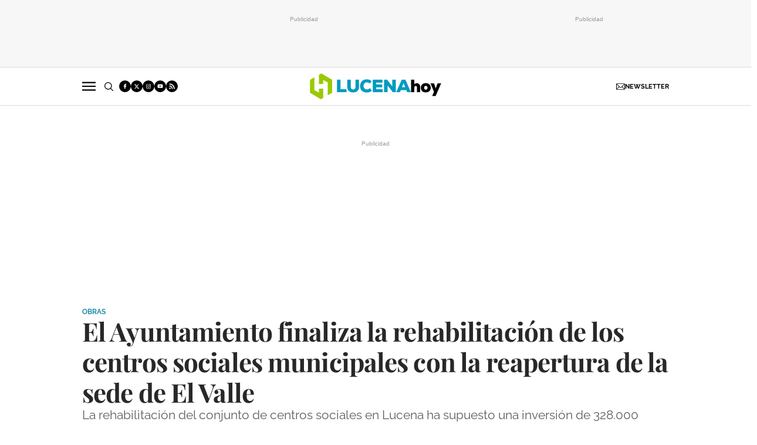

--- FILE ---
content_type: text/html; charset=UTF-8
request_url: https://www.lucenahoy.com/obras/ayuntamiento-finaliza-rehabilitacion-centros-sociales-municipales-con-reapertura-sede-en-valle_200352_102.html
body_size: 47092
content:
	
	
<!DOCTYPE html>
<html lang="es">

<head>
    <meta http-equiv="Content-Type" content="text/html; charset=utf-8" />

            <title>El Ayuntamiento finaliza la rehabilitación de los centros sociales municipales con la reapertura de la sede de El Valle</title>
    <meta name="description" content="La rehabilitación del conjunto de centros sociales repartidos por los diferentes barrios de Lucena ha supuesto una inversión de 328.000 euros" />
    <link rel="canonical" href="https://www.lucenahoy.com/obras/ayuntamiento-finaliza-rehabilitacion-centros-sociales-municipales-con-reapertura-sede-en-valle_200352_102.html" />
        <meta property="og:title" content="El Ayuntamiento finaliza la rehabilitación de los centros sociales municipales con la reapertura de la sede de El Valle" />
    <meta property="og:url" content="https://www.lucenahoy.com/obras/ayuntamiento-finaliza-rehabilitacion-centros-sociales-municipales-con-reapertura-sede-en-valle_200352_102.html" />
    <meta property="og:description" content="La rehabilitación del conjunto de centros sociales repartidos por los diferentes barrios de Lucena ha supuesto una inversión de 328.000 euros" />
    <meta property="og:image" content="https://www.lucenahoy.com/uploads/s1/98/95/54/230302-finalizacio-n-obras-en-centro-social-municipal-16.jpeg" />
    <meta property="og:image:type" content="image/jpeg">
    <meta property="og:type" content="article" />
    <meta property="og:image:width" content="3984" />
    <meta property="og:image:height" content="2656" />
    <meta property="og:locale" content="es_ES" />

        <meta name="locality" content="Lucena, Spain"/>
                
    <meta property="article:published_time" content="2023-03-02T14:13:00+01:00" />
    <meta property="article:modified_time" content="2023-03-02T14:15:19+01:00" />
    <meta property="last-modified" content="2023-03-02T14:15:19+01:00" />
        
<script data-cfasync="false" type="text/javascript">window.gdprAppliesGlobally=true;(function(){function a(e){if(!window.frames[e]){if(document.body&&document.body.firstChild){var t=document.body;var n=document.createElement("iframe");n.style.display="none";n.name=e;n.title=e;t.insertBefore(n,t.firstChild)}
else{setTimeout(function(){a(e)},5)}}}function e(n,r,o,c,s){function e(e,t,n,a){if(typeof n!=="function"){return}if(!window[r]){window[r]=[]}var i=false;if(s){i=s(e,t,n)}if(!i){window[r].push({command:e,parameter:t,callback:n,version:a})}}e.stub=true;function t(a){if(!window[n]||window[n].stub!==true){return}if(!a.data){return}
var i=typeof a.data==="string";var e;try{e=i?JSON.parse(a.data):a.data}catch(t){return}if(e[o]){var r=e[o];window[n](r.command,r.parameter,function(e,t){var n={};n[c]={returnValue:e,success:t,callId:r.callId};a.source.postMessage(i?JSON.stringify(n):n,"*")},r.version)}}
if(typeof window[n]!=="function"){window[n]=e;if(window.addEventListener){window.addEventListener("message",t,false)}else{window.attachEvent("onmessage",t)}}}e("__tcfapi","__tcfapiBuffer","__tcfapiCall","__tcfapiReturn");a("__tcfapiLocator");(function(e){
  var t=document.createElement("script");t.id="spcloader";t.type="text/javascript";t.async=true;t.src="https://sdk.privacy-center.org/"+e+"/loader.js?target="+document.location.hostname;t.charset="utf-8";var n=document.getElementsByTagName("script")[0];n.parentNode.insertBefore(t,n)})("cdc07f59-7dab-4bcf-b3a2-8aa883aa2684")})();</script>

    <meta property="og:site_name" content="Lucena Hoy" />

        <meta name="robots"
        content="index, follow, max-snippet:-1, max-image-preview:large, max-video-preview:-1">
    
        <meta name="twitter:card" content="summary_large_image" />
    <meta name="twitter:url" content="https://www.lucenahoy.com/obras/ayuntamiento-finaliza-rehabilitacion-centros-sociales-municipales-con-reapertura-sede-en-valle_200352_102.html" />
    <meta name="twitter:title" content="El Ayuntamiento finaliza la rehabilitación de los centros sociales municipales con la reapertura de la sede de El Valle - Lucena Hoy" />
    <meta name="twitter:description" content="La rehabilitación del conjunto de centros sociales repartidos por los diferentes barrios de Lucena ha supuesto una inversión de 328.000 euros" />
    <meta name="twitter:image:src" content="https://www.lucenahoy.com/uploads/s1/98/95/54/230302-finalizacio-n-obras-en-centro-social-municipal-16.jpeg" />
        
        <meta property='stats:type' content='articles' />
    
                <script type="text/javascript" src="/uploads/static/lucena-hoy/dist/js/article-js.js?t=202506161415" defer></script>
        <style>@font-face{font-family:Raleway;font-display:swap;src:url(/uploads/static/lucena-hoy/dist/fonts/raleway-v28-latin-regular.woff) format("woff"),url(/uploads/static/lucena-hoy/dist/fonts/raleway-v28-latin-regular.woff2) format("woff2")}@font-face{font-family:Raleway;font-display:swap;font-weight:500;src:url(/uploads/static/lucena-hoy/dist/fonts/raleway-v28-latin-500.woff) format("woff"),url(/uploads/static/lucena-hoy/dist/fonts/raleway-v28-latin-500.woff2) format("woff2")}@font-face{font-family:Raleway;font-display:swap;font-weight:600;src:url(/uploads/static/lucena-hoy/dist/fonts/raleway-v28-latin-600.woff) format("woff"),url(/uploads/static/lucena-hoy/dist/fonts/raleway-v28-latin-600.woff2) format("woff2")}@font-face{font-family:Raleway;font-display:swap;font-weight:700;src:url(/uploads/static/lucena-hoy/dist/fonts/raleway-v28-latin-700.woff) format("woff"),url(/uploads/static/lucena-hoy/dist/fonts/raleway-v28-latin-700.woff2) format("woff2")}@font-face{font-family:Raleway;font-style:italic;font-display:swap;src:url(/uploads/static/lucena-hoy/dist/fonts/raleway-v28-latin-italic.woff) format("woff"),url(/uploads/static/lucena-hoy/dist/fonts/raleway-v28-latin-italic.woff2) format("woff2")}@font-face{font-family:Raleway;font-style:italic;font-display:swap;font-weight:500;src:url(/uploads/static/lucena-hoy/dist/fonts/raleway-v28-latin-500italic.woff) format("woff"),url(/uploads/static/lucena-hoy/dist/fonts/raleway-v28-latin-500italic.woff2) format("woff2")}@font-face{font-family:Raleway;font-style:italic;font-display:swap;font-weight:600;src:url(/uploads/static/lucena-hoy/dist/fonts/raleway-v28-latin-600italic.woff) format("woff"),url(/uploads/static/lucena-hoy/dist/fonts/raleway-v28-latin-600italic.woff2) format("woff2")}@font-face{font-family:Raleway;font-style:italic;font-display:swap;font-weight:700;src:url(/uploads/static/lucena-hoy/dist/fonts/raleway-v28-latin-700italic.woff) format("woff"),url(/uploads/static/lucena-hoy/dist/fonts/raleway-v28-latin-700italic.woff2) format("woff2")}@font-face{font-family:Playfair Display;font-display:swap;src:url(/uploads/static/lucena-hoy/dist/fonts/playfair-display-v30-latin-regular.woff) format("woff"),url(/uploads/static/lucena-hoy/dist/fonts/playfair-display-v30-latin-regular.woff2) format("woff2")}@font-face{font-family:Playfair Display;font-display:swap;font-weight:700;src:url(/uploads/static/lucena-hoy/dist/fonts/playfair-display-v30-latin-700.woff) format("woff"),url(/uploads/static/lucena-hoy/dist/fonts/playfair-display-v30-latin-700.woff2) format("woff2")}@font-face{font-family:Playfair Display;font-style:italic;font-display:swap;font-weight:700;src:url(/uploads/static/lucena-hoy/dist/fonts/playfair-display-v30-latin-700italic.woff) format("woff"),url(/uploads/static/lucena-hoy/dist/fonts/playfair-display-v30-latin-700italic.woff2) format("woff2")}html{line-height:1.15;-webkit-text-size-adjust:100%}body{margin:0}main{display:block}h1{font-size:2em;margin:.67em 0}hr{box-sizing:content-box;height:0;overflow:visible}pre{font-family:monospace,monospace;font-size:1em}a{background-color:transparent}abbr[title]{border-bottom:none;text-decoration:underline;text-decoration:underline dotted}b,strong{font-weight:bolder}code,kbd,samp{font-family:monospace,monospace;font-size:1em}small{font-size:80%}sub,sup{font-size:75%;line-height:0;position:relative;vertical-align:baseline}sub{bottom:-.25em}sup{top:-.5em}img{border-style:none}button,input,optgroup,select,textarea{font-family:inherit;font-size:100%;line-height:1.15;margin:0}button,input{overflow:visible}button,select{text-transform:none}[type=button],[type=reset],[type=submit],button{-webkit-appearance:button}[type=button]::-moz-focus-inner,[type=reset]::-moz-focus-inner,[type=submit]::-moz-focus-inner,button::-moz-focus-inner{border-style:none;padding:0}[type=button]:-moz-focusring,[type=reset]:-moz-focusring,[type=submit]:-moz-focusring,button:-moz-focusring{outline:1px dotted ButtonText}fieldset{padding:.35em .75em .625em}legend{box-sizing:border-box;color:inherit;display:table;max-width:100%;padding:0;white-space:normal}progress{vertical-align:baseline}textarea{overflow:auto}[type=checkbox],[type=radio]{box-sizing:border-box;padding:0;margin-right:7px}[type=number]::-webkit-inner-spin-button,[type=number]::-webkit-outer-spin-button{height:auto}[type=search]{-webkit-appearance:textfield;outline-offset:-2px}[type=search]::-webkit-search-decoration{-webkit-appearance:none}::-webkit-file-upload-button{-webkit-appearance:button;font:inherit}details{display:block}summary{display:list-item}[hidden],template{display:none}*{box-sizing:border-box;-moz-box-sizing:border-box;-webkit-box-sizing:border-box}picture{display:block}:focus{outline:none}input[type=submit]:hover{cursor:pointer}a,abbr,acronym,address,applet,article,aside,audio,b,big,blockquote,body,canvas,caption,center,cite,code,dd,del,details,dfn,div,dl,dt,em,embed,fieldset,figcaption,figure,footer,form,h1,h2,h3,h4,h5,h6,header,hgroup,html,i,iframe,img,ins,kbd,label,legend,li,mark,menu,nav,object,ol,output,p,pre,q,ruby,s,samp,section,small,span,strike,strong,sub,summary,sup,table,tbody,td,tfoot,th,thead,time,tr,tt,u,ul,var,video{margin:0;padding:0;border:0;font-size:100%;font:inherit;vertical-align:baseline;line-height:1.2}article,aside,details,figcaption,figure,footer,header,hgroup,menu,nav,section{display:block}body{line-height:1.2}ol,ul{list-style:none}blockquote,q{quotes:none}blockquote:after,blockquote:before,q:after,q:before{content:"";content:none}table{border-collapse:collapse;border-spacing:0}html{max-width:100%;scroll-behavior:smooth;scroll-margin-top:3.25rem;overflow-x:hidden}body,html{position:relative}body{font-family:Raleway,Arial,Verdana,sans-serif;color:#282828}::selection{color:#282828;background:#ebfaff}a{text-decoration:none;font-size:inherit;color:inherit}img{display:block;max-width:100%;height:auto}textarea{width:100%}b,strong{font-weight:700}em,i{font-style:italic}.row{--bs-gutter-x:1.25rem;--bs-gutter-y:0;display:flex;flex-wrap:wrap;margin-top:calc(var(--bs-gutter-y)*-1);margin-right:calc(var(--bs-gutter-x)*-0.5);margin-left:calc(var(--bs-gutter-x)*-0.5)}.row>*{box-sizing:border-box;flex-shrink:0;width:100%;max-width:100%;padding-right:calc(var(--bs-gutter-x)*0.5);padding-left:calc(var(--bs-gutter-x)*0.5);margin-top:var(--bs-gutter-y)}.col{flex:1 0 0%}.row-cols-auto>*{flex:0 0 auto;width:auto}.row-cols-1>*{flex:0 0 auto;width:100%}.row-cols-2>*{flex:0 0 auto;width:50%}.row-cols-3>*{flex:0 0 auto;width:33.33333%}.row-cols-4>*{flex:0 0 auto;width:25%}.row-cols-5>*{flex:0 0 auto;width:20%}.row-cols-6>*{flex:0 0 auto;width:16.66667%}.col-auto{flex:0 0 auto;width:auto}.col-1{flex:0 0 auto;width:8.33333%}.col-2{flex:0 0 auto;width:16.66667%}.col-3{flex:0 0 auto;width:25%}.col-4{flex:0 0 auto;width:33.33333%}.col-5{flex:0 0 auto;width:41.66667%}.col-6{flex:0 0 auto;width:50%}.col-7{flex:0 0 auto;width:58.33333%}.col-8{flex:0 0 auto;width:66.66667%}.col-9{flex:0 0 auto;width:75%}.col-10{flex:0 0 auto;width:83.33333%}.col-11{flex:0 0 auto;width:91.66667%}.col-12{flex:0 0 auto;width:100%}.row.row-fullwidth{padding:0}.row.row-content{max-width:63.75rem;margin:0 auto;padding:10px 0}.magazine .row.row-content{max-width:53.75rem}.account .row.row-content{max-width:100%}.article.category-26 .row.row-content{margin:3.75rem auto 3.125rem}.row.row-content--flex{display:flex;justify-content:space-between;flex-direction:row;position:relative}.row.row-content--flex:after,.row.row-content--flex:before{display:none}.row.row-main-content{max-width:41.25rem;margin:0 auto;padding:10px}.row.row-opening{padding:10px 0}.row.row-top{position:sticky;top:0;z-index:100}.row.row-bottom{margin-top:2.5rem}.row.row-banner-top{background:#f7f7f7;border-bottom:1px solid #dbdbdb}.row.row-banner-top .c-banner{margin:0}.row.row-banner-top .row-content--flex{margin:0;padding:12px 0;justify-content:center;gap:10px}.row.row-banner-top [class*=o-grid__item]{margin-bottom:0}.row-bottom:after,.row-bottom:before{display:none}.row-window-width{width:calc(100% + 40px);max-width:calc(100% + 40px)}.row-top-banner{top:200px;margin:0 auto;width:100%}.col--sticky>div{position:-webkit-sticky;position:sticky;top:100px}.o-flex-columns__wrapper{max-width:62.5rem;margin:0 auto;padding:20px 0}.o-flex-columns__wrapper--slide{margin-top:-10px}.o-flex-columns[class*=has-bgcolor-]{padding:.625rem 0}.o-flex-columns__row{display:flex;flex-direction:column;max-width:62.5rem;margin:0 auto}body.gallery .o-flex-columns__row{justify-content:flex-start}.o-flex-columns__row--2col .o-flex-columns__row--2col{margin-bottom:-1em}body.gallery .o-flex-columns__row--2col{gap:1.5rem}.o-flex-columns__row--4col{flex-direction:column}.o-flex-columns__row--slide{flex-direction:row;flex-wrap:nowrap;justify-content:space-between;overflow:scroll;width:100%;gap:.9375rem}.home .o-flex-columns__row--slide{padding-top:0}.o-flex-columns__row--slide .o-flex-columns__item{width:210px;flex:0 0 auto}.o-flex-columns__row--bootstrap>div{padding:0}[class*=has-bgcolor-] .o-flex-columns__row .c-news-block{border-color:hsla(0,0%,100%,.3)}.o-flex-columns__list-item:last-child article{margin-bottom:0}.o-flex-columns__item{margin-bottom:1em}.gallery .o-flex-columns .o-flex-columns__wrapper{padding:0}.o-flex-columns--humor .swiper-button-prev.swiper-button-white,.o-flex-columns--humor .swiper-container-rtl .swiper-button-next.swiper-button-white{background-image:url([data-uri]);background-position:50%;background-repeat:no-repeat}.o-flex-columns--humor .swiper-button-next.swiper-button-white,.o-flex-columns--humor .swiper-container-rtl .swiper-button-prev.swiper-button-white{background-image:url([data-uri]);background-position:50%;background-repeat:no-repeat}.o-flex-columns--humor [class*=swiper-button]{background-color:#009cc3;width:2.75rem;height:2.75rem;border-radius:50%;background-size:2.125rem;margin-top:-1.375rem}.o-flex-columns--service .o-flex-columns__row{column-gap:1.25rem}.o-flex-columns--service .o-flex-columns__header{margin-bottom:1.5rem}.o-flex-columns--guide{margin-bottom:1.0625rem}.o-flex-columns--guide .o-flex-columns__wrapper{padding:0;background-color:#0083a3;border:solid #009f7a;border-width:.3125rem 0 0}.home .o-flex-columns--guide .o-flex-columns__wrapper{max-width:100%}.o-flex-columns--guide .o-flex-columns__row{width:calc(100% - 40px)}.o-flex-columns--guide .o-flex-columns__item{margin-bottom:.875rem}.o-flex-columns--guide .m-heading{max-width:62.5rem;width:calc(100% - 40px);margin:0 auto;padding:10px 0 1.0625rem;border:0}.o-flex-columns--guide .m-heading__link-all,.o-flex-columns--guide .m-heading__title{color:#fff}.o-flex-columns--guide .m-heading__title{font-size:1.75rem;line-height:1.75rem;letter-spacing:-.02em}.o-flex-columns--guide .m-heading__title:after{background-color:#fff;opacity:.5}.o-flex-columns--guide .c-guide-categories__link{background-color:#fff}.o-flex-columns--guide .c-news-block--format-list-by-company .c-news-block__title,.o-flex-columns--guide .c-news-block--format-list-by-company .m-category{color:#fff}.guide .o-flex-columns--guide .o-flex-columns__wrapper{border:solid #009f7a;border-width:.1875rem 0 0}.guide .o-flex-columns--guide .m-heading{padding:.75rem 0 .6875rem}.o-icon{width:15px;height:15px}.o-icon--s1{width:54px;height:54px}.o-icon--s2{width:32px;height:32px}.o-icon--s3{width:20px;height:20px}.o-icon--s4{width:10px;height:10px}.o-icon-list{display:flex;flex-wrap:wrap;justify-content:space-between}.o-icon-list__item{text-align:center;margin:15px 0;flex:0 0 15%}.o-icon-list__item .icon{display:block;width:50px;height:50px;margin:0 auto}.o-group{display:flex;flex-wrap:wrap;align-items:center;gap:.75rem;width:100%}.row-grid .csl-inner{display:grid;gap:1rem;grid-auto-rows:auto;grid-template-columns:repeat(12,1fr);grid-auto-flow:row;padding:0 10px}.row-grid .c-banner--300x250,.row-grid .c-banner--300x300{grid-column:span 4;grid-row:span 1}.row-grid .c-banner--300x600{grid-column:span 4;grid-row:span 3}.row-grid .c-banner--970x250,.row-grid .c-live-home,.row-grid .c-ranking--format-2,.row-grid .c-ranking--format-3,.row-grid .o-flex-columns{grid-column:span 12}.o-grid{display:grid;gap:1rem;grid-auto-rows:auto;grid-template-columns:repeat(12,1fr);grid-auto-flow:row;padding:0 10px}.o-grid__item .c-banner{margin-bottom:0}.o-grid__item--col-12{grid-column:span 12}.o-grid__item--col-12 .c-ranking{padding-left:0;padding-right:0}.o-grid__item--col-11{grid-column:span 11}.o-grid__item--col-10{grid-column:span 10}.o-grid__item--col-9{grid-column:span 9}.o-grid__item--col-8{grid-column:span 8}.o-grid__item--col-7{grid-column:span 7}.o-grid__item--col-6{grid-column:span 6}.o-grid__item--col-5{grid-column:span 5}.o-grid__item--col-4{grid-column:span 4}.o-grid__item--col-3{grid-column:span 3}.o-grid__item--col-2{grid-column:span 2}.o-grid__item--col-1{grid-column:span 1}.o-grid__item--row-12{grid-row:span 12}.o-grid__item--row-11{grid-row:span 11}.o-grid__item--row-10{grid-row:span 10}.o-grid__item--row-9{grid-row:span 9}.o-grid__item--row-8{grid-row:span 8}.o-grid__item--row-7{grid-row:span 7}.o-grid__item--row-6{grid-row:span 6}.o-grid__item--row-5{grid-row:span 5}.o-grid__item--row-4{grid-row:span 4}.o-grid__item--row-3{grid-row:span 3}.o-grid__item--row-2{grid-row:span 2}.o-grid__item--row-1{grid-row:span 1}.o-grid--format-1{column-gap:1.25rem;max-width:53.75rem;margin:1.6875rem auto 5.1875rem;padding:0}.o-grid--format-2{grid-template-columns:repeat(2,1fr);margin:0 0 .9375rem;padding:0 0 .9375rem}.o-grid--format-2 [class*=o-grid__item--col]{grid-column:auto}[class*=o-grid__item--col]{max-width:100%}body.article [class*=o-grid__item],body.diary [class*=o-grid__item],body.thematic [class*=o-grid__item]{margin-bottom:3.125rem}.m-author{display:flex;align-items:center;gap:.375rem}.m-author__figure{position:relative;width:2rem;height:2rem;overflow:hidden;border-radius:50%}.m-author__position{font-size:.75rem;color:#282828;text-transform:none;font-weight:400}.m-author--list{font-size:.625rem;color:#737373;text-transform:none;font-weight:400}.m-author--viewer{font-size:.75rem;color:#007e9e;text-transform:none;font-weight:600}.m-button{display:flex;justify-content:center;align-items:center;gap:.625rem;width:fit-content;padding:.625rem .8125rem;border:none;color:#fff;background-color:#009cc3;font-family:Raleway,Arial,Verdana,sans-serif;font-weight:500;font-size:.875rem;text-transform:uppercase;line-height:1.3;text-align:center}.m-button,.m-button:hover{transition:all .15s ease-out}.m-button:hover{opacity:.7;cursor:pointer}.m-button svg{fill:#fff}.m-button__icon{width:.9375rem;height:.9375rem}.m-button--secondary{color:#009cc3;background-color:#f4f4f4}.m-button--secondary .m-button__icon{fill:#009cc3}.m-button--tertiary{color:#009cc3;background-color:transparent;border:1px solid}.m-button--tertiary .m-button__icon{fill:#009cc3}.m-button--small{padding:.5rem .625rem;font-size:.75rem;gap:.5rem}.m-button.is-voted{opacity:.5;pointer-events:none;cursor:default}.m-category{font-size:.625rem;color:#007e9e;text-transform:uppercase;font-weight:600;font-family:Raleway,Arial,Verdana,sans-serif}.m-category__link{transition:all .15s ease-out}.m-category__link:hover{opacity:.7}.m-category--viewer{font-size:.75rem}.m-comments{display:flex;gap:.125rem;font-size:.6875rem;color:#5f5f5f;font-weight:400;font-family:Raleway,Arial,Verdana,sans-serif}.m-comments__link,.m-comments__total{display:flex;gap:.25rem}.m-comments .o-icon{height:.75rem;fill:#737373}.m-comments--viewer{font-size:.75rem;cursor:pointer}.m-date{display:flex;font-size:.625rem;color:#5f5f5f;font-weight:400;font-family:Raleway,Arial,Verdana,sans-serif}.m-date .o-icon{height:.75rem;fill:#737373}.m-date--viewer{gap:.25rem;font-size:.75rem}.m-logo{line-height:0;display:block;max-width:100%;transition:all .15s ease-out}.m-logo__txt{position:absolute;font-size:0}.is-reduced .m-logo--full{width:20.875rem;height:4.125rem}.is-reduced .m-logo--full.is-desktop,.is-reduced .m-logo--full.u-desktop{display:none}.is-reduced .m-logo--full.is-mobile,.is-reduced .m-logo--full.u-mobile{display:block}.m-logo--full .m-logo__image{width:20.875rem;height:4.125rem}.is-reduced .m-logo--normal{width:14.125rem;height:2.75rem}.is-reduced .m-logo--normal.is-desktop,.is-reduced .m-logo--normal.u-desktop{display:none}.is-reduced .m-logo--normal.is-mobile,.is-reduced .m-logo--normal.u-mobile{display:block}.m-logo--normal .m-logo__image{width:14.125rem;height:2.75rem}.is-reduced .m-logo--reduced{width:10.3125rem;height:2rem}.is-reduced .m-logo--reduced.is-desktop,.is-reduced .m-logo--reduced.u-desktop{display:none}.is-reduced .m-logo--reduced.is-mobile,.is-reduced .m-logo--reduced.u-mobile{display:block}.m-logo--reduced .m-logo__image{width:10.3125rem;height:2rem}.is-reduced .m-logo--footer{width:18.125rem;height:3.5rem}.is-reduced .m-logo--footer.is-desktop,.is-reduced .m-logo--footer.u-desktop{display:none}.is-reduced .m-logo--footer.is-mobile,.is-reduced .m-logo--footer.u-mobile{display:block}.m-logo--footer .m-logo__image{width:18.125rem;height:3.5rem}.m-save{cursor:pointer}.m-save .o-icon{height:.75rem;fill:#5f5f5f}.m-save__wrapper{display:flex;gap:.25rem}.m-save__save-text{font-size:.75rem;color:#5f5f5f;font-weight:400;font-family:Raleway,Arial,Verdana,sans-serif}.m-save.is-saved-article .o-icon,.m-save.is-saved .o-icon{fill:#009cc3}.m-social-share{display:flex;flex-direction:row;gap:.375rem}.m-social-share__item{overflow:hidden}.m-social-share__item,.m-social-share__link{display:flex;justify-content:center;align-items:center}.m-social-share__link{border-bottom:none;width:100%;height:100%}.m-social-share .m-social-share__item{border-radius:50%;width:2rem;height:2rem}.m-social-share .m-social-share__img{width:1rem;height:1rem}.m-social-share .m-social-share__item--facebook{background:#3b5998}.m-social-share .m-social-share__item--twitter{background:#000}.m-social-share .m-social-share__item--linkedin{background:#0e76a8}.m-social-share .m-social-share__item--whatsapp{background:#25d366}.m-social-share .m-social-share__item--telegram{background:#48a3df}.m-social-share .m-social-share__item--youtube{background:#ec2b00}.m-social-share .m-social-share__item--instagram{background:radial-gradient(circle at 30% 107%,#fdf497 0,#fdf497 5%,#fd5949 45%,#d6249f 60%,#285aeb 90%)}.m-social-share .m-social-share__item--twitch{background:#6441a4}.m-social-share .m-social-share__item--pinterest{background:#e60023}.m-social-share .m-social-share__item--email{background:#000}.m-social-share .m-social-share__img{fill:#fff}.m-social-share--secondary{margin:0 0 1.25rem}.m-social-profile{display:flex;flex-direction:row;gap:.3125rem}.m-social-profile__item{overflow:hidden}.m-social-profile__item,.m-social-profile__link{display:flex;justify-content:center;align-items:center}.m-social-profile__link{border-bottom:none;width:100%;height:100%}.m-social-profile .m-social-profile__item{border-radius:50%}.m-social-profile .m-social-profile__img{fill:#fff}.m-social-profile .m-social-profile__item{width:1.25rem;height:1.25rem}.m-social-profile .m-social-profile__img{width:.625rem;height:.625rem}.m-social-profile .m-social-profile__item{background:#000}.m-social-profile--author{gap:.375rem}.m-social-profile--author .m-social-profile__item{border-radius:50%}.m-social-profile--author .m-social-profile__img{fill:#fff}.m-social-profile--author .m-social-profile__item{background:#737373}.m-heading{border:solid #000;border-width:1px 0 0;min-height:2.1875rem;display:flex;flex-direction:row;justify-content:space-between;margin-bottom:.9375rem;align-items:center;padding-top:.625rem}.m-heading__title{font-size:1.75rem;color:#000;margin:0;font-weight:700;font-family:Playfair Display,Georgia,Times New Roman,serif;position:relative}.m-heading__title:after{content:"";display:block;position:absolute;width:9px;height:9px;background:#009cc3;right:-15px;bottom:5px;border-radius:50%}.has-category-8 .m-heading__title:after{background:#d9d2cb}.m-heading__link-all{font-size:.6875rem;display:flex;align-items:center}.m-heading__link-all .icon{width:14px;height:14px;fill:#282828;margin-top:.125rem}.m-heading__link-all:after{content:"›";margin-left:8px;margin-bottom:1px;font-size:22px;font-weight:100;color:inherit}.m-heading__sponsor{margin-left:auto;display:flex;align-items:center}.m-heading__sponsor-txt{margin-right:.625rem;font-size:.6875rem}.m-heading__sponsor-img{max-width:6.25rem;max-height:1.25rem}.m-heading .o-icon{height:.75rem;fill:#000}.m-heading--format-2{padding-top:.25rem}.m-heading--format-2 .m-heading__title{font-size:1.25rem;color:#282828;font-weight:700;font-family:Playfair Display,Georgia,Times New Roman,serif;margin:0}.m-heading--format-2 .m-heading__title:after{width:8px;height:8px;right:-14px;bottom:3px}.m-heading--format-3{border:none;padding-top:0;margin-bottom:0}.m-heading--format-3 .m-heading__title{font-size:1.0625rem;color:#009cc3;font-weight:600;font-family:Raleway,Arial,Verdana,sans-serif;margin:0}.m-heading--format-3 .m-heading__title:after{display:none}.m-heading--format-4{border-width:0;border-style:solid;padding-top:0;min-height:auto;margin-bottom:.1875rem}.m-heading--format-4 .m-heading__title{font-size:.625rem;color:#737373;font-weight:400;font-family:Raleway,Arial,Verdana,sans-serif}.m-heading--format-4 .m-heading__title:after{display:none}.m-heading--format-5{padding-top:.25rem}.m-heading--format-5 .m-heading__title{font-size:1.375rem;color:#282828;font-weight:700;font-family:Playfair Display,Georgia,Times New Roman,serif;margin:0}.m-heading--format-5 .m-heading__title:after{width:6px;height:6px;right:-10px;bottom:3px}.has-category-43 .m-heading .m-heading__title:after{display:none}.has-category-43 .m-heading .m-heading__link-title{background-image:url([data-uri]);background-position:50%;background-repeat:no-repeat;display:inline-block;width:8.5625rem;height:1.8125rem;text-indent:-9999px;background-size:100%}.o-flex-columns__wrapper--slide .m-heading .m-heading__title{font-size:1.5rem}.c-form{border:0 solid #dbdbdb;padding:0;background:transparent}.c-form,.c-form__wrapper{display:flex;flex-direction:column;gap:1.25rem}.c-form__heading{display:flex;flex-direction:column;gap:.3125rem}.c-form__title{font-size:1.75rem;font-weight:700;font-family:Playfair Display,Georgia,Times New Roman,serif}.c-form__title-close{display:block;width:15px;height:15px;margin-top:-4px;background-image:url([data-uri]);background-position:50%;background-repeat:no-repeat;font-size:0;float:right}.c-form__desc{font-size:1.125rem}.c-form__form{display:flex;gap:1.25rem;flex-direction:column}.c-form__main .c-form__input{width:100%;padding:0 .9375rem}.c-form__main{display:flex;flex:0 0 100%}.c-form__actions .m-button{width:100%}.c-form__actions--login{margin:0 0 10px;text-align:center}.c-form__actions--login .m-button{width:auto;margin:0 auto}.c-form__register{display:flex;flex-direction:column;gap:1.25rem}.c-form__register .c-form__title{font-size:1.25rem;color:#282828;font-weight:700}.c-form__register .m-button{width:100%}.c-form__link--back-to-login,.c-form__link--remember-pwd{text-align:center;font-size:.75rem;color:#282828}.c-form__message{font-size:1.0625rem;display:flex;align-items:center}.c-form__message.is-failure,.c-form__message.is-success{min-height:2.5rem;padding-left:2.5rem}.c-form__message.is-success{color:#92b500;background-image:url([data-uri])}.c-form__message.is-failure,.c-form__message.is-success{background-position:0;background-size:28px;background-repeat:no-repeat}.c-form__message.is-failure{color:red;background-image:url([data-uri])}.c-form__field{display:flex;justify-content:center;flex-direction:column;position:relative;gap:.25rem}.c-form__field--row{gap:.625rem;flex-direction:row;align-items:center;justify-content:flex-start}.c-form__label{display:block;text-transform:none;font-weight:500}.c-form__label,.c-form__label--checkbox{font-size:.75rem;color:#282828}.c-form__label a{text-decoration:underline}.c-form__input-wrapper{position:relative}.c-form__input{width:100%;padding:.75rem .9375rem;color:#5f5f5f;background:#fff;border:1px solid #cecece;font-size:.875rem;transition:all .15s ease-out}.c-form__input:focus{outline:none;border-color:#b5b5b5;transition:all .15s ease-out}.c-form__input--textarea{height:9.375rem}.c-form__select{position:relative;padding:10px 36px 10px 16px;font-size:.875rem;color:#5f5f5f;border-radius:0;border:1px solid #cecece;appearance:none;background-image:url([data-uri]);background-position:center right 4px;background-size:18px;background-repeat:no-repeat}.c-form__icon-unmask{position:absolute;right:0;bottom:.125rem;width:2.8125rem;height:2.8125rem;display:flex;justify-content:center;align-items:center;fill:#c1c1c1;cursor:pointer}.c-form__icon-unmask .o-icon{width:2rem;height:2rem}.c-form__help{font-size:.6875rem;color:#5f5f5f;font-weight:400}.c-form__group{display:flex;flex-direction:column;gap:.25rem}.c-form__group .c-form__label{flex:0 0 100%}.c-form__group--birthdate{display:flex;flex-wrap:wrap;flex-direction:row;justify-content:flex-start}.c-form__group--birthdate .c-form__group-item{width:30%;margin-right:10px}.c-form__count{font-size:.75rem;margin-top:5px;color:#737373}.c-form__count.limit_reached{color:red}.c-form__submit{align-self:end;padding:.9375rem;width:100%}.c-form__items--grid{display:grid;grid-gap:1.25rem;grid-template-columns:1fr 1fr}.c-form .c-form__field--full-width{grid-column:1/3}.c-form .c-form__field--full-width .m-button,.c-form__recaptcha{width:100%}.c-form__recaptcha>*{max-width:100%;width:100%}.c-form_inline-message{font-size:.875rem;margin-top:.3125rem}.c-form .is-failure{color:red}.c-form .is-success{color:#92b500}.c-form--register{max-width:35rem;margin:0 auto 1.25rem;box-shadow:0 5px 5px rgba(40,40,40,.1);background:#fff;padding:40px 80px}.c-form--register .c-form__title{text-align:center}.c-form--register .c-form__desc{font-size:1rem;text-align:center}.c-form--register .c-form__desc span{display:block;font-weight:500}.c-form--register .c-form__submit,.c-form--register .m-button{width:100%}.c-form--register .c-form__message{font-size:.875rem;font-weight:400}.c-form--no-border{padding:0;border:none}.c-form--contact .c-form__heading{text-align:center}.c-form--contact .c-form__text-area{height:160px}.c-form--contact .c-form__captcha{text-align:center;padding:20px;background-color:#f4f4f4}.c-form--contact .m-button{width:100%}.c-form--subscribe-footer{background:#f4f4f4}.c-form--subscribe-footer .c-form__wrapper{flex-direction:row;justify-content:space-between}.c-form--subscribe-footer .c-form__heading{flex:0 0 35%}.c-form--subscribe-page .c-form__heading{text-align:center}.c-form--searchform{width:100%;background:#f4f4f4}.c-form--searchform .c-form__wrapper{background:#f4f4f4}.c-form--searchform .c-form__form{position:relative;display:flex;width:100%;max-width:62.5rem;margin:0 auto;padding:1.25rem}.c-form--searchform .c-form__input{width:100%;height:45px;padding:0 .625rem;border:1px solid #dbdbdb;font-weight:300;font-size:.75rem}.c-form--searchform .c-form__input:focus{outline:none}.c-form--searchform .c-form__submit{padding:0 .9375rem;background:#009cc3;text-transform:uppercase;color:#fff;font-size:14px;border:none;align-self:auto;width:auto}.c-form--searchform .c-form__close{align-self:center;margin-left:.625rem;margin-right:-1.875rem;width:1.25rem;height:1.25rem;background-image:url([data-uri]);background-position:50%;background-size:no-repeat;background-repeat:no-repeat;background-size:12px;transition:all .15s ease-in-out;cursor:pointer}.c-form--searchform .c-form__close:hover{transition:all .15s ease-in-out}.c-form--searchpage{gap:1.25rem;margin-bottom:3.125rem}.c-form--searchpage .c-form__message{display:inline-block}.c-form--searchguide{margin-top:.25rem;margin-bottom:.5625rem}.c-form--searchguide .c-form__main{gap:.625rem}.c-form--searchguide .c-form__message{display:inline-block;color:#fff}.c-form--searchguide .c-form__form{gap:.625rem}.c-form--searchguide .m-button{background-color:#009f7a;border-radius:.375rem;text-transform:inherit}.c-form--contest .c-form__title{font-size:1.375rem;font-weight:600}.c-form--contest .c-form__label{font-size:1.125rem;color:#282828;margin:0 0 .875rem;font-weight:500}.c-form--contest .c-form__input{margin:0 0 20px;padding:18px;height:48px;width:100%;border:1px solid #c1c1c1;position:relative;vertical-align:middle;bottom:2px}.c-form--contest .c-form__input::placeholder{color:#c1c1c1}.c-form--contest .c-form__input--radio{display:inline}.c-form--contest .c-form__textarea{margin:0 0 20px;padding:18px;height:178px;width:100%;border:1px solid #c1c1c1;position:relative;vertical-align:middle;bottom:2px}.c-form--contest .c-form__textarea::placeholder{color:#c1c1c1}.c-form--contest .c-form__actions{margin:.9375rem 0 0}.c-form--contest .c-form__actions .m-button{margin:0}.c-form--center,.c-form--center .c-form__input{text-align:center}.c-form--redux .c-form__wrapper{width:30rem;margin:0 auto}.c-form--redux .c-form__form{width:24.375rem;margin:0 auto}.c-form--login .c-form__separator{text-align:center;font-size:1.375rem;font-weight:700;margin:20px 3.125rem 0;position:relative}.c-form--login .c-form__separator:before{content:"";display:block;position:absolute;width:100%;height:1px;background:#dbdbdb;left:0;top:50%}.c-form--login .c-form__separator__text{background:#f4f4f4;position:relative;padding:0 10px}.c-form--login .m-button{width:100%}.c-form--login-page{width:50%;margin:0 auto;text-align:center}.c-header{right:0;left:0;z-index:101;display:flex;flex-direction:column;width:100%}.home .c-header~.c-topics{display:block}.home .c-header.is-reduced~.c-topics{display:none}.c-header__user-btn{display:none}.c-header__wrapper{width:100%}.c-header__container{max-width:62.5rem;margin:0 auto;position:relative;display:flex;flex-wrap:wrap;padding:0;height:10.3125rem}.c-header__item{min-height:1.25rem;z-index:2}.c-header__menu-btn{cursor:pointer;position:relative;padding:1.0625rem;z-index:100}.c-header__menu-btn:after,.c-header__menu-btn:before{content:"";display:block;position:absolute;width:20px;height:2px;background:#000;left:0;top:22px;opacity:0;transition:all .15s ease-in-out}.c-header__menu-btn .o-icon{width:1.4375rem;height:1rem;fill:#000}.c-header__menu-btn.active .o-icon{opacity:0}.c-header__menu-btn.active:before{transform:rotate(45deg)}.c-header__menu-btn.active:after{transform:rotate(-45deg)}.c-header__menu-btn.active:after,.c-header__menu-btn.active:before{opacity:1}.c-header__search-button{display:flex;align-items:center;cursor:pointer;margin:0;position:relative}.c-header__search-button:after,.c-header__search-button:before{content:"";display:block;position:absolute;width:20px;height:2px;background:#737373;left:-2px;top:11px;opacity:0;transition:all .15s ease-in-out}.c-header__search-button.active .o-icon{opacity:0}.c-header__search-button.active:before{transform:rotate(45deg)}.c-header__search-button.active:after{transform:rotate(-45deg)}.c-header__search-button.active:after,.c-header__search-button.active:before{opacity:1}.c-header__search-button .o-icon{fill:#000;width:1.125rem;height:1.125rem}.c-header__search-button__txt{font-size:.6875rem;color:#000;text-transform:uppercase;font-weight:700}.has-reduced-header .c-header__search-button__txt,.is-reduced .c-header__search-button__txt{display:none}.c-header__logo{display:flex;justify-content:center;position:absolute;width:100%;height:calc(100% - 2.375rem);align-items:center;top:0}.is-reduced .c-header__logo{height:100%}.c-header__logo svg{float:left}.c-header__user-btn{position:fixed;right:1.25rem;top:1.0625rem;z-index:100}.c-header__user-btn .o-icon{fill:#000}body.is-logged .c-header__user-btn{display:none}.c-header__user-options .m-button{padding:.4375rem 1rem}.c-header__user-options .m-button:last-child{margin-right:0;padding-right:0}.c-header__social{margin:0}.c-header__menu,.c-header transition:nth-child(3){width:100%;display:flex}.c-header__search-form{width:100%;z-index:3;margin:0}.c-header__back{position:absolute;left:1.25rem;font-size:.875rem}.c-header__back .o-icon{height:.75rem}.has-reduced-header .c-header__breaking-news{min-height:0;max-height:0;overflow:hidden;opacity:0}.c-header__newsletter-link{display:flex;gap:.4375rem}.c-header__newsletter-icon{width:.9375rem;height:.6875rem}.c-header__newsletter-text{font-size:.6875rem;color:#000;text-transform:uppercase;font-weight:700;line-height:.6875rem}.c-header--redux{border:1px solid #dbdbdb;height:3.5625rem;display:flex;align-items:center;margin-bottom:3.75rem}.c-header--redux,.c-header.is-reduced{background:#fff;justify-content:center}.c-header.is-reduced{border-bottom:1px solid #dbdbdb;min-height:4.0625rem}.c-header.is-reduced .c-header__menu-btn{display:block}.c-header.is-reduced .c-header__menu.is-expanded{display:block}.c-header.is-reduced .c-header__wrapper{background:#fff}.c-breaking-news{max-height:100px;opacity:1;text-transform:uppercase;transition:all .15s ease-out;font-family:Raleway,Arial,Verdana,sans-serif;font-size:.75rem;border:0 solid #dbdbdb;background:#f4f4f4}.c-breaking-news__wrapper{max-width:62.5rem;margin:0 auto;text-align:center;background:#f4f4f4;padding:.625rem 0}.c-breaking-news__title{color:#009cc3;font-weight:700;animation:b 1.5s infinite}.c-breaking-news__title:after{content:"·";padding:0 5px}.c-breaking-news__link{font-weight:700;color:#282828}.is-reduced~.c-breaking-news .c-breaking-news__wrapper{max-width:100%;text-align:center}.c-topics{display:none;max-height:100px;opacity:1;order:0;font-family:Raleway,Arial,Verdana,sans-serif;font-size:.6875rem;border:0 solid #dbdbdb;background:#f4f4f4}.c-topics__wrapper{max-width:62.5rem;min-height:2rem;margin:0 auto;background:#f4f4f4;padding:0}.c-topics__list{display:flex;justify-content:center;min-height:2rem}.c-topics__item{color:#000;padding:0 .6875rem;text-transform:uppercase;display:flex;align-items:center;position:relative}.c-topics__item:after{content:"";display:block;position:absolute;width:4px;height:4px;background:#c1c1c1;top:14px;right:-2px;border-radius:50%}.c-topics__item:last-child:after{display:none}.c-topics__item--title{font-weight:700;text-transform:uppercase;color:#000;display:flex;align-items:center}.c-topics__link a{display:flex;height:100%;align-items:center}.has-reduced-header .c-topics{min-height:0;max-height:0;overflow:hidden;opacity:0}.c-menu{background:#009cc3;width:100%}.c-menu__list{position:relative;max-width:100%;display:flex;margin:0 auto;padding:0;list-style:none;justify-content:center}.is-hidefromhere~.c-menu__item{display:none}.is-amp .is-hidefromhere~.c-menu__item{display:block}.c-menu__item--socio a{color:#009cc3;font-weight:500}.c-menu__item.has-subitems>.c-menu__link{background-image:url([data-uri]);background-position:center right 4px;background-size:13px;background-repeat:no-repeat;padding-right:1.25rem}.c-menu__link{display:flex;padding:0 .5625rem;color:#fff;text-transform:uppercase;font-size:.8125rem;font-weight:700;font-family:Raleway,Arial,Verdana,sans-serif;transition:all .15s ease-out;align-items:center;height:2.375rem}.c-menu__link:hover{background:#37bfe2;text-decoration:none;transition:all .15s ease-out}.is-reduced .c-menu__link{padding:0 .5625rem}.c-menu__sublist{z-index:10;background:#009cc3;position:absolute;display:none}.c-menu__subitem__link{display:block;padding:12px;color:#fff;text-transform:uppercase;font-size:.8125rem;font-weight:700;transition:all .15s ease-out}.c-menu__subitem__link:hover{text-decoration:none;background-color:#37bfe2;transition:all .15s ease-out}.c-menu--expanded{display:block;height:100%}.c-menu--expanded .c-menu__menu{display:block}.c-menu--expanded .is-hidefromhere{display:none}.c-menu--expanded .is-hidefromhere~.c-menu__item{display:block}.c-footer__menu--main .c-menu{background:transparent;border:0 solid #dbdbdb}.c-footer__menu--main .c-menu .c-menu__list{justify-content:center}.c-footer__menu--main .c-menu .c-menu__link{color:#282828;font-size:.75rem;font-weight:700;padding:0 .75rem;height:1.625rem}.c-footer__menu--main .c-menu li.has-subitems>a{background-size:0}.c-footer__menu--main .c-menu li.has-subitems ul{display:none}.c-footer__menu--static .c-menu{margin-top:.625rem;border:0 solid #dbdbdb;background:transparent}.c-footer__menu--static .c-menu .c-menu__list{justify-content:center}.c-footer__menu--static .c-menu .c-menu__link{color:#737373;font-family:Raleway,Arial,Verdana,sans-serif;font-size:.6875rem;font-weight:600;text-transform:uppercase;padding:0 .75rem;height:1.625rem}.c-banner{position:relative;margin:auto auto 1.25rem;text-align:center;background:transparent}.c-banner cs-ads{display:block;position:sticky;top:4.5rem}.c-banner--245x90>*,.c-banner--300x100>*,.c-banner--300x250>*,.c-banner--300x600>*,.c-banner--620x160>*,.c-banner--660x90>*,.c-banner--728x90>*,.c-banner--980x114>*,.c-banner--980x144>*,.c-banner--980x160>*,.c-banner--980x250>*{z-index:2}.c-banner--245x90:before,.c-banner--300x100:before,.c-banner--300x250:before,.c-banner--300x600:before,.c-banner--620x160:before,.c-banner--660x90:before,.c-banner--728x90:before,.c-banner--980x114:before,.c-banner--980x144:before,.c-banner--980x160:before,.c-banner--980x250:before{content:"Publicidad";display:block;margin-bottom:5px;position:absolute;top:15px;left:50%;z-index:1;transform:translateX(-50%);font-family:Arial,Helvetica,sans-serif;font-size:10px;color:#999;text-align:center}.c-banner--980x250{max-width:62.5rem;height:250px}.row-fullwidth .c-banner--980x250{margin:20px auto}.c-banner--980x144{max-width:62.5rem;height:144px}.c-banner--980x160{max-width:62.5rem;height:160px}.row-fullwidth .c-banner--980x160{margin:20px auto}.c-banner--980x114{max-width:62.5rem;height:114px}.c-mainarticle__sponsorship .c-banner--980x114{height:unset;margin:0 auto}.c-mainarticle__sponsorship .c-banner--980x114:before{display:none}.c-banner--980x114 cs-ads ins>a>img,.c-banner--980x114 cs-ads ins>iframe{margin-top:1.25rem}.c-banner--300x100{height:6.25rem}.c-banner--300x250{height:250px}.article .c-banner--300x250,.thematic .c-banner--300x250{height:600px}.c-banner--300x300{height:300px}.c-mainarticle__sponsorship .c-banner--300x300{height:unset;margin:0 auto}.c-mainarticle__sponsorship .c-banner--300x300:before{display:none}.c-mainarticle__body .c-banner--300x300{width:300px;margin-left:auto;margin-right:auto}.row-banner-top .c-banner--300x300:nth-child(2){margin:20px auto}.c-banner--300x300 cs-ads ins>a>img,.c-banner--300x300 cs-ads ins>iframe{margin-top:1.25rem}.c-banner--245x90{width:15.3125rem;height:90px;padding:0}.c-banner--660x90{height:90px}.c-banner--620x160{height:160px}.c-mainarticle__body .c-banner--620x160{margin-left:auto;margin-right:auto}.c-banner--728x90{width:45.5rem;height:90px}.row-banner-top .c-banner--728x90{padding:0}.row-fullwidth .c-banner--728x90{margin:20px auto}.c-banner--300x600{height:600px}.c-banner--120x600{position:sticky;top:75px;height:600px;overflow:hidden;background:transparent}.c-banner--120x600 cs-ads{display:block;height:600px;background:transparent}body.cs-vce .c-banner--120x600{position:relative;height:50px}body.cs-vce .c-banner--120x600 cs-ads{height:auto;background:transparent;width:auto}.c-banner--mobile{display:none}.c-banner img{max-width:100%;margin:0 auto;height:auto}.v-banners-wrapper{position:absolute;top:0;left:0;right:0;height:1px;z-index:10;margin:0 auto;text-align:center;pointer-events:none}body.has-reduced-header .v-banners-wrapper{position:fixed}body.u-vbanners-stop .v-banners-wrapper{position:absolute}.v-banners-wrapper .v-banners{position:relative;width:62.5rem;margin:0 auto;height:1px;overflow:visible;pointer-events:none}.v-banners-wrapper .v-banner1{display:block;position:absolute;top:270px;right:101%;bottom:0;pointer-events:auto;transition:all .15s ease-in-out;height:600px;width:120px}body.has-reduced-header .v-banners-wrapper .v-banner1{top:63px}.v-banners-wrapper .v-banner2{display:block;position:absolute;top:270px;left:101%;bottom:0;pointer-events:auto;transition:all .15s ease-in-out;height:600px;width:120px}body.has-reduced-header .v-banners-wrapper .v-banner2{top:63px}.c-vbanners{position:absolute;top:0;left:0;width:100%;z-index:2;pointer-events:none}body.cs-vce .c-vbanners{display:block;position:static;height:50px}.c-vbanners__wrapper{width:78.75rem;margin:0 auto}body.cs-vce .c-vbanners__wrapper{width:100%}.c-vbanners__frame{padding-top:323px;position:relative;display:grid;grid-gap:.625rem;grid-template-columns:120px auto 120px}body.cs-vce .c-vbanners__frame{padding:0;grid-template-columns:auto 0 auto}.c-vbanners__left,.c-vbanners__right{position:relative;pointer-events:all}.c-vbanners__center{visibility:hidden;pointer-events:none}.c-modal{position:fixed;top:0;bottom:0;left:0;right:0;z-index:10000;background:hsla(0,0%,100%,.6);display:flex;text-align:center}.c-modal__wrapper{width:31.25rem;max-width:100%;margin:auto;background-color:#fff;box-shadow:0 0 5px rgba(40,40,40,.1);flex-direction:column;overflow:auto;position:relative;max-height:80vh;padding:2.5rem;border:1px solid #dbdbdb}.c-modal__main-icon{width:2.375rem;height:2.375rem;margin:0 auto 1.25rem;fill:#009cc3;display:block}.c-modal__body{overflow-y:scroll;max-height:max-content;height:100%}.c-modal__close{position:absolute;top:16px;right:16px;width:26px;height:26px;background-image:url([data-uri]);background-repeat:no-repeat;background-size:20px;background-position:50%}.c-modal__close:hover{cursor:pointer}.c-modal--full-width .c-modal__wrapper{width:100%;height:100%;max-width:calc(100% - 40px);max-height:calc(100% - 40px);margin:auto;background-color:#fff;box-shadow:0 0 5px rgba(40,40,40,.1);flex-direction:column;overflow:auto;position:relative;padding:3.625rem 0 0;border:1px solid #dbdbdb}.c-modal--full-width .c-modal__embed{margin:0;padding:0;position:relative}.c-modal--full-width .c-modal__embed iframe{width:100%;height:calc(100vh - 100px)}.c-modal--full-width .c-modal__video{position:relative;padding-bottom:56.25%}.c-modal--full-width .c-modal__video iframe,.c-modal--full-width .c-modal__video video{position:absolute;top:0;right:0;bottom:0;left:0;width:100%;height:100%}.c-mainarticle__right-column .col-lg-4{width:100%}.c-mainarticle__right-column div[class*=col-]{width:100%;padding:0}.c-mainarticle__sponsored{display:flex;align-items:center;justify-content:flex-end;margin-bottom:1rem;padding:1rem 1.875rem;background:#f0f4f9}.c-mainarticle__sponsored-link,.c-mainarticle__sponsored a{display:flex;align-items:center}.c-mainarticle__sponsored-text{font-size:.75rem;font-weight:300;font-family:Raleway,Arial,Verdana,sans-serif}.c-mainarticle__sponsored-img{width:90px;max-width:5.625rem;max-height:2.1875rem;overflow:hidden;margin-left:.9375rem}.c-mainarticle__top{margin-top:1.875rem;display:flex;flex-direction:column;gap:.625rem}.c-mainarticle__top .c-mainarticle__main-media{margin-bottom:1rem}.c-mainarticle .c-mainarticle__main-media{margin-bottom:1rem}.c-mainarticle__title{font-size:2.75rem;font-weight:700;font-family:Playfair Display,Georgia,Times New Roman,serif;letter-spacing:-.02em}.c-mainarticle__subtitle{font-size:1.3125rem;color:#5f5f5f}.c-mainarticle__info{position:relative;display:flex;justify-content:flex-start;align-items:center;margin:7px 0 17px;flex-wrap:wrap;border-width:0;border-style:solid}.c-mainarticle__top--opinion .c-mainarticle__info{margin-top:0;border-top:0}.c-mainarticle__info .m-social-share{margin-left:auto}.c-mainarticle__sponsorship{width:100%}.c-mainarticle_right-column{display:inline}.c-mainarticle__reading-time{color:#282828;margin-left:5px}.c-mainarticle__fig{margin:0;padding:0;position:relative}.c-mainarticle__fig.is-video{position:relative;margin-bottom:50px;padding-bottom:56.25%}.c-mainarticle__fig.is-video iframe,.c-mainarticle__fig.is-video video{position:absolute;top:0;right:0;bottom:0;left:0;width:100%;height:100%}.c-mainarticle__fig.is-video .c-mainarticle__fig-cap{position:absolute;top:100%;left:0;right:0}.c-mainarticle__fig.is-audio{max-width:100%;margin:20px 0}.c-mainarticle__fig.is-audio audio{width:100%}.c-mainarticle__fig.is-audio figcaption{background:none}.c-mainarticle__fig.is-audio audio::-webkit-media-controls-panel{background:#f4f4f4}.c-mainarticle__fig.is-audio audio::-webkit-media-controls-play-button{background-color:#fff;border-radius:100%}.c-mainarticle__fig picture{padding-bottom:56.25%}.c-mainarticle__left-column .c-mainarticle__fig.is-vertical{overflow:hidden}.c-mainarticle__left-column .c-mainarticle__fig.is-vertical picture{padding-bottom:129%}.c-mainarticle__left-column .c-mainarticle__fig.is-vertical .c-mainarticle__fig-cap{position:relative;background:#fff;z-index:1}.c-mainarticle__fig-author-photo{font-weight:700}.c-mainarticle__fig,.c-mainarticle__img{width:100%;max-width:100%;height:auto}.c-mainarticle__img{position:absolute}.c-mainarticle__fig-cap{font-size:.8125rem;color:#737373;text-transform:none;font-weight:400;font-family:Raleway,Arial,Verdana,sans-serif;border-width:0;border-style:solid;padding:10px 0 0}.c-mainarticle__body{font-size:1.125rem;color:#282828;margin:0 0 1.25rem;font-weight:400;line-height:1.5em}.c-mainarticle__body ol,.c-mainarticle__body p,.c-mainarticle__body ul{font-size:1.125rem;color:#282828;margin:0 0 1.25rem;font-weight:400;line-height:1.5em}.c-mainarticle__body ol,.c-mainarticle__body ul{list-style:none;margin:0 0 20px;padding:0 0 0 18px}.c-mainarticle__body ol li:before,.c-mainarticle__body ul li:before{content:"\2022";color:#009cc3;font-weight:700;display:inline-block;width:1em;margin-left:-1em}.c-mainarticle__body ol p,.c-mainarticle__body ul p{display:inline}.c-mainarticle__body ol li{counter-increment:a}.c-mainarticle__body ol li:before{content:counter(a)}.c-mainarticle__body sub,.c-mainarticle__body sup{font-size:.75rem}.c-mainarticle__body li{margin-bottom:5px;line-height:inherit}.c-mainarticle__body a{color:#009cc3;font-weight:400;text-decoration:underline}.c-mainarticle__body h2{font-size:1.625rem;margin:0 0 .3125rem;font-weight:600}.c-mainarticle__body h3{font-size:1.5rem;margin:0 0 .3125rem;font-weight:600}.c-mainarticle__body h4{font-size:1.375rem;margin:0 0 .3125rem;font-weight:600}.c-mainarticle__body b,.c-mainarticle__body strong{color:#282828;font-weight:700}.c-mainarticle__body blockquote p{border:solid #009cc3;border-width:0 0 0 4px;font-size:1.5rem;color:#282828;margin:0 0 1.25rem;font-weight:700;font-family:Playfair Display,Georgia,Times New Roman,serif;line-height:1.3;float:left;padding:0 0 4px 10px;width:100%}.c-mainarticle__body .m-social-share__link{display:flex}.c-mainarticle__top--opinion{gap:.625rem}.c-mainarticle__top--opinion .c-mainarticle__wrapper{position:relative;display:flex;align-items:center;gap:.625rem;padding:.625rem 1.25rem;background:#f4f4f4}.c-mainarticle--format-1 .c-mainarticle__top--opinion .c-mainarticle__wrapper{padding:1.25rem}.c-mainarticle__top--opinion .c-mainarticle__title{font-size:2.25rem;margin:0 0 .625rem;font-weight:500;font-family:Playfair Display,Georgia,Times New Roman,serif}.c-mainarticle__top--opinion .c-mainarticle__fig{position:relative;display:inline-block;width:8.4375rem;height:8.4375rem;padding:0;border-radius:50%;overflow:hidden;flex:0 0 8.4375rem}.c-mainarticle__top--opinion .c-mainarticle__img{width:100%}.c-mainarticle__top--opinion .c-mainarticle__text{padding:.625rem}.c-mainarticle__top--opinion .c-mainarticle__text__info-wrapper{display:flex}.c-mainarticle__top--opinion .c-mainarticle__text .m-social-profile{margin-top:.625rem}.c-mainarticle__top--opinion .c-mainarticle__text .m-author--viewer{justify-content:left}.c-mainarticle__top--opinion .m-date--viewer{flex-basis:auto}.c-mainarticle--branded .c-mainarticle__category,.c-mainarticle--branded .c-mainarticle__info,.c-mainarticle--branded .c-mainarticle__sponsored,.c-mainarticle--branded .c-mainarticle__subtitle,.c-mainarticle--branded .c-mainarticle__title{max-width:62.5rem;margin-left:auto;margin-right:auto}.c-mainarticle--branded .c-mainarticle__top .c-mainarticle__main-media{min-width:100%;max-width:100%;margin-left:0;text-align:center}.c-mainarticle--branded .c-mainarticle__top .c-mainarticle__main-media .is-audio,.c-mainarticle--branded .c-mainarticle__top .c-mainarticle__main-media .m-media--sound{max-width:62.5rem;margin:0 auto;padding:0 1.25rem}.c-mainarticle--branded .c-mainarticle__sponsored{justify-content:center}.c-mainarticle--branded .c-mainarticle__title{font-size:3rem;margin-bottom:.625rem}.c-mainarticle--branded .c-mainarticle__subtitle,.c-mainarticle--branded .c-mainarticle__title{text-align:center;padding:0 1.25rem;margin-bottom:.625rem}.c-mainarticle--branded .c-mainarticle__info{order:3}.c-mainarticle--branded .c-mainarticle__info .o-group{justify-content:center}.c-mainarticle--branded .c-mainarticle__info .m-social-share{order:-1}.c-mainarticle--branded .c-mainarticle__body{max-width:41.25rem;margin-left:auto;margin-right:auto;padding:0 1.25rem}.c-mainarticle--branded .c-mainarticle__body .m-media{width:62.5rem;max-width:62.5rem;margin-left:-1.25rem;margin-right:-1.25rem}.c-mainarticle--branded .c-mainarticle__body .m-media img{min-width:100%}.c-mainarticle--branded .c-mainarticle__body .m-media__caption{max-width:41.25rem;margin-left:auto;margin-right:auto}.c-mainarticle--branded .c-mainarticle__body .m-media--sound{max-width:100%;margin-left:auto;margin-right:auto;transform:translate(0)}.c-mainarticle--branded .m-social-share{width:100%;justify-content:center}.c-mainarticle--branded .c-docs,.c-mainarticle--branded .c-tags,.c-mainarticle--branded .m-related--out{margin-left:auto;margin-right:auto;max-width:41.25rem;padding:0 1.25rem}.c-ranking{margin:18px auto 0;text-align:left}.c-ranking__wrapper{max-width:62.5rem;margin:0 auto}.c-ranking__header{display:flex;flex-direction:row;justify-content:space-between;align-items:flex-end;padding-bottom:.3125rem}.c-ranking__list{margin:0;padding:0;list-style:none}.c-ranking__item{position:relative;overflow:hidden;padding:0 0 1.0625rem}.c-ranking__article-title{display:flex;font-size:.875rem;margin:0 0 .3125rem;font-weight:600}.c-ranking__article-title:before{content:attr(data-order) ". ";flex:0 0 1.875rem;font-size:1.625rem;color:#c1c1c1;font-weight:700;line-height:16px;white-space:nowrap;display:block}.c-ranking__link:hover{text-decoration:underline}.c-ranking--format-1{margin-top:0}.c-ranking--format-2 .c-ranking__title{font-size:1.75rem}.c-ranking--format-2 .c-ranking__list{display:flex;flex-wrap:wrap;justify-content:space-between}.c-ranking--format-2 .c-ranking__item{flex:0 1 30.30303%;margin-right:1rem;margin-bottom:1rem;border-bottom:1px solid #dbdbdb}.c-ranking--format-2 .c-ranking__item:nth-of-type(3n){margin-right:0}.c-ranking--format-3{padding:0 20px}.c-ranking--format-3 .c-ranking__title{font-size:1.75rem}.c-ranking--format-3 .c-ranking__list{flex-wrap:wrap}.c-ranking--format-3 .c-ranking__item-wrapper,.c-ranking--format-3 .c-ranking__list{display:flex;justify-content:space-between}.c-ranking--format-3 .c-ranking__item{flex:0 1 48%;margin-right:1rem;margin-bottom:1rem;border-bottom:1px solid #dbdbdb}.c-ranking--format-3 .c-ranking__item:nth-of-type(2n){margin-right:0}.c-ranking--format-3 .c-ranking__fig{min-width:90px;max-width:90px;margin-left:.5rem}.c-obituary-viewer{margin:3.75rem auto 3.125rem}.c-obituary-viewer__right-column .col-lg-4{width:100%}.export-pdf .c-obituary-viewer{padding:20px 0}.c-obituary-viewer__right-column div[class*=col-]{width:100%;padding:0;margin:0 auto}.c-obituary-viewer__top{margin-bottom:.625rem;display:flex;flex-direction:column;gap:.3125rem}.c-obituary-viewer__top .c-obituary-viewer__main-media{margin:1.5rem 0 .9375rem}.c-obituary-viewer .c-obituary-viewer__main-media{margin-top:1.375rem;margin-bottom:.9375rem}.c-obituary-viewer__category{display:flex;flex-direction:column;align-items:center;justify-content:center;gap:.875rem;border:solid #282828;border-width:0 0 1px;padding-bottom:1.8125rem;text-align:center}.c-obituary-viewer__category .m-category{color:#282828;font-weight:700}.c-obituary-viewer__category .o-icon{width:3.125rem;height:3.125rem}.c-obituary-viewer__category .o-icon .o-icon__fig{max-width:3.125rem}.c-obituary-viewer__category .o-icon .o-icon__fig picture{padding-bottom:100%}.c-obituary-viewer__category .o-icon .o-icon__img{position:absolute;width:3.125rem;height:3.125rem}.c-obituary-viewer__title{font-size:2.5rem;margin:0 0 1.5625rem;font-weight:700;font-family:Playfair Display,Georgia,Times New Roman,serif;letter-spacing:-.01em;text-align:center;border:solid #000;border-width:0 0 1px;padding-bottom:.4375rem}.c-obituary-viewer__fig{margin:0;padding:0;position:relative;overflow:hidden}.c-obituary-viewer__fig.is-video{position:relative;padding-bottom:56.25%}.c-obituary-viewer__fig.is-video iframe,.c-obituary-viewer__fig.is-video video{position:absolute;top:0;right:0;bottom:0;left:0;width:100%;height:100%}.c-obituary-viewer__fig.is-video .c-obituary-viewer__fig-cap{position:absolute;top:100%;left:0;right:0}.c-obituary-viewer__fig.is-audio{max-width:100%;margin:20px 0}.c-obituary-viewer__fig.is-audio audio{width:100%}.c-obituary-viewer__fig.is-audio figcaption{background:none}.c-obituary-viewer__fig.is-audio audio::-webkit-media-controls-panel{background:#f4f4f4}.c-obituary-viewer__fig.is-audio audio::-webkit-media-controls-play-button{background-color:#fff;border-radius:100%}.c-obituary-viewer__fig picture{padding-bottom:56.25%}.c-obituary-viewer__fig.is-vertical picture{padding-bottom:inherit}.c-obituary-viewer__fig.is-vertical picture .c-obituary-viewer__img{position:relative;max-width:25.875rem;margin:0 auto}.c-obituary-viewer__fig.is-vertical .c-obituary-viewer__fig-cap{text-align:center}.c-obituary-viewer__fig,.c-obituary-viewer__img{width:100%;max-width:100%;height:auto}.c-obituary-viewer__img{position:absolute}.c-obituary-viewer__fig-cap{font-size:.625rem;color:#737373;text-transform:none;font-weight:400;font-family:Raleway,Arial,Verdana,sans-serif;border-width:0;border-style:solid;padding:5px 0 0}.c-obituary-viewer__body{font-size:1.125rem;color:#282828;font-weight:400;line-height:1.5em;margin:0}.c-obituary-viewer__body ol,.c-obituary-viewer__body p,.c-obituary-viewer__body ul{font-size:1.125rem;color:#282828;margin:0 0 1.25rem;font-weight:400;line-height:1.5em}.c-obituary-viewer__body ol,.c-obituary-viewer__body ul{list-style:none;margin:0 0 20px;padding:0 0 0 18px}.c-obituary-viewer__body ol li:before,.c-obituary-viewer__body ul li:before{content:"\2022";color:#009cc3;font-weight:700;display:inline-block;width:1em;margin-left:-1em}.c-obituary-viewer__body ol p,.c-obituary-viewer__body ul p{display:inline}.c-obituary-viewer__body ol li{counter-increment:a}.c-obituary-viewer__body ol li:before{content:counter(a)}.c-obituary-viewer__body sub,.c-obituary-viewer__body sup{font-size:.75rem}.c-obituary-viewer__body li{margin-bottom:5px;line-height:inherit}.c-obituary-viewer__body a{color:#009cc3;font-weight:400;text-decoration:underline}.c-obituary-viewer__body h2{font-size:1.625rem;margin:0 0 .3125rem;font-weight:600}.c-obituary-viewer__body h3{font-size:1.5rem;margin:0 0 .3125rem;font-weight:600}.c-obituary-viewer__body h4{font-size:1.375rem;margin:0 0 .3125rem;font-weight:600}.c-obituary-viewer__body b,.c-obituary-viewer__body strong{color:#282828;font-weight:700}.c-obituary-viewer__body blockquote p{border:solid #009cc3;border-width:0 0 0 4px;font-size:1.5rem;color:#282828;margin:0 0 1.25rem;font-weight:700;font-family:Playfair Display,Georgia,Times New Roman,serif;line-height:1.3;float:left;padding:0 0 4px 10px;width:100%}.c-obituary-viewer__burial-date{font-size:1.125rem;color:#000;font-weight:400}.c-obituary-viewer__actions .o-group{flex-direction:column;align-items:flex-start;gap:.75rem .625rem}.c-obituary-viewer__actions .m-button{font-size:.8125rem;text-transform:inherit;font-weight:600;background-color:#282828;border-radius:.375rem}.c-obituary-viewer__actions .m-button:first-child .o-icon{width:.8125rem;height:.8125rem}.c-obituary-viewer__actions .m-button:last-child .o-icon{width:.6875rem;height:.9375rem}body .cscontent .is-mobile{display:none}html.no-scroll{overflow:hidden}[v-cloak]{display:none}.is-loading{position:relative;opacity:.4;pointer-events:none}.is-loading:after{content:"";position:absolute;top:50%;left:50%;transform:translate(-50%,-50%);width:120px;height:120px;background-image:url([data-uri]);background-position:50%;background-size:100%;background-repeat:no-repeat}.is-disabled{opacity:.3;cursor:default;pointer-events:none}body.cs-vce .csl-inner{overflow:hidden}body.cs-vce .row-top-banner{position:static}body.cs-vce .row.row-top.row-top{position:relative}body.cs-vce .c-header{position:static;top:auto;right:auto;left:auto}body.cs-vce .c-header__wrapper{width:100%;min-width:100%}body.cs-vce .c-header__menu-btn,body.cs-vce .c-header__searchform,body.cs-vce .c-header__user-btn,body.cs-vce .c-header__wrapper:after{display:none}body.cs-vce .c-header__container transition:nth-child(3){width:100%;display:flex;order:5;margin:auto 0 0;min-height:0}body.cs-vce .c-banner{display:block;top:0;position:relative;max-width:62.5rem;margin:0 auto;min-height:40px;background:#eff9fa;border:1px solid #badbe0;border-radius:2px}body.cs-vce .c-banner:before{position:absolute;top:50%;transform:translatey(-50%);left:0;right:0;display:block;content:"Banner: " attr(data-banner-name);font-size:14px;color:#0096ac}body.cs-vce .c-banner--300x100,body.cs-vce .c-banner--660x90,body.cs-vce .c-banner--980x144,body.cs-vce .c-banner--980x250,body.cs-vce .c-banner--mobile{height:60px}body.cs-vce .c-banner--300x250{margin-left:auto;margin-right:auto;height:250px}body.cs-vce .c-banner--300x300{margin-left:auto;margin-right:auto;width:300px;height:300px}body.cs-vce .c-banner--300x600{margin-left:auto;margin-right:auto;width:300px;height:600px}body.cs-vce .row-fullwidth .c-banner--300x300{height:300px}body.cs-vce .row-banner-top .c-banner--300x300,body.cs-vce .row-fullwidth .c-banner--300x300.c-banner--mobile{height:60px}body.cs-vce .c-form--searchform{display:none}body.cs-vce .c-topics__list{overflow-x:scroll;-ms-overflow-style:none;scrollbar-width:none}body.cs-vce .c-topics__list::-webkit-scrollbar{display:none}body.cs-vce .c-topics__link p{line-height:0}body.cs-vce .c-cookies{position:static;left:auto;bottom:auto;right:auto;margin-top:20px}body.cs-vce .csd-past-element.csw-empty{background:#f4c9c7!important;outline-color:#e0b9b9!important;text-align:left}body.cs-vce .csd-future-element.csw-empty{background:#c3f1b3!important;outline-color:#b7d4af!important;text-align:left}body.cs-vce .cs-placeholder{display:flex;align-self:flex-start;grid-column:span 3;min-width:100%;min-height:97%;box-sizing:border-box;margin-top:0!important;margin-bottom:1rem;margin-left:0!important;background:#fff8d8;outline:2px dashed #f5cb74;list-style:none}body.cs-vce .cs-placeholder.vertical{float:none;width:20px;height:40px;margin:0 10px;pointer-events:none}body.cs-vce .cs-placeholder.horizontal{display:block;clear:none;width:100%;height:30px;margin:15px 0;pointer-events:none}@media (min-width:481px){.col-sm{flex:1 0 0%}.row-cols-sm-auto>*{flex:0 0 auto;width:auto}.row-cols-sm-1>*{flex:0 0 auto;width:100%}.row-cols-sm-2>*{flex:0 0 auto;width:50%}.row-cols-sm-3>*{flex:0 0 auto;width:33.33333%}.row-cols-sm-4>*{flex:0 0 auto;width:25%}.row-cols-sm-5>*{flex:0 0 auto;width:20%}.row-cols-sm-6>*{flex:0 0 auto;width:16.66667%}.col-sm-auto{flex:0 0 auto;width:auto}.col-sm-1{flex:0 0 auto;width:8.33333%}.col-sm-2{flex:0 0 auto;width:16.66667%}.col-sm-3{flex:0 0 auto;width:25%}.col-sm-4{flex:0 0 auto;width:33.33333%}.col-sm-5{flex:0 0 auto;width:41.66667%}.col-sm-6{flex:0 0 auto;width:50%}.col-sm-7{flex:0 0 auto;width:58.33333%}.col-sm-8{flex:0 0 auto;width:66.66667%}.col-sm-9{flex:0 0 auto;width:75%}.col-sm-10{flex:0 0 auto;width:83.33333%}.col-sm-11{flex:0 0 auto;width:91.66667%}.col-sm-12{flex:0 0 auto;width:100%}.c-obituary-viewer__actions .o-group{flex-direction:row;justify-content:center}}@media (min-width:651px){.col-md{flex:1 0 0%}.row-cols-md-auto>*{flex:0 0 auto;width:auto}.row-cols-md-1>*{flex:0 0 auto;width:100%}.row-cols-md-2>*{flex:0 0 auto;width:50%}.row-cols-md-3>*{flex:0 0 auto;width:33.33333%}.row-cols-md-4>*{flex:0 0 auto;width:25%}.row-cols-md-5>*{flex:0 0 auto;width:20%}.row-cols-md-6>*{flex:0 0 auto;width:16.66667%}.col-md-auto{flex:0 0 auto;width:auto}.col-md-1{flex:0 0 auto;width:8.33333%}.col-md-2{flex:0 0 auto;width:16.66667%}.col-md-3{flex:0 0 auto;width:25%}.col-md-4{flex:0 0 auto;width:33.33333%}.col-md-5{flex:0 0 auto;width:41.66667%}.col-md-6{flex:0 0 auto;width:50%}.col-md-7{flex:0 0 auto;width:58.33333%}.col-md-8{flex:0 0 auto;width:66.66667%}.col-md-9{flex:0 0 auto;width:75%}.col-md-10{flex:0 0 auto;width:83.33333%}.col-md-11{flex:0 0 auto;width:91.66667%}.col-md-12{flex:0 0 auto;width:100%}.row-flex{display:flex;flex-wrap:wrap;justify-content:space-between}.row-flex:after,.row-flex:before{display:none}.row-flex__sticky-col .csl-inner,.row-flex__sticky-col>div{height:100%}.o-grid--format-2{grid-template-columns:repeat(auto-fill,minmax(12.5rem,1fr));margin:0 0 .9375rem;padding:0 0 .9375rem}div[class^=col-] .o-grid__item.o-grid__item--col-4:last-of-type{position:sticky;top:4.5rem}.c-form--subscribe-footer{padding:3rem 0}.c-form--searchform .c-form__input{font-size:.9375rem}.c-form--searchguide{margin:.5625rem 0 .4375rem}.c-form--searchguide .c-form__main .c-form__input{padding:.6875rem .9375rem}.c-header__wrapper{transition:all .15s ease-out;max-width:100%;background:#fff;position:relative}.c-header__wrapper:before{content:"";display:block;position:absolute;width:100%;height:2.375rem;background:#009cc3;left:0;bottom:0}.is-reduced .c-header__wrapper:before{border-bottom:1px solid #dbdbdb}.c-header__wrapper:after{content:"";display:block;position:absolute;width:100%;left:0;top:0}.c-header__user-options .m-button--tertiary{color:#000;font-weight:500;font-size:.75rem;text-transform:none;border:none}.is-reduced .c-header__social{width:auto}.c-header__menu,.c-header transition:nth-child(3){border-width:0;border-style:solid}.c-header__breaking-news{min-height:2.125rem}.c-header.is-reduced .c-header__container{height:auto}.c-header.is-reduced .c-header__lang{width:auto;opacity:1;max-height:unset;margin-bottom:0}.c-header.is-reduced .c-header__lang .c-lang-selector{border:0}.c-header.is-reduced .c-header__wrapper{max-width:100%;width:100%;position:relative}.c-header.is-reduced .c-header__wrapper:before{content:"";display:block;position:absolute;width:100%;height:2.375rem;background:#009cc3;left:0;bottom:-40px;opacity:0}.c-header.is-reduced .c-header__wrapper--expanded:before{opacity:1;border-width:0;border-style:solid}.is-reduced .c-topics{max-height:0;overflow:hidden;opacity:0}.row-flex .col-lg-4 .csl-inner{height:100%}}@media (min-width:651px) and (min-width:769px){.is-reduced .c-header__wrapper:after{display:none}}@media (min-width:769px){.col-lg{flex:1 0 0%}.row-cols-lg-auto>*{flex:0 0 auto;width:auto}.row-cols-lg-1>*{flex:0 0 auto;width:100%}.row-cols-lg-2>*{flex:0 0 auto;width:50%}.row-cols-lg-3>*{flex:0 0 auto;width:33.33333%}.row-cols-lg-4>*{flex:0 0 auto;width:25%}.row-cols-lg-5>*{flex:0 0 auto;width:20%}.row-cols-lg-6>*{flex:0 0 auto;width:16.66667%}.col-lg-auto{flex:0 0 auto;width:auto}.col-lg-1{flex:0 0 auto;width:8.33333%}.col-lg-2{flex:0 0 auto;width:16.66667%}.col-lg-3{flex:0 0 auto;width:25%}.col-lg-4{flex:0 0 auto;width:33.33333%}.col-lg-5{flex:0 0 auto;width:41.66667%}.col-lg-6{flex:0 0 auto;width:50%}.col-lg-7{flex:0 0 auto;width:58.33333%}.col-lg-8{flex:0 0 auto;width:66.66667%}.col-lg-9{flex:0 0 auto;width:75%}.col-lg-10{flex:0 0 auto;width:83.33333%}.col-lg-11{flex:0 0 auto;width:91.66667%}.col-lg-12{flex:0 0 auto;width:100%}.home .row.row-top{height:200px}.o-flex-columns__row{justify-content:space-between;flex-wrap:wrap}.o-flex-columns__row--2col{flex-direction:row}.o-flex-columns__row--2col .o-flex-columns__item{width:calc(50% - 12px)}.o-flex-columns__row--3col{flex-direction:row}body.gallery .o-flex-columns__row--3col{gap:1.4375rem}.o-flex-columns__row--3col .o-flex-columns__item{width:calc(33% - 12px)}.o-flex-columns__row--4col{flex-wrap:wrap;flex-direction:row}.o-flex-columns__row--4col .o-flex-columns__item{width:calc(25% - 12px)}.o-flex-columns__row--bootstrap{flex-direction:row}.o-flex-columns__row--bootstrap>div:last-child{padding-left:1.875rem}[class*=has-bgcolor-] .o-flex-columns__row:last-child .c-news-block{border-bottom:none;padding-bottom:0}.o-flex-columns--service .o-flex-columns__item{flex:1 0 0}.c-form--searchform{bottom:-40px;position:absolute;left:0}.is-reduced .c-form--searchform{bottom:-91px}.c-header__user-btn{display:none}.c-header__wrapper--expanded-mobile{opacity:1!important;max-height:unset!important;overflow:visible!important}.c-header__container{background:#fff;justify-content:flex-start;align-items:flex-end}.is-reduced .c-header__container{align-items:center;margin:0 auto}.c-header__menu-btn{display:none}.c-header__menu-btn{padding:.9375rem .9375rem .9375rem 0}.c-header__search-button{order:1}.c-header__search-button .o-icon{width:.9375rem;height:.9375rem;margin-right:.625rem}.c-header__search-button__txt{margin-right:.875rem}body.nav-open .c-header__logo{height:calc(100% - 2.375rem)}.c-header__user-options{margin:0 0 0 auto;order:4}.c-header__user-options{display:flex;align-items:center;justify-content:flex-end}.c-header__social{order:2}.c-header__menu,.c-header transition:nth-child(3){order:5;margin:auto 0 0;min-height:0;height:2.375rem}.c-header__search-form{order:6}.c-header__search-form{bottom:-5.3125rem;position:absolute}.c-header__newsletter-link{display:flex;align-items:center;justify-content:flex-end;margin:0 0 0 auto;order:4}.c-header.is-reduced .c-header__menu-btn{margin-top:.25rem}body.nav-open .c-header.is-reduced .c-header__menu{border-bottom:0}body:not(.nav-open) .c-header.is-reduced .c-header__menu{max-height:0;overflow:hidden;opacity:0;position:absolute;bottom:-2.5rem}.u-mobile{display:none}body.cs-vce cswidget.o-grid__item--col-4[data-name="Revive Banner"]{grid-column:span 12;text-align:center}}@media (min-width:769px) and (max-width:1199.98px){body.gallery .o-flex-columns__row--3col{gap:1.25rem}}@media (min-width:62.5rem){.c-mainarticle--branded .c-mainarticle__body .m-media{transform:translate(-170px)}.row-content.u-nopadding>.col-lg-12{padding:0}}@media (min-width:1200px){.col-xl{flex:1 0 0%}.row-cols-xl-auto>*{flex:0 0 auto;width:auto}.row-cols-xl-1>*{flex:0 0 auto;width:100%}.row-cols-xl-2>*{flex:0 0 auto;width:50%}.row-cols-xl-3>*{flex:0 0 auto;width:33.33333%}.row-cols-xl-4>*{flex:0 0 auto;width:25%}.row-cols-xl-5>*{flex:0 0 auto;width:20%}.row-cols-xl-6>*{flex:0 0 auto;width:16.66667%}.col-xl-auto{flex:0 0 auto;width:auto}.col-xl-1{flex:0 0 auto;width:8.33333%}.col-xl-2{flex:0 0 auto;width:16.66667%}.col-xl-3{flex:0 0 auto;width:25%}.col-xl-4{flex:0 0 auto;width:33.33333%}.col-xl-5{flex:0 0 auto;width:41.66667%}.col-xl-6{flex:0 0 auto;width:50%}.col-xl-7{flex:0 0 auto;width:58.33333%}.col-xl-8{flex:0 0 auto;width:66.66667%}.col-xl-9{flex:0 0 auto;width:75%}.col-xl-10{flex:0 0 auto;width:83.33333%}.col-xl-11{flex:0 0 auto;width:91.66667%}.col-xl-12{flex:0 0 auto;width:100%}.c-mainarticle__body blockquote p{margin-left:-.875rem}.c-obituary-viewer__body blockquote p{margin-left:-.875rem}}@media (max-width:81.25rem){.c-vbanners__frame{grid-template-columns:auto 62.5rem auto}}@media (max-width:78.75rem){body.cs-vce .c-vbanners{display:block}.c-vbanners__wrapper{width:100%}body.cs-vce .c-vbanners__frame{grid-template-columns:auto 0 auto}}@media (max-width:77.5rem){.c-vbanners{display:none}}@media (max-width:1199.98px){body.gallery .o-flex-columns__row--2col{gap:1.25rem}.c-header__search-button{width:auto}}@media (max-width:62.5rem){.c-form--subscribe-footer .c-form__wrapper{flex-direction:column}.c-mainarticle--branded .c-mainarticle__body .m-media{transform:translate(calc(-50vw - -330px));width:100vw}.row-fullwidth .c-ranking__wrapper{padding:0 10px}}@media (max-width:62.5rem) and (min-width:769px){.c-form--searchform .c-form__wrapper{min-width:calc(100% + 20px);margin-left:-.625rem}.c-header__wrapper{padding:0 10px}.c-menu__link{padding:0 1.4vw;font-size:1.2vw;line-height:.8125rem}.c-footer__menu--main .c-menu .c-menu__link{padding:0 1.4vw;font-size:1.2vw;line-height:.8125rem}.c-footer__menu--static .c-menu .c-menu__link{padding:0 1.4vw;font-size:1.2vw;line-height:.8125rem}}@media (max-width:62.4375rem){.o-grid__item .o-flex-columns__wrapper{padding:0}.o-flex-columns--guide .m-heading{padding-bottom:.9375rem}.row-grid .csl-inner{padding:0}}@media (max-width:768.98px){.dark .row.row-fullwidth div[class*=col-lg-]{padding:0}.article.category-26 .row.row-content{margin:1.3125rem auto 1.25rem}.row.row-content--flex{flex-direction:column}.is-internal-article .row.row-top [class*=col]{min-height:0}.row.row-bottom{margin-top:1.25rem}.row.row-banner-top [class*=o-grid__item]{margin-bottom:0}.is-internal-article .row--breadcrumb{display:none}.col--main{order:-1}.row-flex__sticky-col .csl-inner,.row-flex__sticky-col>div{width:100%}.o-page .cscontent>.row{margin-left:0;margin-right:0}.o-page .cscontent>.row.row-bottom>div[class*=col-],.o-page .cscontent>.row.row-content-full>div[class*=col-],.o-page .cscontent>.row.row-top>div[class*=col-]{padding-left:0;padding-right:0}.o-flex-columns__row--bootstrap>div:last-child{padding-top:1.875rem}.o-flex-columns__row--to-scroll{flex-direction:row;flex-wrap:nowrap;overflow:scroll;width:calc(100% + 20px)}.o-flex-columns__row--to-scroll .o-flex-columns__item{width:18.75rem;margin-right:.625rem;flex:0 0 auto}.o-flex-columns--list{display:flex;flex-direction:column;gap:1rem}.o-flex-columns--service .o-flex-columns__header{margin-bottom:.75rem}.o-flex-columns--service .o-flex-columns__item{margin-bottom:.5rem}.o-flex-columns--guide{margin-right:-.625rem;margin-left:-.625rem;margin-bottom:.875rem}.o-flex-columns--guide .o-flex-columns__row{width:calc(100% - 20px)}.o-flex-columns--guide .m-heading{width:calc(100% - 20px)}.o-flex-columns--guide .m-heading__title{font-size:1.5rem}.guide .o-flex-columns--guide .m-heading{padding:.625rem 0 1.125rem}.o-group{gap:.375rem}.o-grid--format-1{margin:1.125rem auto 3.1875rem;grid-auto-flow:column;grid-auto-columns:minmax(12.5rem,1fr);grid-template-columns:none;overflow:scroll;width:calc(100% + 20px)}.o-grid--format-1 [class*=o-grid__item--col]{grid-column:auto}body.article [class*=o-grid__item],body.diary [class*=o-grid__item],body.thematic [class*=o-grid__item]{margin-bottom:1.875rem}.m-author--viewer{flex-basis:100%;justify-content:center}.m-date--viewer{flex-basis:100%;justify-content:center}.is-reduced .m-logo--normal.u-mobile{width:10.3125rem;height:2rem}.m-logo--normal.u-mobile .m-logo__image{width:10.3125rem;height:2rem}.is-reduced .m-logo--footer{width:13rem;height:2.5625rem}.m-logo--footer .m-logo__image{width:13rem;height:2.5625rem}.m-social-share--main{gap:0;position:fixed;bottom:0;width:100%;z-index:10;left:0;justify-content:space-between}.m-social-share--main .m-social-share__item{width:40px;height:40px}.m-social-share--main .m-social-share__img{width:20px;height:20px}.no-scroll .m-social-share--main{display:none}.m-social-share--main .m-social-share__item{width:100%;border-radius:0}.m-social-share--secondary{display:none}.m-heading__title{font-size:1.5rem}.c-form__title{font-size:1.4375rem}.c-form__desc{font-size:1rem}.c-form__help{font-size:.625rem}.c-form__items--grid{display:flex;flex-direction:column;gap:1.25rem}.c-form--register{padding:20px}.c-form--searchform{background:#37bfe2;height:auto}.c-form--searchform .c-form__wrapper{background:transparent;width:100%}.c-form--searchform .c-form__form{padding:.75rem}.c-form--searchform .c-form__close{background-size:12px;position:absolute;right:1.125rem;top:-2.4375rem;margin:0;display:none}body.open-search .c-form--searchform .c-form__close{display:block}.c-form--login{width:100%}body.open-search .c-header__item{display:none}body.open-search .c-header__item.c-header__logo,body.open-search .c-header__item.c-header__menu-btn,body.open-search .c-header__item.c-header__search-form,body.open-search .c-header__item.c-header__user-btn{display:flex}.c-header__wrapper--expanded{min-height:100vh;max-height:100vh;background:#009cc3}.c-header.c-header__menu-btn,.c-header.c-header__user-btn,.c-header__search-form,.c-header__user-btn{display:block}.c-header__wrapper{max-height:3.1875rem;overflow:hidden;z-index:20;width:100%;top:0}body.nav-open .c-header__wrapper,body.open-search .c-header__wrapper{max-height:100vh;min-height:100vh;overflow:auto}body.nav-open .c-header__wrapper__search-button,body.open-search .c-header__wrapper__search-button{z-index:100}.c-header__wrapper--expanded{overflow:auto}.c-header__container{flex-direction:column;overflow:scroll;height:100%;flex-wrap:nowrap;padding:3.1875rem 0 0}.is-internal-article-header .c-header__container{background:transparent}.c-header__menu-btn:after,.c-header__menu-btn:before{left:1.0625rem;top:1.5625rem}.c-header__menu-btn{position:absolute;top:0}.is-internal-article-header .c-header__menu-btn .o-icon{fill:#fff}.c-header__search-button{padding:1.125rem;display:none}.c-header__logo{width:100vw;height:3.1875rem;align-items:center;position:absolute;z-index:4;background:#fff;top:0}.is-reduced .c-header__logo{width:100vw;height:3.1875rem;align-items:center;position:absolute;z-index:10;background:#fff;top:0}.is-internal-article-header .c-header__logo:not(.c-header__wrapper--expanded-logo){display:none}.is-internal-article-header .c-header__user-btn .o-icon{fill:#fff}.c-header__user-options{padding:.75rem}body.is-logged .c-header__user-options{padding:.875rem;position:absolute;top:0;z-index:10;right:0;margin:0}.c-header__user-options .m-button{font-size:1rem;padding:.75rem}.c-header__user-options .m-button--tertiary{color:#009cc3;text-transform:uppercase;border:1px solid #009cc3}.c-header__social .m-social-profile{gap:.75rem}.c-header__social .m-social-profile .m-social-profile__item{border-radius:50%}.c-header__social .m-social-profile .m-social-profile__img{fill:#009cc3}.c-header__social .m-social-profile .m-social-profile__item{width:1.875rem;height:1.875rem}.c-header__social .m-social-profile .m-social-profile__img{width:.9375rem;height:.9375rem}.c-header__social .m-social-profile .m-social-profile__item{background:#fff}.c-header__social{margin:1.25rem}.c-header__menu,.c-header transition:nth-child(3){margin:0}.c-header__menu .c-menu,.c-header transition:nth-child(3) .c-menu{width:100%}.c-header__menu .c-menu__list,.c-header transition:nth-child(3) .c-menu__list{flex-direction:column}.c-header__search-form{position:relative;width:100%;bottom:auto}.c-header__newsletter-link{position:absolute;right:1.25rem;top:1.0625rem;z-index:100}.c-header__newsletter-icon{width:1.5rem;height:1.0625rem}.c-header__newsletter-text{display:none}.c-header.is-reduced{min-height:3.1875rem}.c-header.is-reduced .c-header__menu{margin:0}.c-breaking-news__wrapper{padding:.3125rem .75rem}.c-topics{order:1}.c-topics__wrapper{display:flex;align-items:center;min-height:35px;overflow-x:scroll;margin-bottom:4px;padding:.3125rem .75rem}.c-topics__wrapper::-webkit-scrollbar{display:none}.c-topics__link{white-space:nowrap}.c-menu__list{flex-wrap:wrap}.c-menu__item.has-subitems>.c-menu__link{background-image:none}.c-menu__link{border-bottom:1px solid hsla(0,0%,100%,.32);font-size:1rem;padding:0 .5625rem;text-transform:uppercase;font-weight:700;height:3.125rem}.c-menu__sublist{position:relative;display:block}.c-menu__subitem__link{border-bottom:1px solid hsla(0,0%,100%,.32);font-size:.875rem;height:2.1875rem;background-color:#37bfe2;background-image:url([data-uri]);background-position:center left 10px;background-size:13px;background-repeat:no-repeat;padding-left:1.875rem;padding-top:.5625rem}.c-footer__menu--main .c-menu{padding:0 10px}.c-footer__menu--main .c-menu .c-menu__link{font-size:.6875rem;font-weight:700;padding:.3125rem .75rem;border:none}.c-footer__menu--static .c-menu .c-menu__link{font-size:.625rem;font-weight:600;text-transform:uppercase;padding:.3125rem .75rem;border:none}.c-banner{margin:1.25rem auto}.home .c-banner--300x250{height:600px}.c-banner--desktop{display:none}.c-banner--mobile{display:block}.is-internal-article .c-mainarticle .row-content{padding-top:0}.c-mainarticle__sponsored{margin-left:-.625rem;margin-right:-.625rem;margin-top:-.625rem;padding:.625rem}.c-mainarticle__sponsored-text{font-size:.625rem}.c-mainarticle__top{margin-top:0}.c-mainarticle__top .c-mainarticle__main-media{margin-left:-.625rem;width:calc(100% + 20px)}.c-mainarticle__top .c-mainarticle__fig-cap{padding-left:.75rem}.c-mainarticle__title{font-size:1.75rem}.c-mainarticle__subtitle{font-size:1.0625rem}.c-mainarticle__info .o-group{justify-content:center}.is-internal-article .c-mainarticle__fig picture{position:relative}.is-internal-article .c-mainarticle__fig picture:before{content:"";display:block;position:absolute;width:100%;height:50%;background:linear-gradient(180deg,rgba(40,40,40,.6),rgba(40,40,40,0));left:0;top:0;z-index:1}.c-mainarticle__body{font-size:1.0625rem}.c-mainarticle__body ol,.c-mainarticle__body p,.c-mainarticle__body ul{font-size:1.0625rem}.c-mainarticle__body h2{font-size:1.4375rem}.c-mainarticle__body h3{font-size:1.3125rem}.c-mainarticle__body h4{font-size:1.1875rem}.c-mainarticle__body blockquote p{font-size:1.375rem}.c-mainarticle__top--opinion .c-mainarticle__text__info-wrapper{flex-direction:column}.c-mainarticle__top--opinion .c-mainarticle__text{padding:0 1.25rem}.c-mainarticle--branded .c-mainarticle__title{font-size:1.875rem;margin-bottom:.5rem}.c-ranking--format-2 .c-ranking__title{font-size:1.5rem}.c-ranking--format-3 .c-ranking__title{font-size:1.5rem}.c-obituary-viewer{margin:1.3125rem auto 1.25rem}.is-internal-article .c-obituary-viewer .row-content{padding-top:0}.c-obituary-viewer__top{margin-top:0}.c-obituary-viewer__top .c-obituary-viewer__main-media{margin:1.25rem 0 1.3125rem}.c-obituary-viewer__top .c-obituary-viewer__fig-cap{padding-left:.75rem}.c-obituary-viewer .c-obituary-viewer__main-media{margin-top:1.25rem;margin-bottom:1.3125rem}.c-obituary-viewer__category{padding-bottom:1.125rem}.c-obituary-viewer__title{font-size:1.6875rem;margin-bottom:1.3125rem;padding:.4375rem 0 .75rem}.is-internal-article .c-obituary-viewer__fig picture{position:relative}.is-internal-article .c-obituary-viewer__fig picture:before{content:"";display:block;position:absolute;width:100%;height:50%;background:linear-gradient(180deg,rgba(40,40,40,.6),rgba(40,40,40,0));left:0;top:0;z-index:1}.c-obituary-viewer__body{font-size:1.0625rem}.c-obituary-viewer__body ol,.c-obituary-viewer__body p,.c-obituary-viewer__body ul{font-size:1.0625rem}.c-obituary-viewer__body h2{font-size:1.4375rem}.c-obituary-viewer__body h3{font-size:1.3125rem}.c-obituary-viewer__body h4{font-size:1.1875rem}.c-obituary-viewer__body blockquote p{font-size:1.375rem}.c-obituary-viewer__burial-date{font-size:1.0625rem}body .cscontent .is-desktop,body .cscontent .u-desktop{display:none}body .cscontent .is-mobile,body .cscontent .u-mobile{display:inherit}.u-desktop{display:none}}@media (max-width:768px){[class*=o-grid__item--col]{grid-column:span 12;height:fit-content}}@media (max-width:41.25rem){.c-mainarticle--branded .c-mainarticle__body .m-media{transform:translate(0)}.c-mainarticle--branded .c-mainarticle__body .m-media__caption{padding-left:20px}}@media (max-width:650.98px){.row-window-width{width:calc(100% + 30px);max-width:calc(100% + 30px)}.o-flex-columns--humor [class*=swiper-button]{width:2.1875rem;height:2.1875rem;background-size:1.25rem;margin-top:-1.09375rem}.has-category-43 .m-heading .m-heading__link-title{width:5.9375rem;height:1.25rem}.o-flex-columns__wrapper--slide .m-heading .m-heading__title{font-size:1.25rem}.c-form--subscribe-footer .c-form__items--grid{grid-template-columns:auto}.c-banner--300x100{height:18.75rem}.c-modal__wrapper{position:fixed;top:0;bottom:0;left:0;right:0;padding:1.25rem;min-width:100vw;min-height:100vh}.c-modal__close{position:fixed;width:15px;height:15px}.c-modal--full-width .c-modal__wrapper{position:fixed;top:0;bottom:0;left:0;right:0;padding:2.875rem .625rem 0;max-width:calc(100% - 20px);max-height:calc(100% - 20px)}.c-mainarticle__top--opinion .c-mainarticle__wrapper{margin:0 -.9375rem}.c-mainarticle__top--opinion .c-mainarticle__title{font-size:1.125rem;line-height:1.2;margin-bottom:.3125rem}.c-mainarticle__top--opinion .c-mainarticle__fig{width:4.6875rem;height:4.6875rem;flex:0 0 4.6875rem;align-self:flex-start}.c-mainarticle__top--opinion .c-mainarticle__text{align-self:flex-start;padding:0}.c-ranking--format-2 .c-ranking__item{flex:auto;margin-right:0}.c-ranking--format-3 .c-ranking__item{flex:auto;margin-right:0}}@media (max-width:480.98px){.c-form__submit{display:block}.c-form--redux .c-form__wrapper{width:100%}.c-form--redux .c-form__form{width:100%}}</style>
    <script>
        document.addEventListener("DOMContentLoaded", function () {
            var link = document.createElement("link");
            link.rel = "stylesheet";
            link.href = "/uploads/static/lucena-hoy/dist/css/article-css.css?t=202506161415";
            document.head.appendChild(link);
        });
    </script>
    <noscript>
        <link href="/uploads/static/lucena-hoy/dist/css/article-css.css?t=202506161415" rel="stylesheet"/>
    </noscript>
    
        
    
        <!-- Image Prelaod -->    
                            <link rel="preload" href="https://www.lucenahoy.com/uploads/s1/98/95/58/230302-finalizacio-n-obras-en-centro-social-municipal-16_6_489x275.jpeg" as="image" media="(max-width:500px)" fetchpriority="high">
            <link rel="preload" href="https://www.lucenahoy.com/uploads/s1/98/95/57/230302-finalizacio-n-obras-en-centro-social-municipal-16_5_659x371.jpeg" as="image" media="(min-width:501px) and (max-width:659px)" fetchpriority="high">
            <link rel="preload" href="https://www.lucenahoy.com/uploads/s1/98/95/56/230302-finalizacio-n-obras-en-centro-social-municipal-16_4_1000x563.jpeg" as="image" media="(min-width:660px)" fetchpriority="high">
    
<!-- End Image Prelaod -->

    <style>
        @font-face {
            font-family: "Playfair Display", "Times New Roman", Georgia, serif;
            src: local('Playfair Display'),
            url(/uploads/static/lucena-hoy/dist/fonts/playfair-display-v30-latin-700.woff2) format('woff2');
            font-weight: 700;
            font-display: swap;
        }

        @font-face {
            font-family: "Raleway", Arial, sans-serif;
            src: local('Raleway'),
            url(/uploads/static/lucena-hoy/dist/fonts/raleway-v28-latin-regular.woff2) format('woff2');
            font-display: swap;
        }
    </style>

    <link rel="shortcut icon" href="/favicon.ico" />
    <link rel="apple-touch-icon" sizes="72x72"
        href="https://www.lucenahoy.com/uploads/static/lucena-hoy/logos/apple-touch-icon-72x72.png" />
    <link rel="apple-touch-icon" sizes="114x114"
        href="https://www.lucenahoy.com/uploads/static/lucena-hoy/logos/apple-touch-icon-114x114.png" />
    <link rel="apple-touch-icon-precomposed" sizes="72x72"
        href="https://www.lucenahoy.com/uploads/static/lucena-hoy/logos/apple-touch-icon-72x72.png" />
    <link rel="apple-touch-icon-precomposed" sizes="144x144"
        href="https://www.lucenahoy.com/uploads/static/lucena-hoy/logos/apple-touch-icon-114x114.png" />

    <!-- RSS -->
    <link rel="alternate" type="application/rss+xml" title="RSS lucena-hoy"
        href="https://www.lucenahoy.com/uploads/feeds/feed_lucena-hoy_es.xml">

    <meta name="viewport" content="width=device-width, initial-scale=1.0" />

        <script data-schema="Organization" type="application/ld+json">{"name":"Lucena Hoy","url":"https://www.lucenahoy.com","logo":"https://www.lucenahoy.com/uploads/static/lucena-hoy/logos/logo-200x60.png","sameAs":["https://www.facebook.com/pages/Lucena-Hoy/252569714763088","https://twitter.com/lucenahoycom","https://www.youtube.com/user/LucenaHoy","https://www.instagram.com/lucenahoy/?hl=es"],"@type":"Organization","@context":"https://schema.org"}</script>

                            <link rel="amphtml" href="https://www.lucenahoy.com/obras/ayuntamiento-finaliza-rehabilitacion-centros-sociales-municipales-con-reapertura-sede-en-valle_200352_102_amp.html"/>
    
    
    <!-- Begin comScore Tag -->
    <!-- End comScore Tag -->

    <!-- Google Analytics -->
        <script async src="https://www.googletagmanager.com/gtag/js?id=G-44NMF02SMK"></script>
    <script>
        window.dataLayer = window.dataLayer || [];
        function gtag() { dataLayer.push(arguments); }
        gtag('js', new Date());
        gtag('config', 'G-44NMF02SMK');
                    </script>
        <!-- Google Analytics -->
    <!-- Comitium Analytics -->
            <!-- /Comitium Analytics -->

    
    		
	
	</head>

<body itemscope itemtype="https://schema.org/WebPage"     class="article category-37">
    <div class="o-page">
        <div class="cscontent">
                                                                                                    <div class="row row-banner-top">
        <div class="col-xs-12 col-sm-12 col-md-12 col-lg-12"><div class="csl-inner csl-hot"><div class="c-vbanners">
    <div class="c-vbanners__wrapper">
        <div class="c-vbanners__frame" data-vbanners-frame>
            <div class="c-vbanners__left">
                <div class="c-banner c-banner--120x600" data-banner-name="Sky left">
                    <cs-ads data-revive-zone-id="45" data-revive-id="927fabe439fcb865f0bd70a79c95b968"
                    data-condition="&gt; 1260" data-revive-block-banner="0"
                    data-revive-block-campaign="0"></cs-ads>
                </div>
            </div>
            <div class="c-vbanners__center"></div>
            <div class="c-vbanners__right">
                <div class="c-banner c-banner--120x600" data-banner-name="Sky right">
                    <cs-ads data-revive-zone-id="46" data-revive-id="927fabe439fcb865f0bd70a79c95b968"
                        data-condition="&gt; 1260" data-revive-block-banner="0"
                        data-revive-block-campaign="0"></cs-ads>
                </div>
            </div>
        </div>
    </div>
</div><div class="row row-content--flex">
    <div class="c-banner c-banner--desktop c-banner--728x90" data-banner-name="ReviveBanner. Zone: 73">
        <cs-ads data-revive-zone-id="73" data-revive-id="927fabe439fcb865f0bd70a79c95b968" data-condition="> 650" data-revive-block-banner="0" data-revive-block-campaign="0"></cs-ads>
    </div>
    <div class="c-banner c-banner--desktop c-banner--245x90" data-banner-name="ReviveBanner. Zone: 74">
        <cs-ads data-revive-zone-id="74" data-revive-id="927fabe439fcb865f0bd70a79c95b968" data-condition="> 650" data-revive-block-banner="0" data-revive-block-campaign="0"></cs-ads>
    </div>
</div>
<div class="o-grid__item o-grid__item--col-4">
    <div class="c-banner c-banner--mobile c-banner--300x300" data-banner-name="ReviveBanner. Zone: 75">
        <cs-ads data-revive-zone-id="75" data-revive-id="927fabe439fcb865f0bd70a79c95b968" data-condition="< 650" data-revive-block-banner="0" data-revive-block-campaign="0"></cs-ads>
    </div>
    <div class="c-banner c-banner--mobile c-banner--300x300" data-banner-name="ReviveBanner. Zone: 76">
        <cs-ads data-revive-zone-id="76" data-revive-id="927fabe439fcb865f0bd70a79c95b968" data-condition="< 650" data-revive-block-banner="0" data-revive-block-campaign="0"></cs-ads>
    </div>
</div></div></div>
    </div>
    <div class="row row-top">
        <div class="col-xs-12 col-sm-12 col-md-12 col-lg-12"><div class="csl-inner csl-hot">
    
    <header id="header"
                            class="c-header is-reduced"
                >
        <!-- HEADER WRAPPER -->
        <div class="c-header__wrapper" data-id="header-wrapper">
            <div class="c-header__container" data-id="mainheader__container"
                 data-render-logged-content-url="/_call?controller=ComitiumSuite%5CBundle%5CCSBundle%5CWidgets%5CHeader%5CController%5CWidgetController&amp;action=resolveAjaxAction&amp;method=renderLoggedContentAction&amp;_parameters=rmRloz4pLnBBZclZn6vrMYk%252BQpAqggce8PiC%252Fc%252B9YvQs443tihqjElScxmtSO%252F6aNYMLW5cHkgKMpUMq6DIuH7oeOkyJeIxBPB96glt1fRINcdL0luAh6gxus2yPxXR9QQqvGYJ875xPyTVGjh%252F8q446WirPwTPpj7gb53c2LXOgug%252FaijVZE2yjftofWlSK1aiYR5poeI29E776xzFiHMhW8ZlwCGUPqNPR%252BSFzZLO4%252FmL41g371FF0yNQhrNb06nVIGrOu%252FyK%252FRSNDI8UiFz1uyFaLOAWZRYKS7ScU5jI06OjDfYWHHl3vWI0PSutHl%252FhAY6gWVI0NJ3UEOsZo%252FCfRECww3UfB3UPmC4IwHadXArJ45t1SiIPzZZeTHhc953IPJNLNsMXBPDfzHPH0jgsUbzxbTqu9WdJiVG6G3JFt1Kudp6zRbligIZlTh3FumAibbMBHqbCEXW6BWSws%252BnvSNbPfjAVA8%252BPCBnU4y6%252Bj7wFtKqsQcYkbEe3KMnv6wF4hWlvOGF6gGzwvpPk7KzVtba7vwT4rH%252FJ%252FDbkniK1UEU55SEdCYwWG4XMdQkNc2hpbfACksLzQDA%252FwvQG03ACUa4DHMmJuiNMlk3kpQnALgRZz2W7E%252B8RrG1YlujwMSdmmWv73DV4BFY0oQDP9%252FEJiB1rXhs8e4IEbpofjuxc0TvyQfK98XaO50M71wtXakOrM4QydSGGJMMWmP6ArH09yr4MKRdcOtocmPWKUNKfiYa04KZepMlZjhQLTuoK%252Fk9kd6DVsVzD%252FxiGe5sJ7UUl9KNt46ClGXPF6aggE1NnqqJyJjTgrB6jt9u2WVM34">
                <!-- logo-project -->
                <div class="c-header__item c-header__logo" data-id="header-logo">
                                            <div class="c-header__logo-wrapper"><span class="m-logo m-logo--full u-desktop">
	<a href="/" title="Lucena hoy" class="m-logo__link">
		<svg class="m-logo__image" width="337" height="59">
			<use xlink:href="/uploads/static/lucena-hoy/icons/icon-generic.svg#logo-main"></use>
		</svg>
	</a>
</span>

<span class="m-logo m-logo--normal u-mobile">
	<a href="/" title="Lucena hoy" class="m-logo__link">
		<svg class="m-logo__image" width="180" height="25">
			<use xlink:href="/uploads/static/lucena-hoy/icons/icon-generic.svg#logo-responsive"></use>
		</svg>
	</a>
</span>
<span class="m-logo__txt">Lucena hoy</span>
</div>
                                    </div>
                <!-- /logo-project -->

                <!-- search form -->
                                    <div class="c-header__item c-header__search-form c-form c-form--searchform" data-role="item-search" style="display: none">
                        <div class="c-form__wrapper">
                            <form action="https://www.lucenahoy.com/buscador.html" class="c-form__form">
                                <div class="c-form__main">
                                    <input type="text" name="text" id="text" data-id="search-input"
                                           placeholder="¿Qué estás buscando?"
                                           ref="search" class="c-form__input"/>
                                    <input type="hidden" name="order_by" value="relevance"/>
                                    <input type="submit"
                                           value="Buscar"
                                           class="m-button m-button--primary"/>
                                </div>
                            </form>
                        </div>
                    </div>
                                <!-- /search form -->

                <!-- nav-list -->
                                    <div class="c-header__item c-header__menu" data-id="item-nav">
                        <nav class="c-menu">
    <ul class="c-menu__list">
                                <li class="c-menu__item has-subitems" data-id="subItem-parent"
                >
                                                                                    <a href="/politica" title="Política" class="c-menu__link">
                        Política
                    </a>
                                                                            <ul class="c-menu__sublist" data-id="subItem">
                                                            <li class="c-menu__subitem">
                                                                                                                                                                                        <a href="/ayuntamiento" title="Ayuntamiento" class="c-menu__subitem__link">
                                            Ayuntamiento
                                        </a>
                                                                    </li>
                                                            <li class="c-menu__subitem">
                                                                                                                                                                                        <a href="/elecciones" title="Elecciones" class="c-menu__subitem__link">
                                            Elecciones
                                        </a>
                                                                    </li>
                                                    </ul>
                                                </li>
                                <li class="c-menu__item" data-id="subItem-parent"
                >
                                                                                    <a href="/sucesos" title="Sucesos" class="c-menu__link">
                        Sucesos
                    </a>
                                                                                </li>
                                <li class="c-menu__item has-subitems" data-id="subItem-parent"
                >
                                                                                    <a href="/economia" title="Economía" class="c-menu__link">
                        Economía
                    </a>
                                                                            <ul class="c-menu__sublist" data-id="subItem">
                                                            <li class="c-menu__subitem">
                                                                                                                                                                                        <a href="/desarrollo-local" title="Desarrollo local" class="c-menu__subitem__link">
                                            Desarrollo local
                                        </a>
                                                                    </li>
                                                            <li class="c-menu__subitem">
                                                                                                                                                                                        <a href="/lucena-empresas" title="Lucena empresas" class="c-menu__subitem__link">
                                            Lucena empresas
                                        </a>
                                                                    </li>
                                                    </ul>
                                                </li>
                                <li class="c-menu__item" data-id="subItem-parent"
                >
                                                                                    <a href="/ocio" title="Ocio" class="c-menu__link">
                        Ocio
                    </a>
                                                                                </li>
                                <li class="c-menu__item" data-id="subItem-parent"
                >
                                                                                    <a href="/cofradias" title="Cofradías" class="c-menu__link">
                        Cofradías
                    </a>
                                                                                </li>
                                <li class="c-menu__item has-subitems" data-id="subItem-parent"
                >
                                                                                    <a href="/deportes" title="Deportes" class="c-menu__link">
                        Deportes
                    </a>
                                                                            <ul class="c-menu__sublist" data-id="subItem">
                                                            <li class="c-menu__subitem">
                                                                                                                                                                                        <a href="/competiciones" title="Competiciones" class="c-menu__subitem__link">
                                            Competiciones
                                        </a>
                                                                    </li>
                                                            <li class="c-menu__subitem">
                                                                                                                                                                                        <a href="/deporte-base" title="Deporte base" class="c-menu__subitem__link">
                                            Deporte base
                                        </a>
                                                                    </li>
                                                    </ul>
                                                </li>
                                <li class="c-menu__item has-subitems" data-id="subItem-parent"
                >
                                                                                    <a href="/opinion" title="Opinión" class="c-menu__link">
                        Opinión
                    </a>
                                                                            <ul class="c-menu__sublist" data-id="subItem">
                                                            <li class="c-menu__subitem">
                                                                                                                                                                                        <a href="/ventana-ciudadana" title="Ventana ciudadana" class="c-menu__subitem__link">
                                            Ventana ciudadana
                                        </a>
                                                                    </li>
                                                    </ul>
                                                </li>
                                <li class="c-menu__item has-subitems" data-id="subItem-parent"
                >
                                                                                    <a href="/cordoba" title="Córdoba" class="c-menu__link">
                        Córdoba
                    </a>
                                                                            <ul class="c-menu__sublist" data-id="subItem">
                                                            <li class="c-menu__subitem">
                                                                                                                                                                                        <a href="/provincia" title="Provincia" class="c-menu__subitem__link">
                                            Provincia
                                        </a>
                                                                    </li>
                                                            <li class="c-menu__subitem">
                                                                                                                                                                                        <a href="/subbetica-hoy" title="Subbética hoy" class="c-menu__subitem__link">
                                            Subbética hoy
                                        </a>
                                                                    </li>
                                                    </ul>
                                                </li>
                                <li class="c-menu__item" data-id="subItem-parent"
                >
                                                                                    <a href="/salud" title="Salud" class="c-menu__link">
                        Salud
                    </a>
                                                                                </li>
                                <li class="c-menu__item" data-id="subItem-parent"
                >
                                                                                    <a href="/obras" title="Obras" class="c-menu__link">
                        Obras
                    </a>
                                                                                </li>
                                <li class="c-menu__item" data-id="subItem-parent"
                >
                                                                                    <a href="/necrologicas" title="Necrológicas" class="c-menu__link">
                        Necrológicas
                    </a>
                                                                                </li>
                                <li class="c-menu__item" data-id="subItem-parent"
                >
                                                                                    <a href="/galerias.html" title="Galerías" class="c-menu__link">
                        Galerías
                    </a>
                                                                                </li>
            </ul>
</nav>                    </div>
                
                <!-- newsletter -->
                <a class="c-header__item c-header__newsletter-link" href="/alta-newsletter.html">
                    <svg class="c-header__newsletter-icon">
                        <use xlink:href="/uploads/static/lucena-hoy/icons/icon-generic.svg#icon-mail_1"></use>
                    </svg>
                    <div class="c-header__newsletter-text">
                        Newsletter
                    </div>
                </a>
                <!-- /newsletter -->

                <!-- social-networks -->
                <div class="c-header__item c-header__social">
                        <div class="m-social-profile">
            <div class="m-social-profile__item m-social-profile__item--facebook">
            <a href="https://www.facebook.com/pages/Lucena-Hoy/252569714763088"
               title="Síguenos en Facebook" rel="nofollow" class="m-social-profile__link" target="_blank">
                <svg class="m-social-profile__img">
                                        <use href="/uploads/static/lucena-hoy/icons/icon-generic.svg#icon-facebook">
                    </use>
                </svg>
            </a>
        </div>
                <div class="m-social-profile__item m-social-profile__item--twitter">
            <a href="https://twitter.com/lucenahoycom"
               title="Síguenos en Twitter" rel="nofollow" class="m-social-profile__link" target="_blank">
                <svg class="m-social-profile__img">
                                        <use href="/uploads/static/lucena-hoy/icons/icon-generic.svg?=v1#icon-x">
                    </use>
                </svg>
            </a>
        </div>
                    <div class="m-social-profile__item m-social-profile__item--instagram">
            <a href="https://www.instagram.com/lucenahoy/?hl=es"
               title="Síguenos en Instagram" rel="nofollow" class="m-social-profile__link" target="_blank">
                <svg class="m-social-profile__img">
                                        <use href="/uploads/static/lucena-hoy/icons/icon-generic.svg#icon-instagram">
                    </use>
                </svg>
            </a>
        </div>
                <div class="m-social-profile__item m-social-profile__item--youtube">
            <a href="https://www.youtube.com/user/LucenaHoy"
               title="Síguenos en Youtube" rel="nofollow" class="m-social-profile__link" target="_blank">
                <svg class="m-social-profile__img">
                                        <use href="/uploads/static/lucena-hoy/icons/icon-generic.svg#icon-youtube">
                    </use>
                </svg>
            </a>
        </div>
                <div class="m-social-profile__item m-social-profile__item--rss">
            <a href="/uploads/feeds/feed_lucena-hoy_es.xml"
               title="Core.default.social.rss.title" rel="nofollow" class="m-social-profile__link" target="_blank">
                <svg class="m-social-profile__img">
                                        <use href="/uploads/static/lucena-hoy/icons/icon-generic.svg#icon-rss">
                    </use>
                </svg>
            </a>
        </div>
    </div>
                </div>
                <!-- /social-networks -->

                <!-- search button-->
                <div class="c-header__item c-header__search-button" data-role="btn-search">
                    <svg class="o-icon">
                        <use xlink:href="/uploads/static/lucena-hoy/icons/icon-generic.svg#icon-search"></use>
                    </svg>
                    <div class="c-header__search-button__txt">
                        Buscar
                    </div>
                </div>
                <!-- /search button -->

                <!-- icon menú (responsive/is-reduced) -->
                <div class="c-header__item c-header__menu-btn" data-role="btn-nav">
                    <svg class="o-icon o-icon--s3">
                                                <use href="/uploads/static/lucena-hoy/icons/icon-generic.svg#icon-nav"></use>
                    </svg>
                </div>
                <!-- /icon menú (responsive) -->
            </div>
        </div>
        <!-- /HEADER WRAPPER -->
        <script type="application/ld+json">{"@context":"https:\/\/schema.org","@graph":[{"@id":"https:\/\/www.lucenahoy.com - Lucena Hoy","@type":"SiteNavigationElement","name":"Pol\u00edtica","url":"https:\/\/www.lucenahoy.com\/politica"},{"@id":"https:\/\/www.lucenahoy.com - Lucena Hoy","@type":"SiteNavigationElement","name":"Sucesos","url":"https:\/\/www.lucenahoy.com\/sucesos"},{"@id":"https:\/\/www.lucenahoy.com - Lucena Hoy","@type":"SiteNavigationElement","name":"Econom\u00eda","url":"https:\/\/www.lucenahoy.com\/economia"},{"@id":"https:\/\/www.lucenahoy.com - Lucena Hoy","@type":"SiteNavigationElement","name":"Ocio","url":"https:\/\/www.lucenahoy.com\/ocio"},{"@id":"https:\/\/www.lucenahoy.com - Lucena Hoy","@type":"SiteNavigationElement","name":"Cofrad\u00edas","url":"https:\/\/www.lucenahoy.com\/cofradias"},{"@id":"https:\/\/www.lucenahoy.com - Lucena Hoy","@type":"SiteNavigationElement","name":"Deportes","url":"https:\/\/www.lucenahoy.com\/deportes"},{"@id":"https:\/\/www.lucenahoy.com - Lucena Hoy","@type":"SiteNavigationElement","name":"Opini\u00f3n","url":"https:\/\/www.lucenahoy.com\/opinion"},{"@id":"https:\/\/www.lucenahoy.com - Lucena Hoy","@type":"SiteNavigationElement","name":"C\u00f3rdoba","url":"https:\/\/www.lucenahoy.com\/cordoba"},{"@id":"https:\/\/www.lucenahoy.com - Lucena Hoy","@type":"SiteNavigationElement","name":"Salud","url":"https:\/\/www.lucenahoy.com\/salud"},{"@id":"https:\/\/www.lucenahoy.com - Lucena Hoy","@type":"SiteNavigationElement","name":"Obras","url":"https:\/\/www.lucenahoy.com\/obras"},{"@id":"https:\/\/www.lucenahoy.com - Lucena Hoy","@type":"SiteNavigationElement","name":"Necrol\u00f3gicas","url":"https:\/\/www.lucenahoy.com\/necrologicas"},{"@id":"https:\/\/www.lucenahoy.com - Lucena Hoy","@type":"SiteNavigationElement","name":"Galer\u00edas","url":"https:\/\/www.lucenahoy.com\/galerias.html"}]}</script>
    </header>
            <div class="c-topics" data-id="header_tags" data-url="/_call?controller=ComitiumSuite%5CBundle%5CCSBundle%5CWidgets%5CHeader%5CController%5CWidgetController&amp;action=resolveAjaxAction&amp;method=renderTagsAction&amp;_parameters=rmRloz4pLnBBZclZn6vrMYk%252BQpAqggce8PiC%252Fc%252B9YvTcDVkFbeuwCoNkesKCAropEIToPJC44p3DywhOn8oL7fPBcU3H0p7pveqjRakJVy1FlkCxXnHbOjTZQZJJDGmXLonEJd8LzzAUriyWQFDo2ckIzj47yPJ55UI4eMrzHSIJwWqVnwbGXdsEQWnuZSGLeHXSrddE7%252BmVQLuT8ycWc4%252BOUPIYPmka3h327VtBTZHuZzAISHzmb5%252FNGMKnKvdlyVnb%252BdS2TpMHI5QK5DQ7y0F86KAUuSjOu9s59v%252FyDjd4FIGmQjngLEtLzkup%252FeSHS9NXaHnbOphgqvQYb5yomaCuiY0wf8GrQ3Hnl6C7sInCpCIjCQA5K8LiHQoX%252B%252BTqnu5OUMbB4WZjpgj%252B%252F%252BOin8SkPM7wTKOx2BKirtsDZHWUSUWYFjn6xe%252BvgO1n7epuvrbw4BHk0Je5OKubGiUBxMUqYe0Bco%252BrkNQFnOHYbN1P7F61lVpCk%252FE4YB1SlFemnsW4%252BpBvwcnR2KhsOThlV5w2zkeZXM7VZFd7qqbepyp5889AFkbiBPerGeNXF8drEkKTQ6X%252Fx1OyrNYF%252Bhr39aDFB%252BqQTnMCvNk2hF7T0eTPhYqn4J9pZW4aOD%252BfAQeCHTvdRv9WgkFZdvZ2YLTrotFnMPQ4wqpjTna0aVK1EFptTqpf1X06wNXJt7uha%252FizSe62yyEHKq2FsjqgEx%252FuYCWeC5PApDVk0bDfxaxNTzdEG3jCqJXDXhCCY7Mt4xC8O2puSrD23FoUEVjNxwA9ZJxL53%252FlEYNWZcxB%252Fnc7CqsTp0%252Fn9IAK6IeWk4a6PII73BqRt6RihpNuE6puI5u9LQ%253D%253D">
            <div class="c-topics__wrapper">
    <ul class="c-topics__list">
        <li class="c-topics__item c-topics__item--title">
            Temas:
        </li>
                                                        <li class="c-topics__item c-topics__link">
                <a href="/politica/elecciones" title="Elecciones" class="">
                    Elecciones
                </a>
            </li>
                                                        <li class="c-topics__item c-topics__link">
                <a href="/tag/virgen-de-araceli" title="Virgen de araceli" class="">
                    Virgen de araceli
                </a>
            </li>
            </ul>
</div>        </div>
                <div class="c-header__breaking-news">
            <div data-breaking-news data-url="https://www.lucenahoy.com/uploads/static/lucena-hoy/breaking-news-es.json" data-locale="es"></div>
        </div>
    </div></div>
    </div>
    <main>
        <article class="c-mainarticle" data-scroll-tracker="">
            <div class="row row-content">
                <div class="col-xs-12 col-sm-12 col-md-12 col-lg-12"><div class="csl-inner csl-hot">                            <div class="o-grid__item o-grid__item--col-12 " data-id="revive-banner">
            <div class="c-banner c-banner--desktop c-banner--980x250" data-banner-name="ReviveBanner(Billboard). Zone: 67">
                <cs-ads data-revive-zone-id="67" data-revive-id="927fabe439fcb865f0bd70a79c95b968" data-condition="&gt; 650" data-revive-block-banner="0" data-revive-block-campaign="0"></cs-ads>
            </div>
        </div>
    
    <div class="o-grid__item o-grid__item--col-12" data-id="revive-banner">
    <div class="c-banner c-banner--mobile c-banner--300x300" data-banner-name="ReviveBanner(Artículo - Botón superior móvil 3). Zone: 82" style="width: 300px; margin: 20px auto;">
         <cs-ads data-revive-zone-id="82" data-revive-id="927fabe439fcb865f0bd70a79c95b968" data-condition="< 650" data-revive-block-banner="0" data-revive-block-campaign="0"></cs-ads>
     </div>
</div>
            
        <div class="c-mainarticle__top">
                    <div class="c-mainarticle__category">
                                
    
    
    
                        
    <div
                            class="m-category m-category--viewer"
                >
                                        <a  href="https://www.lucenahoy.com/obras" title="Obras" class="m-category__link">Obras</a>
                        </div>

            </div>
        
            <h1  class="c-mainarticle__title">El Ayuntamiento finaliza la rehabilitación de los centros sociales municipales con la reapertura de la sede de El Valle</h1>


                    <h2 class="c-mainarticle__subtitle">
                            
    
                                                                                La rehabilitación del conjunto de centros sociales en Lucena ha supuesto una inversión de 328.000 euros
                        
            </h2>
        
        <div class="c-mainarticle__info">
            <div class="o-group">
                                    
        
            
    <div class="m-author m-author--viewer">
                                                                                


                                        <div class="m-author__name">
                                                                                                                                                                                
                                                                <a  href="https://www.lucenahoy.com/redaccion_167_115.html" title="REDACCIÓN" alt="REDACCIÓN" rel="author" class="m-author__link">REDACCIÓN</a>
                                                </div>
                                                    </div>

                                    

		
	<div class="m-date m-date--viewer">
		
                    02
            de Marzo
            de 
            2023
        	</div>


                <div class="m-comments m-comments--viewer">
                    <div class="m-comments__link"
                         data-anchor-button="#comments-anchor">
                        <span class="m-comments__total" data-article-comments="200352">
                            <svg class="o-icon">
                                                                <use href="/uploads/static/lucena-hoy/icons/icon-generic.svg#icon-bubble">
                                </use>
                            </svg>
                        </span>
                        Comentarios
                    </div>
                </div>

                
                                    <div class="m-social-share m-social-share--main">
            <div class="m-social-share__item m-social-share__item--facebook">
            <a href="https://www.facebook.com/sharer/sharer.php?u=https://www.lucenahoy.com/obras/ayuntamiento-finaliza-rehabilitacion-centros-sociales-municipales-con-reapertura-sede-en-valle_200352_102.html" target="_blank" title="Facebook" rel="nofollow" class="m-social-share__link">
                <svg class="m-social-share__img">
                                        <use href="/uploads/static/lucena-hoy/icons/icon-generic.svg#icon-facebook">
                    </use>
                </svg>
            </a>
        </div>
                <div class="m-social-share__item m-social-share__item--twitter">
            <a href="https://twitter.com/intent/tweet?text=El Ayuntamiento finaliza la rehabilitación de los centros sociales municipales con la reapertura de la sede de El Valle&url=https%3A%2F%2Fwww.lucenahoy.com%2Fobras%2Fayuntamiento-finaliza-rehabilitacion-centros-sociales-municipales-con-reapertura-sede-en-valle_200352_102.html" target="_blank" title="Twitter" rel="nofollow" class="m-social-share__link">
                <svg class="m-social-share__img">
                                        <use href="/uploads/static/lucena-hoy/icons/icon-generic.svg?=v1#icon-x">
                    </use>
                </svg>
            </a>
        </div>
                <div class="m-social-share__item m-social-share__item--linkedin">
            <a href="https://www.linkedin.com/shareArticle?mini=true&url=https://www.lucenahoy.com/obras/ayuntamiento-finaliza-rehabilitacion-centros-sociales-municipales-con-reapertura-sede-en-valle_200352_102.html&title=El%20Ayuntamiento%20finaliza%20la%20rehabilitaci%C3%B3n%20de%20los%20centros%20sociales%20municipales%20con%20la%20reapertura%20de%20la%20sede%20de%20El%20Valle" target="_blank" title="Linkedin" rel="nofollow" class="m-social-share__link">
                <svg class="m-social-share__img">
                                        <use href="/uploads/static/lucena-hoy/icons/icon-generic.svg#icon-linkedin">
                    </use>
                </svg>
            </a>
        </div>
                <div class="m-social-share__item m-social-share__item--whatsapp u-desktop">
            <a href="https://web.whatsapp.com/send?text=El Ayuntamiento finaliza la rehabilitación de los centros sociales municipales con la reapertura de la sede de El Valle https://www.lucenahoy.com/obras/ayuntamiento-finaliza-rehabilitacion-centros-sociales-municipales-con-reapertura-sede-en-valle_200352_102.html" data-action="share/whatsapp/share" target="_blank" rel="nofollow" class="m-social-share__link">
                <svg class="m-social-share__img">
                                        <use href="/uploads/static/lucena-hoy/icons/icon-generic.svg#icon-whatsapp">
                    </use>
                </svg>
            </a>
        </div>
                <div class="m-social-share__item m-social-share__item--whatsapp u-mobile">
            <a href="https://api.whatsapp.com/send?text=El Ayuntamiento finaliza la rehabilitación de los centros sociales municipales con la reapertura de la sede de El Valle https://www.lucenahoy.com/obras/ayuntamiento-finaliza-rehabilitacion-centros-sociales-municipales-con-reapertura-sede-en-valle_200352_102.html" data-action="share/whatsapp/share" target="_blank" rel="nofollow" class="m-social-share__link">
                <svg class="m-social-share__img">
                                        <use href="/uploads/static/lucena-hoy/icons/icon-generic.svg#icon-whatsapp">
                    </use>
                </svg>
            </a>
        </div>
                <div class="m-social-share__item m-social-share__item--telegram u-desktop">
            <a href="https://web.telegram.org/#/im?tgaddr=tg://msg_url?url=https://www.lucenahoy.com/obras/ayuntamiento-finaliza-rehabilitacion-centros-sociales-municipales-con-reapertura-sede-en-valle_200352_102.html&text=El Ayuntamiento finaliza la rehabilitación de los centros sociales municipales con la reapertura de la sede de El Valle" target="_blank" rel="nofollow" class="m-social-share__link">
                <svg class="m-social-share__img">
                                        <use href="/uploads/static/lucena-hoy/icons/icon-generic.svg#icon-telegram">
                    </use>
                </svg>
            </a>
        </div>
                <div class="m-social-share__item m-social-share__item--telegram u-mobile">
            <a href="https://t.me/share/?url=https://www.lucenahoy.com/obras/ayuntamiento-finaliza-rehabilitacion-centros-sociales-municipales-con-reapertura-sede-en-valle_200352_102.html&text=El Ayuntamiento finaliza la rehabilitación de los centros sociales municipales con la reapertura de la sede de El Valle" target="_blank" rel="nofollow" class="m-social-share__link">
                <svg class="m-social-share__img">
                                        <use href="/uploads/static/lucena-hoy/icons/icon-generic.svg#icon-telegram">
                    </use>
                </svg>
            </a>
        </div>
                <div class="m-social-share__item m-social-share__item--email">
            <a href="mailto:?subject=El Ayuntamiento finaliza la rehabilitación de los centros sociales municipales con la reapertura de la sede de El Valle&body=https://www.lucenahoy.com/obras/ayuntamiento-finaliza-rehabilitacion-centros-sociales-municipales-con-reapertura-sede-en-valle_200352_102.html" target="_blank" title="Email" rel="nofollow" class="m-social-share__link">
                <svg class="m-social-share__img">
                                        <use href="/uploads/static/lucena-hoy/icons/icon-generic.svg#icon-mail">
                    </use>
                </svg>
            </a>
        </div>
        </div>
            </div>

                    </div>

                    <div class="c-mainarticle__main-media">
                <figure class="c-mainarticle__fig is-horizontal">
                                            
    
                                        <picture >
                                    <source srcset="https://www.lucenahoy.com/uploads/s1/98/95/58/230302-finalizacio-n-obras-en-centro-social-municipal-16_6_489x275.jpeg" media="(max-width:500px)" />
                                                                            <source srcset="https://www.lucenahoy.com/uploads/s1/98/95/57/230302-finalizacio-n-obras-en-centro-social-municipal-16_5_659x371.jpeg" media="(min-width:501px) and (max-width:659px)" />
                                                                            <source srcset="https://www.lucenahoy.com/uploads/s1/98/95/56/230302-finalizacio-n-obras-en-centro-social-municipal-16_4_1000x563.jpeg" media="(min-width:660px)" />
                                                                                                                                        <img src="https://www.lucenahoy.com/uploads/s1/98/95/54/230302-finalizacio-n-obras-en-centro-social-municipal-16.jpeg" alt="Centro social en el barrio de El Valle, donde se impartirán algunos de estos talleres" title="Centro social en el barrio de El Valle, donde se impartirán algunos de estos talleres"  class="c-mainarticle__img" fetchpriority="high" width="1000" height="563" loading="eager" />
    </picture>

    
                    <figcaption class="c-mainarticle__fig-cap">Centro social en el barrio de El Valle, donde se impartirán algunos de estos talleres</figcaption>
                </figure>
            </div>
        
        
    </div>
    
</div></div>
            </div>
            <div class="row row-content row-flex">
                <div class="col-xs-12 col-sm-12 col-md-8 col-lg-8 c-mainarticle__left-column"><div class="csl-inner csl-hot"><div class="" data-id="revive-banner">

            <div class="c-banner c-banner--all c-banner--620x160" data-banner-name="ReviveBanner(Artículo - Entre párrafos Desktop 1). Zone: 59">
                <cs-ads data-revive-zone-id="59" data-revive-id="927fabe439fcb865f0bd70a79c95b968" data-condition="> 0" data-revive-block-banner="0" data-revive-block-campaign="0"></cs-ads>
            </div>
        </div><!--

deshabilitado temporalmente hasta que el cliente tenga anuncios de este formato aquí, por tanto se ve la versión d e escritorio 

<div class="" data-id="revive-banner" style="width: 300px; margin: 15px auto;">

            <div class="c-banner c-banner--mobile c-banner--300x300" data-banner-name="ReviveBanner(Artículo - Entre párrafos Móvil 1). Zone: 63">
                <cs-ads data-revive-zone-id="63" data-revive-id="927fabe439fcb865f0bd70a79c95b968" data-condition="< 650" data-revive-block-banner="0" data-revive-block-campaign="0"></cs-ads>
            </div>
        </div>
-->

    
                <div class="c-mainarticle__body" data-article-permalink="https://www.lucenahoy.com/obras/ayuntamiento-finaliza-rehabilitacion-centros-sociales-municipales-con-reapertura-sede-en-valle_200352_102.html" id="mainarticle-body">
    
                <p>El alcalde de Lucena, Juan Pérez, acompañado por la concejala de EDUSI, Teresa Alonso, y el edil de Participación Ciudadana, Lucas Gómez, ha visitado esta mañana los resultados de las obras de renovación integral del <strong>centro social El Valle</strong> por un importe ligeramente superior a los 129.000 euros. La segunda fase de este proyecto ha supuesto la sustitución del acceso al edificio, el cambio de todas las puertas, la instalación de un mostrador accesible y la eliminación de barreras arquitectónicas en los aseos, además del acabado de pintura.</p>
<p>Con la reapertura de este espacio, el Ayuntamiento de Lucena ha dado por finalizado el programa de inversiones desarrollado en los últimos años en la <strong>red de centros sociales municipales</strong> como parte de las inversiones de la EDUSI, financiada al 80% por la Unión Europea a través d ellos fondos FEDER.</p><div class="banner">                <div class="c-banner c-banner--desktop c-banner--620x160" data-banner-name="ReviveBanner(Article Custom). Zone: 60" data-id="revive-banner">
            <cs-ads data-revive-zone-id="60" data-revive-id="927fabe439fcb865f0bd70a79c95b968" data-condition="&gt; 650" data-revive-block-banner="0" data-revive-block-campaign="0"></cs-ads>
        </div>
                    <div class="c-banner c-banner--mobile c-banner--620x160" data-banner-name="ReviveBanner(Article Custom). Zone: 60" data-id="revive-banner">
            <cs-ads data-revive-zone-id="60" data-revive-id="927fabe439fcb865f0bd70a79c95b968" data-condition="&lt;= 650" data-revive-block-banner="0" data-revive-block-campaign="0"></cs-ads>
        </div>
    </div>
<p>Esta actuación en la red de centros sociales municipales tiene por objeto favorecer la cohesión entre los barrios y la descentralización de la atención a la ciudadanía, derivando algunas gestiones municipales a los mismos, y ofreciendo un <strong>punto de encuentro a la vencindad y para el tejido asociativo local</strong>.</p>
<p>En la rehabilitación del conjunto de la <strong>red de centros repartidos por los diferentes barrios de Lucena</strong> -se incluyen los centros sociales municipales de La Barrera, Frasquito Espada, Santa Teresa y San Jorge, y Llano de las Tinajerías-, el Consistorio has invertido un total de <strong>328.000 euros</strong>, “favoreciendo una nueva etapa en la gobernanza municipal con mayor protagonismo para la atención ciudadana directamente en sus barrios”, en palabras del alcalde.</p><div class="banner">                <div class="c-banner c-banner--desktop c-banner--620x160" data-banner-name="ReviveBanner(Article Custom). Zone: 62" data-id="revive-banner">
            <cs-ads data-revive-zone-id="62" data-revive-id="927fabe439fcb865f0bd70a79c95b968" data-condition="&gt; 650" data-revive-block-banner="0" data-revive-block-campaign="0"></cs-ads>
        </div>
                    <div class="c-banner c-banner--mobile c-banner--620x160" data-banner-name="ReviveBanner(Article Custom). Zone: 62" data-id="revive-banner">
            <cs-ads data-revive-zone-id="62" data-revive-id="927fabe439fcb865f0bd70a79c95b968" data-condition="&lt;= 650" data-revive-block-banner="0" data-revive-block-campaign="0"></cs-ads>
        </div>
    </div>
<p>Tras su reapertura, estos centros sociales están<strong> atendidos por personal municipal</strong> en horario de mañana y tarde, de lunes a viernes, mientras que los fines de semana son algunos colectivos los que se encarga de realizar sus actividades en los centros donde tienen establecida su sede. Así, los centros son espacios de ludotecas, actividades deportivas de baja intensidad (pilates), talleres de memoria, clubes de lectura gracias a la donación de libros por la asociación Amigos de la Escuela y de atención ciudadana sobre digitalización (certificado digital) y trámites municipales o de otras administraciones, tales como solicitud de becas y ayudas.</p>
<p>Las actuaciones desarrolladas en los centros sociales municipales se han completado con la colaboración de la <strong>Diputación de Córdoba</strong> a través del plan Más Provincia, que ha financiado la dotación de un nuevo escenario para el CSM El Valle y diferente mobiliario para el resto de centros, valorado al completo en 15.054 euros.</p><div class="banner">                <div class="c-banner c-banner--desktop c-banner--620x160" data-banner-name="ReviveBanner(Article Custom). Zone: 61" data-id="revive-banner">
            <cs-ads data-revive-zone-id="61" data-revive-id="927fabe439fcb865f0bd70a79c95b968" data-condition="&gt; 650" data-revive-block-banner="0" data-revive-block-campaign="0"></cs-ads>
        </div>
                    <div class="c-banner c-banner--mobile c-banner--620x160" data-banner-name="ReviveBanner(Article Custom). Zone: 61" data-id="revive-banner">
            <cs-ads data-revive-zone-id="61" data-revive-id="927fabe439fcb865f0bd70a79c95b968" data-condition="&lt;= 650" data-revive-block-banner="0" data-revive-block-campaign="0"></cs-ads>
        </div>
    </div>
<div class="cke-element cke-element--113"><section class="c-gallery c-gallery--horizontal"><div class="wrapper"><div class="swiper-container" data-comitium-gallery-horizontal="200054">
    <div class="swiper-wrapper">
                    <div class="swiper-slide">
                <div class="c-gallery__item is-horizontal" data-image-id="989744">
                                                
    
                                        <picture>
                                    <source srcset="https://www.lucenahoy.com/uploads/s1/98/97/48/230302-finalizacio-n-obras-en-centro-social-municipal-12_6_489x275.jpeg" media="(max-width:659px)"></source>
                                                                            <source srcset="https://www.lucenahoy.com/uploads/s1/98/97/47/230302-finalizacio-n-obras-en-centro-social-municipal-12_5_659x371.jpeg" media="(min-width:660px)"></source>
                                                                                                                                        <img src="https://www.lucenahoy.com/uploads/s1/98/97/44/230302-finalizacio-n-obras-en-centro-social-municipal-12.jpeg" alt="Centro social El Valle" title="Centro social El Valle" data-image="989744" width="659" height="371" loading="lazy">
    </picture>

    
                                        <figcaption class="c-gallery__fig-cap">
                        <div class="c-gallery__fig-title" data-role="title">Centro social El Valle</div>
                    </figcaption>
                </div>
            </div>
                    <div class="swiper-slide">
                <div class="c-gallery__item is-horizontal" data-image-id="989592">
                                                
    
                                        <picture>
                                    <source srcset="https://www.lucenahoy.com/uploads/s1/98/95/96/230302-finalizacio-n-obras-en-centro-social-municipal-13_6_489x275.jpeg" media="(max-width:659px)"></source>
                                                                            <source srcset="https://www.lucenahoy.com/uploads/s1/98/95/95/230302-finalizacio-n-obras-en-centro-social-municipal-13_5_659x371.jpeg" media="(min-width:660px)"></source>
                                                                                                                                        <img src="https://www.lucenahoy.com/uploads/s1/98/95/92/230302-finalizacio-n-obras-en-centro-social-municipal-13.jpeg" alt="Centro social El Valle" title="Centro social El Valle" data-image="989592" width="659" height="371" loading="lazy">
    </picture>

    
                                        <figcaption class="c-gallery__fig-cap">
                        <div class="c-gallery__fig-title" data-role="title">Centro social El Valle</div>
                    </figcaption>
                </div>
            </div>
                    <div class="swiper-slide">
                <div class="c-gallery__item is-horizontal" data-image-id="989725">
                                                
    
                                        <picture>
                                    <source srcset="https://www.lucenahoy.com/uploads/s1/98/97/29/230302-finalizacio-n-obras-en-centro-social-municipal-11_6_489x275.jpeg" media="(max-width:659px)"></source>
                                                                            <source srcset="https://www.lucenahoy.com/uploads/s1/98/97/28/230302-finalizacio-n-obras-en-centro-social-municipal-11_5_659x371.jpeg" media="(min-width:660px)"></source>
                                                                                                                                        <img src="https://www.lucenahoy.com/uploads/s1/98/97/25/230302-finalizacio-n-obras-en-centro-social-municipal-11.jpeg" alt="Centro social El Valle" title="Centro social El Valle" data-image="989725" width="659" height="371" loading="lazy">
    </picture>

    
                                        <figcaption class="c-gallery__fig-cap">
                        <div class="c-gallery__fig-title" data-role="title">Centro social El Valle</div>
                    </figcaption>
                </div>
            </div>
                    <div class="swiper-slide">
                <div class="c-gallery__item is-horizontal" data-image-id="989668">
                                                
    
                                        <picture>
                                    <source srcset="https://www.lucenahoy.com/uploads/s1/98/96/72/230302-finalizacio-n-obras-en-centro-social-municipal-15_6_489x275.jpeg" media="(max-width:659px)"></source>
                                                                            <source srcset="https://www.lucenahoy.com/uploads/s1/98/96/71/230302-finalizacio-n-obras-en-centro-social-municipal-15_5_659x371.jpeg" media="(min-width:660px)"></source>
                                                                                                                                        <img src="https://www.lucenahoy.com/uploads/s1/98/96/68/230302-finalizacio-n-obras-en-centro-social-municipal-15.jpeg" alt="Centro social El Valle" title="Centro social El Valle" data-image="989668" width="659" height="371" loading="lazy">
    </picture>

    
                                        <figcaption class="c-gallery__fig-cap">
                        <div class="c-gallery__fig-title" data-role="title">Centro social El Valle</div>
                    </figcaption>
                </div>
            </div>
                    <div class="swiper-slide">
                <div class="c-gallery__item is-horizontal" data-image-id="989573">
                                                
    
                                        <picture>
                                    <source srcset="https://www.lucenahoy.com/uploads/s1/98/95/77/230302-finalizacio-n-obras-en-centro-social-municipal-6_6_489x275.jpeg" media="(max-width:659px)"></source>
                                                                            <source srcset="https://www.lucenahoy.com/uploads/s1/98/95/76/230302-finalizacio-n-obras-en-centro-social-municipal-6_5_659x371.jpeg" media="(min-width:660px)"></source>
                                                                                                                                        <img src="https://www.lucenahoy.com/uploads/s1/98/95/73/230302-finalizacio-n-obras-en-centro-social-municipal-6.jpeg" alt="Centro social El Valle" title="Centro social El Valle" data-image="989573" width="659" height="371" loading="lazy">
    </picture>

    
                                        <figcaption class="c-gallery__fig-cap">
                        <div class="c-gallery__fig-title" data-role="title">Centro social El Valle</div>
                    </figcaption>
                </div>
            </div>
                    <div class="swiper-slide">
                <div class="c-gallery__item is-horizontal" data-image-id="989706">
                                                
    
                                        <picture>
                                    <source srcset="https://www.lucenahoy.com/uploads/s1/98/97/10/230302-finalizacio-n-obras-en-centro-social-municipal-17_6_489x275.jpeg" media="(max-width:659px)"></source>
                                                                            <source srcset="https://www.lucenahoy.com/uploads/s1/98/97/09/230302-finalizacio-n-obras-en-centro-social-municipal-17_5_659x371.jpeg" media="(min-width:660px)"></source>
                                                                                                                                        <img src="https://www.lucenahoy.com/uploads/s1/98/97/06/230302-finalizacio-n-obras-en-centro-social-municipal-17.jpeg" alt="Centro social El Valle" title="Centro social El Valle" data-image="989706" width="659" height="371" loading="lazy">
    </picture>

    
                                        <figcaption class="c-gallery__fig-cap">
                        <div class="c-gallery__fig-title" data-role="title">Centro social El Valle</div>
                    </figcaption>
                </div>
            </div>
                    <div class="swiper-slide">
                <div class="c-gallery__item is-horizontal" data-image-id="989611">
                                                
    
                                        <picture>
                                    <source srcset="https://www.lucenahoy.com/uploads/s1/98/96/15/230302-finalizacio-n-obras-en-centro-social-municipal-14_6_489x275.jpeg" media="(max-width:659px)"></source>
                                                                            <source srcset="https://www.lucenahoy.com/uploads/s1/98/96/14/230302-finalizacio-n-obras-en-centro-social-municipal-14_5_659x371.jpeg" media="(min-width:660px)"></source>
                                                                                                                                        <img src="https://www.lucenahoy.com/uploads/s1/98/96/11/230302-finalizacio-n-obras-en-centro-social-municipal-14.jpeg" alt="Centro social El Valle" title="Centro social El Valle" data-image="989611" width="659" height="371" loading="lazy">
    </picture>

    
                                        <figcaption class="c-gallery__fig-cap">
                        <div class="c-gallery__fig-title" data-role="title">Centro social El Valle</div>
                    </figcaption>
                </div>
            </div>
            </div>
    <div class="swiper-button-next">
    </div>
    <div class="swiper-button-prev">
    </div>
</div></div></section></div>
            <div class="c-banner c-banner--300x600 c-banner--mobile ">
            <cs-ads data-id="roba_izq_01" data-condition="<= 650" class="c-ads roba_izq_01" data-banner-name="roba_izq_01"></cs-ads>
    </div>
</div>


    <script type="application/ld+json">{"@context":"https:\/\/schema.org","type":"NewsArticle","mainEntityOfPage":{"@type":"WebPage","@id":"https:\/\/www.lucenahoy.com\/obras\/ayuntamiento-finaliza-rehabilitacion-centros-sociales-municipales-con-reapertura-sede-en-valle_200352_102.html"},"headline":"El Ayuntamiento finaliza la rehabilitaci\u00f3n de los centros sociales municipales con la reapertura de la sede de El Valle","image":[],"publisher":{"@type":"Organization","name":"Lucena Hoy","url":"https:\/\/www.lucenahoy.com","logo":[],"sameAs":["https:\/\/www.facebook.com\/pages\/Lucena-Hoy\/252569714763088","https:\/\/twitter.com\/lucenahoycom","https:\/\/www.youtube.com\/user\/LucenaHoy","https:\/\/www.instagram.com\/lucenahoy\/?hl=es"]},"datePublished":"2023-03-02T14:13:00+01:00","dateModified":"2023-03-02T14:15:19+01:00","author":{"@type":"Person","name":"REDACCI\u00d3N","url":"https:\/\/www.lucenahoy.com\/redaccion_167_115.html","givenName":"REDACCI\u00d3N","affiliation":{"@type":"NewsMediaOrganization","name":"Lucena Hoy","url":"https:\/\/www.lucenahoy.com","logo":[],"sameAs":["https:\/\/www.facebook.com\/pages\/Lucena-Hoy\/252569714763088","https:\/\/twitter.com\/lucenahoycom","https:\/\/www.youtube.com\/user\/LucenaHoy","https:\/\/www.instagram.com\/lucenahoy\/?hl=es"]},"email":"redaccion3@lucenahoy.com"},"articleSection":"","keywords":"CENTROS SOCIALES MUNICIPALES","articleBody":"El alcalde de Lucena, Juan P\u00e9rez, acompa\u00f1ado por la concejala de EDUSI, Teresa Alonso, y el edil de Participaci\u00f3n Ciudadana, Lucas G\u00f3mez, ha visitado esta ma\u00f1ana los resultados de las obras de renovaci\u00f3n integral del centro social El Valle por un importe ligeramente superior a los 129.000 euros. La segunda fase de este proyecto ha supuesto la sustituci\u00f3n del acceso al edificio, el cambio de todas las puertas, la instalaci\u00f3n de un mostrador accesible y la eliminaci\u00f3n de barreras arquitect\u00f3nicas en los aseos, adem\u00e1s del acabado de pintura.\nCon la reapertura de este espacio, el Ayuntamiento de Lucena ha dado por finalizado el programa de inversiones desarrollado en los \u00faltimos a\u00f1os en la red de centros sociales municipales como parte de las inversiones de la EDUSI, financiada al 80% por la Uni\u00f3n Europea a trav\u00e9s d ellos fondos FEDER.\nEsta actuaci\u00f3n en la red de centros sociales municipales tiene por objeto favorecer la cohesi\u00f3n entre los barrios y la descentralizaci\u00f3n de la atenci\u00f3n a la ciudadan\u00eda, derivando algunas gestiones municipales a los mismos, y ofreciendo un punto de encuentro a la vencindad y para el tejido asociativo local.\nEn la rehabilitaci\u00f3n del conjunto de la red de centros repartidos por los diferentes barrios de Lucena -se incluyen los centros sociales municipales de La Barrera, Frasquito Espada, Santa Teresa y San Jorge, y Llano de las Tinajer\u00edas-, el Consistorio has invertido un total de 328.000 euros, \u201cfavoreciendo una nueva etapa en la gobernanza municipal con mayor protagonismo para la atenci\u00f3n ciudadana directamente en sus barrios\u201d, en palabras del alcalde.\nTras su reapertura, estos centros sociales est\u00e1n atendidos por personal municipal en horario de ma\u00f1ana y tarde, de lunes a viernes, mientras que los fines de semana son algunos colectivos los que se encarga de realizar sus actividades en los centros donde tienen establecida su sede. As\u00ed, los centros son espacios de ludotecas, actividades deportivas de baja intensidad (pilates), talleres de memoria, clubes de lectura gracias a la donaci\u00f3n de libros por la asociaci\u00f3n Amigos de la Escuela y de atenci\u00f3n ciudadana sobre digitalizaci\u00f3n (certificado digital) y tr\u00e1mites municipales o de otras administraciones, tales como solicitud de becas y ayudas.\nLas actuaciones desarrolladas en los centros sociales municipales se han completado con la colaboraci\u00f3n de la Diputaci\u00f3n de C\u00f3rdoba a trav\u00e9s del plan M\u00e1s Provincia, que ha financiado la dotaci\u00f3n de un nuevo escenario para el CSM El Valle y diferente mobiliario para el resto de centros, valorado al completo en 15.054 euros.\n\n    \n                    \n                \n                                                \n    \n                                        \n                                    \n                                                                            \n                                                                                                                                        \n    \n\n    \n                                        \n                        Centro social El Valle\n                    \n                \n            \n                    \n                \n                                                \n    \n                                        \n                                    \n                                                                            \n                                                                                                                                        \n    \n\n    \n                                        \n                        Centro social El Valle\n                    \n                \n            \n                    \n                \n                                                \n    \n                                        \n                                    \n                                                                            \n                                                                                                                                        \n    \n\n    \n                                        \n                        Centro social El Valle\n                    \n                \n            \n                    \n                \n                                                \n    \n                                        \n                                    \n                                                                            \n                                                                                                                                        \n    \n\n    \n                                        \n                        Centro social El Valle\n                    \n                \n            \n                    \n                \n                                                \n    \n                                        \n                                    \n                                                                            \n                                                                                                                                        \n    \n\n    \n                                        \n                        Centro social El Valle\n                    \n                \n            \n                    \n                \n                                                \n    \n                                        \n                                    \n                                                                            \n                                                                                                                                        \n    \n\n    \n                                        \n                        Centro social El Valle\n                    \n                \n            \n                    \n                \n                                                \n    \n                                        \n                                    \n                                                                            \n                                                                                                                                        \n    \n\n    \n                                        \n                        Centro social El Valle\n                    \n                \n            \n            \n    \n    \n    \n    \n","description":"La rehabilitaci\u00f3n del conjunto de centros sociales en Lucena ha supuesto una inversi\u00f3n de 328.000 euros"}</script>
    
    
        <div class="m-social-share m-social-share--secondary">
            <div class="m-social-share__item m-social-share__item--facebook">
            <a href="https://www.facebook.com/sharer/sharer.php?u=https://www.lucenahoy.com/obras/ayuntamiento-finaliza-rehabilitacion-centros-sociales-municipales-con-reapertura-sede-en-valle_200352_102.html" target="_blank" title="Facebook" rel="nofollow" class="m-social-share__link">
                <svg class="m-social-share__img">
                                        <use href="/uploads/static/lucena-hoy/icons/icon-generic.svg#icon-facebook">
                    </use>
                </svg>
            </a>
        </div>
                <div class="m-social-share__item m-social-share__item--twitter">
            <a href="https://twitter.com/intent/tweet?text=El Ayuntamiento finaliza la rehabilitación de los centros sociales municipales con la reapertura de la sede de El Valle&url=https%3A%2F%2Fwww.lucenahoy.com%2Fobras%2Fayuntamiento-finaliza-rehabilitacion-centros-sociales-municipales-con-reapertura-sede-en-valle_200352_102.html" target="_blank" title="Twitter" rel="nofollow" class="m-social-share__link">
                <svg class="m-social-share__img">
                                        <use href="/uploads/static/lucena-hoy/icons/icon-generic.svg?=v1#icon-x">
                    </use>
                </svg>
            </a>
        </div>
                <div class="m-social-share__item m-social-share__item--linkedin">
            <a href="https://www.linkedin.com/shareArticle?mini=true&url=https://www.lucenahoy.com/obras/ayuntamiento-finaliza-rehabilitacion-centros-sociales-municipales-con-reapertura-sede-en-valle_200352_102.html&title=El%20Ayuntamiento%20finaliza%20la%20rehabilitaci%C3%B3n%20de%20los%20centros%20sociales%20municipales%20con%20la%20reapertura%20de%20la%20sede%20de%20El%20Valle" target="_blank" title="Linkedin" rel="nofollow" class="m-social-share__link">
                <svg class="m-social-share__img">
                                        <use href="/uploads/static/lucena-hoy/icons/icon-generic.svg#icon-linkedin">
                    </use>
                </svg>
            </a>
        </div>
                <div class="m-social-share__item m-social-share__item--whatsapp u-desktop">
            <a href="https://web.whatsapp.com/send?text=El Ayuntamiento finaliza la rehabilitación de los centros sociales municipales con la reapertura de la sede de El Valle https://www.lucenahoy.com/obras/ayuntamiento-finaliza-rehabilitacion-centros-sociales-municipales-con-reapertura-sede-en-valle_200352_102.html" data-action="share/whatsapp/share" target="_blank" rel="nofollow" class="m-social-share__link">
                <svg class="m-social-share__img">
                                        <use href="/uploads/static/lucena-hoy/icons/icon-generic.svg#icon-whatsapp">
                    </use>
                </svg>
            </a>
        </div>
                <div class="m-social-share__item m-social-share__item--whatsapp u-mobile">
            <a href="https://api.whatsapp.com/send?text=El Ayuntamiento finaliza la rehabilitación de los centros sociales municipales con la reapertura de la sede de El Valle https://www.lucenahoy.com/obras/ayuntamiento-finaliza-rehabilitacion-centros-sociales-municipales-con-reapertura-sede-en-valle_200352_102.html" data-action="share/whatsapp/share" target="_blank" rel="nofollow" class="m-social-share__link">
                <svg class="m-social-share__img">
                                        <use href="/uploads/static/lucena-hoy/icons/icon-generic.svg#icon-whatsapp">
                    </use>
                </svg>
            </a>
        </div>
                <div class="m-social-share__item m-social-share__item--telegram u-desktop">
            <a href="https://web.telegram.org/#/im?tgaddr=tg://msg_url?url=https://www.lucenahoy.com/obras/ayuntamiento-finaliza-rehabilitacion-centros-sociales-municipales-con-reapertura-sede-en-valle_200352_102.html&text=El Ayuntamiento finaliza la rehabilitación de los centros sociales municipales con la reapertura de la sede de El Valle" target="_blank" rel="nofollow" class="m-social-share__link">
                <svg class="m-social-share__img">
                                        <use href="/uploads/static/lucena-hoy/icons/icon-generic.svg#icon-telegram">
                    </use>
                </svg>
            </a>
        </div>
                <div class="m-social-share__item m-social-share__item--telegram u-mobile">
            <a href="https://t.me/share/?url=https://www.lucenahoy.com/obras/ayuntamiento-finaliza-rehabilitacion-centros-sociales-municipales-con-reapertura-sede-en-valle_200352_102.html&text=El Ayuntamiento finaliza la rehabilitación de los centros sociales municipales con la reapertura de la sede de El Valle" target="_blank" rel="nofollow" class="m-social-share__link">
                <svg class="m-social-share__img">
                                        <use href="/uploads/static/lucena-hoy/icons/icon-generic.svg#icon-telegram">
                    </use>
                </svg>
            </a>
        </div>
                <div class="m-social-share__item m-social-share__item--email">
            <a href="mailto:?subject=El Ayuntamiento finaliza la rehabilitación de los centros sociales municipales con la reapertura de la sede de El Valle&body=https://www.lucenahoy.com/obras/ayuntamiento-finaliza-rehabilitacion-centros-sociales-municipales-con-reapertura-sede-en-valle_200352_102.html" target="_blank" title="Email" rel="nofollow" class="m-social-share__link">
                <svg class="m-social-share__img">
                                        <use href="/uploads/static/lucena-hoy/icons/icon-generic.svg#icon-mail">
                    </use>
                </svg>
            </a>
        </div>
        </div>

            <div class="c-tags">
            <div class="m-heading m-heading--format-2">
                <div class="m-heading__title">
                    Archivado en
                </div>
            </div>
            <ul class="c-tags__list">
                                    <li class="c-tags__item">
                            <a  href="https://www.lucenahoy.com/tag/centros-sociales-municipales" title="CENTROS SOCIALES MUNICIPALES" class="c-tags__link">CENTROS SOCIALES MUNICIPALES</a>
                    </li>
                            </ul>
        </div>
    
    
    
<div class="c-cta-newsletter">
    <a href="/alta-newsletter.html" class="c-cta-newsletter__link" title="Suscríbete a nuestra newsletter"></a>
    <div class="c-cta-newsletter__title">
        <svg class="c-cta-newsletter__icon">
            <use href="/uploads/static/lucena-hoy/icons/icon-generic.svg#icon-mail_1"></use>
        </svg>
        Suscríbete a nuestra newsletter
    </div>
    <div class="c-cta-newsletter__text">
        Ahora también te mantenemos informado a través de nuestra newsletter diaria. Si deseas recibirla en tu correo electrónico solo tienes que registrarte como usuario completando tus datos en este enlace. Es un servicio totalmente gratuito de LucenaHoy.
    </div>
</div>
<div class="addoor-widget" id="addoor-widget-2485"></div>
            <aside>
            <div 
                id="comments-anchor"
                data-comment-login="/_call?controller=ComitiumSuite%5CBundle%5CCSBundle%5CWidgets%5CComments%5CController%5CWidgetController&amp;action=renderLoggedContentAction&amp;_parameters=rmRloz4pLnBBZclZn6vrMR9V6IvXTcKNCz1iY0IguRG0OejwMKqE3huSZoyPQcYo%252BeMDfvys0v%252BBhAFMRcjhySSTomx3Z1xN5zaQ1Fhftf8%252FNJjCgz0G0EL%252Fe5%252BH9oym6mZq%252FCAPDKfqPbrR2uHzdyhV98vMPHKfY4ujNLkHvI9N9HSrz5ziHzb5gDqb%252FsblT%252BbT1DhJskF4A1yoQBIoYqVbkJ22IiJODl4IouR7zHEELRhKgelXysKiB9W0GE4rdg7JdzWzKEi%252B50AfVFGeyDMoJPsJmG8V1u9LDcr4Mxyap0xrhGO1zFD1fRYkiH4TLcpWXyMYI%252FhzrpVpoXt7VWF44gi3Bd73K81qe0eOBvBtjwkt3P4Dq7jnFn6uPvDHr%252Fu7%252FTvZ5n6c2%252BwqSrditfgCm2smwr96Ekc%252FX8Fd2YrqJoLYs8r7ZSZ1vksTWXYZj1jbKgO6ZbrvCCdZrq5VxdW0Dx2yUtnDnaMyuASSZfkLtYaG3alkwt3BPX3RFVvJOroPQ1ZNYZx6EO6j6qT%252B1Gu5W1YDd2ry3UDBR7Q0L4u%252F6d9hGA9Xy4gROA2KVvEon6PmnaKzgDa360waFisN82sY%252Bz7LjrB6Or6bTQliiOVBg%252BXo%252FNWzUC1X15ZYCUMvL3RrbkTIOAPHykaFvZeLFSOTJncUNa%252Bnv7ZuBbGiFRaVNWx3MaPRHBUzEANcD4zeDy3bokRksqUDCgqYKV3gwrj9fu7OdJ1tML%252FwW0klZqIf%252FUBhOZGSj%252FA1ScvUPwQLFxeUMe9a2eQzXDkQE%252BzStv5LNMZcIS1bWH6SrPiL0iXH8XpDJlBZ3pxdN1moixr7wEScd%252FA2DwvsC0Ub0kAU7Q%253D%253D&amp;contentId=200352&amp;contentTitle=El+Ayuntamiento+finaliza+la+rehabilitaci%C3%B3n+de+los+centros+sociales+municipales+con+la+reapertura+de+la+sede+de+El+Valle&amp;contentType=102"
                data-id="comments-not-logged"
                data-check-user-is-logged=""
                data-vote-action="/_call?controller=ComitiumSuite%5CBundle%5CCSBundle%5CWidgets%5CComments%5CController%5CWidgetController&amp;action=voteCommentAction&amp;_parameters=rmRloz4pLnBBZclZn6vrMR9V6IvXTcKNCz1iY0IguRG0OejwMKqE3huSZoyPQcYo%252BeMDfvys0v%252BBhAFMRcjhySSTomx3Z1xN5zaQ1Fhftf8%252FNJjCgz0G0EL%252Fe5%252BH9oym6mZq%252FCAPDKfqPbrR2uHzdyhV98vMPHKfY4ujNLkHvI9N9HSrz5ziHzb5gDqb%252FsblT%252BbT1DhJskF4A1yoQBIoYqVbkJ22IiJODl4IouR7zHEELRhKgelXysKiB9W0GE4rdg7JdzWzKEi%252B50AfVFGeyDMoJPsJmG8V1u9LDcr4Mxyap0xrhGO1zFD1fRYkiH4TLcpWXyMYI%252FhzrpVpoXt7VWF44gi3Bd73K81qe0eOBvBtjwkt3P4Dq7jnFn6uPvDHr%252Fu7%252FTvZ5n6c2%252BwqSrditfgCm2smwr96Ekc%252FX8Fd2YrqJoLYs8r7ZSZ1vksTWXYZj1jbKgO6ZbrvCCdZrq5VxdW0Dx2yUtnDnaMyuASSZfkLtYaG3alkwt3BPX3RFVvJOroPQ1ZNYZx6EO6j6qT%252B1Gu5W1YDd2ry3UDBR7Q0L4u%252F6d9hGA9Xy4gROA2KVvEon6PmnaKzgDa360waFisN82sY%252Bz7LjrB6Or6bTQliiOVBg%252BXo%252FNWzUC1X15ZYCUMvL3RrbkTIOAPHykaFvZeLFSOTJncUNa%252Bnv7ZuBbGiFRaVNWx3MaPRHBUzEANcD4zeDy3bokRksqUDCgqYKV3gwrj9fu7OdJ1tML%252FwW0klZqIf%252FUBhOZGSj%252FA1ScvUPwQLFxeUMe9a2eQzXDkQE%252BzStv5LNMZcIS1bWH6SrPiL0iXH8XpDJlBZ3pxdN1moixr7wEScd%252FA2DwvsC0Ub0kAU7Q%253D%253D"
                data-report-action="/_call?controller=ComitiumSuite%5CBundle%5CCSBundle%5CWidgets%5CComments%5CController%5CWidgetController&amp;action=reportCommentAction&amp;_parameters=rmRloz4pLnBBZclZn6vrMR9V6IvXTcKNCz1iY0IguRG0OejwMKqE3huSZoyPQcYo%252BeMDfvys0v%252BBhAFMRcjhySSTomx3Z1xN5zaQ1Fhftf8%252FNJjCgz0G0EL%252Fe5%252BH9oym6mZq%252FCAPDKfqPbrR2uHzdyhV98vMPHKfY4ujNLkHvI9N9HSrz5ziHzb5gDqb%252FsblT%252BbT1DhJskF4A1yoQBIoYqVbkJ22IiJODl4IouR7zHEELRhKgelXysKiB9W0GE4rdg7JdzWzKEi%252B50AfVFGeyDMoJPsJmG8V1u9LDcr4Mxyap0xrhGO1zFD1fRYkiH4TLcpWXyMYI%252FhzrpVpoXt7VWF44gi3Bd73K81qe0eOBvBtjwkt3P4Dq7jnFn6uPvDHr%252Fu7%252FTvZ5n6c2%252BwqSrditfgCm2smwr96Ekc%252FX8Fd2YrqJoLYs8r7ZSZ1vksTWXYZj1jbKgO6ZbrvCCdZrq5VxdW0Dx2yUtnDnaMyuASSZfkLtYaG3alkwt3BPX3RFVvJOroPQ1ZNYZx6EO6j6qT%252B1Gu5W1YDd2ry3UDBR7Q0L4u%252F6d9hGA9Xy4gROA2KVvEon6PmnaKzgDa360waFisN82sY%252Bz7LjrB6Or6bTQliiOVBg%252BXo%252FNWzUC1X15ZYCUMvL3RrbkTIOAPHykaFvZeLFSOTJncUNa%252Bnv7ZuBbGiFRaVNWx3MaPRHBUzEANcD4zeDy3bokRksqUDCgqYKV3gwrj9fu7OdJ1tML%252FwW0klZqIf%252FUBhOZGSj%252FA1ScvUPwQLFxeUMe9a2eQzXDkQE%252BzStv5LNMZcIS1bWH6SrPiL0iXH8XpDJlBZ3pxdN1moixr7wEScd%252FA2DwvsC0Ub0kAU7Q%253D%253D&amp;contentTitle=El+Ayuntamiento+finaliza+la+rehabilitaci%C3%B3n+de+los+centros+sociales+municipales+con+la+reapertura+de+la+sede+de+El+Valle"
                data-comment-action="/_call?controller=ComitiumSuite%5CBundle%5CCSBundle%5CWidgets%5CComments%5CController%5CWidgetController&amp;action=renderFormAction&amp;_parameters=rmRloz4pLnBBZclZn6vrMR9V6IvXTcKNCz1iY0IguRG0OejwMKqE3huSZoyPQcYo%252BeMDfvys0v%252BBhAFMRcjhySSTomx3Z1xN5zaQ1Fhftf8%252FNJjCgz0G0EL%252Fe5%252BH9oym6mZq%252FCAPDKfqPbrR2uHzdyhV98vMPHKfY4ujNLkHvI9N9HSrz5ziHzb5gDqb%252FsblT%252BbT1DhJskF4A1yoQBIoYqVbkJ22IiJODl4IouR7zHEELRhKgelXysKiB9W0GE4rdg7JdzWzKEi%252B50AfVFGeyDMoJPsJmG8V1u9LDcr4Mxyap0xrhGO1zFD1fRYkiH4TLcpWXyMYI%252FhzrpVpoXt7VWF44gi3Bd73K81qe0eOBvBtjwkt3P4Dq7jnFn6uPvDHr%252Fu7%252FTvZ5n6c2%252BwqSrditfgCm2smwr96Ekc%252FX8Fd2YrqJoLYs8r7ZSZ1vksTWXYZj1jbKgO6ZbrvCCdZrq5VxdW0Dx2yUtnDnaMyuASSZfkLtYaG3alkwt3BPX3RFVvJOroPQ1ZNYZx6EO6j6qT%252B1Gu5W1YDd2ry3UDBR7Q0L4u%252F6d9hGA9Xy4gROA2KVvEon6PmnaKzgDa360waFisN82sY%252Bz7LjrB6Or6bTQliiOVBg%252BXo%252FNWzUC1X15ZYCUMvL3RrbkTIOAPHykaFvZeLFSOTJncUNa%252Bnv7ZuBbGiFRaVNWx3MaPRHBUzEANcD4zeDy3bokRksqUDCgqYKV3gwrj9fu7OdJ1tML%252FwW0klZqIf%252FUBhOZGSj%252FA1ScvUPwQLFxeUMe9a2eQzXDkQE%252BzStv5LNMZcIS1bWH6SrPiL0iXH8XpDJlBZ3pxdN1moixr7wEScd%252FA2DwvsC0Ub0kAU7Q%253D%253D&amp;contentId=200352&amp;contentTitle=El+Ayuntamiento+finaliza+la+rehabilitaci%C3%B3n+de+los+centros+sociales+municipales+con+la+reapertura+de+la+sede+de+El+Valle&amp;contentType=102"
                data-paginate-action="/_call?controller=ComitiumSuite%5CBundle%5CCSBundle%5CWidgets%5CComments%5CController%5CWidgetController&amp;action=paginateCommentsAction&amp;_parameters=rmRloz4pLnBBZclZn6vrMR9V6IvXTcKNCz1iY0IguRG0OejwMKqE3huSZoyPQcYo%252BeMDfvys0v%252BBhAFMRcjhySSTomx3Z1xN5zaQ1Fhftf8%252FNJjCgz0G0EL%252Fe5%252BH9oym6mZq%252FCAPDKfqPbrR2uHzdyhV98vMPHKfY4ujNLkHvI9N9HSrz5ziHzb5gDqb%252FsblT%252BbT1DhJskF4A1yoQBIoYqVbkJ22IiJODl4IouR7zHEELRhKgelXysKiB9W0GE4rdg7JdzWzKEi%252B50AfVFGeyDMoJPsJmG8V1u9LDcr4Mxyap0xrhGO1zFD1fRYkiH4TLcpWXyMYI%252FhzrpVpoXt7VWF44gi3Bd73K81qe0eOBvBtjwkt3P4Dq7jnFn6uPvDHr%252Fu7%252FTvZ5n6c2%252BwqSrditfgCm2smwr96Ekc%252FX8Fd2YrqJoLYs8r7ZSZ1vksTWXYZj1jbKgO6ZbrvCCdZrq5VxdW0Dx2yUtnDnaMyuASSZfkLtYaG3alkwt3BPX3RFVvJOroPQ1ZNYZx6EO6j6qT%252B1Gu5W1YDd2ry3UDBR7Q0L4u%252F6d9hGA9Xy4gROA2KVvEon6PmnaKzgDa360waFisN82sY%252Bz7LjrB6Or6bTQliiOVBg%252BXo%252FNWzUC1X15ZYCUMvL3RrbkTIOAPHykaFvZeLFSOTJncUNa%252Bnv7ZuBbGiFRaVNWx3MaPRHBUzEANcD4zeDy3bokRksqUDCgqYKV3gwrj9fu7OdJ1tML%252FwW0klZqIf%252FUBhOZGSj%252FA1ScvUPwQLFxeUMe9a2eQzXDkQE%252BzStv5LNMZcIS1bWH6SrPiL0iXH8XpDJlBZ3pxdN1moixr7wEScd%252FA2DwvsC0Ub0kAU7Q%253D%253D&amp;contentId=200352&amp;contentType=102"
                data-message-vote-voted="Ya has valorado este comentario anteriormente"
            >
                                                            
    <div class="c-comment" data-id="comments-logged">
        <p class="c-comment__title">Comentarios</p>

        <div data-container="comments-content">
            <div class="c-comment__list" data-render-comments-action="/_call?controller=ComitiumSuite%5CBundle%5CCSBundle%5CWidgets%5CComments%5CController%5CWidgetController&amp;action=renderCommentsAction&amp;_parameters=rmRloz4pLnBBZclZn6vrMR9V6IvXTcKNCz1iY0IguRG0OejwMKqE3huSZoyPQcYo%252BeMDfvys0v%252BBhAFMRcjhySSTomx3Z1xN5zaQ1Fhftf8%252FNJjCgz0G0EL%252Fe5%252BH9oym6mZq%252FCAPDKfqPbrR2uHzdyhV98vMPHKfY4ujNLkHvI9N9HSrz5ziHzb5gDqb%252FsblT%252BbT1DhJskF4A1yoQBIoYqVbkJ22IiJODl4IouR7zHEELRhKgelXysKiB9W0GE4rdg7JdzWzKEi%252B50AfVFGeyDMoJPsJmG8V1u9LDcr4Mxyap0xrhGO1zFD1fRYkiH4TLcpWXyMYI%252FhzrpVpoXt7VWF44gi3Bd73K81qe0eOBvBtjwkt3P4Dq7jnFn6uPvDHr%252Fu7%252FTvZ5n6c2%252BwqSrditfgCm2smwr96Ekc%252FX8Fd2YrqJoLYs8r7ZSZ1vksTWXYZj1jbKgO6ZbrvCCdZrq5VxdW0Dx2yUtnDnaMyuASSZfkLtYaG3alkwt3BPX3RFVvJOroPQ1ZNYZx6EO6j6qT%252B1Gu5W1YDd2ry3UDBR7Q0L4u%252F6d9hGA9Xy4gROA2KVvEon6PmnaKzgDa360waFisN82sY%252Bz7LjrB6Or6bTQliiOVBg%252BXo%252FNWzUC1X15ZYCUMvL3RrbkTIOAPHykaFvZeLFSOTJncUNa%252Bnv7ZuBbGiFRaVNWx3MaPRHBUzEANcD4zeDy3bokRksqUDCgqYKV3gwrj9fu7OdJ1tML%252FwW0klZqIf%252FUBhOZGSj%252FA1ScvUPwQLFxeUMe9a2eQzXDkQE%252BzStv5LNMZcIS1bWH6SrPiL0iXH8XpDJlBZ3pxdN1moixr7wEScd%252FA2DwvsC0Ub0kAU7Q%253D%253D&amp;contentId=200352&amp;contentType=102"></div>
        </div>

        <div data-container="comments-form">
            <div class="c-comment-form c-form" data-comments-form-wrapper>
                
<div class="c-comment__reply-info c-form__title" style="display: none" data-comments-reply>Respuesta al usuario <span id="comment-replyto"></span><span data-reply-user></span>
    <p class="c-comment__reply-close c-form__title-close" data-comments-reply-close>X</p>
</div>

<form name="comment" method="post" action="javascript:void(0)" data-comment-form="" class="c-form__form">
    <div class="c-form__items c-form__items--grid">
            <div class="c-form__field">
        <label class="c-form__label required" for="comment_name">Nombre</label>
        <input type="text" id="comment_name" name="comment[name]" required="required" class="c-form__input" />
        
    </div>

            <div class="c-form__field">
        <label class="c-form__label required" for="comment_mail">Correo electrónico</label>
        <input type="email" id="comment_mail" name="comment[mail]" required="required" class="c-form__input" />
        
    </div>

            <div class="c-form__field c-form__field--full-width">
        <label class="c-form__label required" for="comment_comment">Tu comentario</label>
        <textarea id="comment_comment" name="comment[comment]" required="required" data-id="comment_textarea" class="c-form__input c-form__input--textarea"></textarea>
        
    </div>


                        <div class="c-form__field"><div class="g-recaptcha" id=comment_form_g_recaptcha data-sitekey="6LcAdUojAAAAAPbV9MoJ7gCloEd6en1xBLdeHAue" ></div></div>
        
            <div class="c-form__field">
        <input type="submit" class="m-button m-button--primary" value="Envía el comentario" data-id="comments-form-submit">
    </div>


        <input type="hidden" id="comment_parent" name="comment[parent]" />
        <input type="hidden" id="comment_contentId" name="comment[contentId]" value="200352" />
        <input type="hidden" id="comment_contentTitle" name="comment[contentTitle]" value="El Ayuntamiento finaliza la rehabilitación de los centros sociales municipales con la reapertura de la sede de El Valle" />
        <input type="hidden" id="comment_contentTypeId" name="comment[contentTypeId]" value="102" />

        <input type="hidden" name="_uuid" value="6006b3dede2f9"/>
    </div>
</form>


            </div>
        </div>
    </div>
                                                </div>
        </aside>
        <div class="c-banner c-banner--300x600 c-banner--mobile ">
            <cs-ads data-id="roba_izq_02" data-condition="<= 650" class="c-ads roba_izq_02" data-banner-name="roba_izq_02"></cs-ads>
    </div>

        <aside>
        <div class="m-heading m-heading--format-2">
            <div class="m-heading__title">Destacados</div>
        </div>
        <div class="c-news-block__list-wrapper">
                            <div data-id="c-hoy-destacamos" data-url="/_call?controller=ComitiumSuite%5CBundle%5CCSBundle%5CWidgets%5CHoyDestacamos%5CController%5CWidgetController&amp;action=resolveAjaxAction&amp;method=renderArticlesAction&amp;_parameters=rmRloz4pLnBBZclZn6vrMY%252Bq5%252BDebJ%252BhNYZey8SADadbytJMjRDYcHyRIfHp30f%252B37pllyt3LzjTjpbIb3xRrljgt%252FqXAe21IOCvU0YiEP5TqOT4yNxVW3PRT0cT0I7Dhk2mCB5%252BPDiq8Pi%252BFBMXsI6R9SnpXu3Q83C%252FPXbNsiFlMO8YavNZsm%252FaG35jAc0Mllec21DOp4tJUX56oqOLVv%252BkUoJV8yuIlr8GXdiJbewPVOJ3BvFB1YkhJKjix8t%252FW4s8UPFCHL9iToOn3K8ELDx%252BE%252F2Z5pYymYGaYiDq2gvxlSMn7Opd5KdExmyQQxWVrVerd7E7hNwzu7JG1ND5sV4rAmOH63M%252F09q6ve1UN4AJUFUWQycPLNTGpB9Yt6V6ofV8F9UqRPbrLZET%252BRIdgycacHOKHpLm%252Fc999qTqCm5%252BEWuI3Z78HBjtbLfDij6fo7uIohyalhWlvGhkasjHh27leJF8KNXw4MXo5oBubZpCCfJXwtoaOGQUODj3GuWhABVREqZZhzrYoD92eAiTraliuAWOASgp19xq2%252B64sf7b5bvSMP6HIVP3034Nb3y7UUK1I0LfE7DdZKuxGes3uDr1J88423DKjEL72iRbA0RKbbMmaIh5Id3w0dJzYhtvN%252B9Hm1gijKkjG5bPb31OmR3gr%252FFvi1vmwCEK6zgq6RBLxt8AAFs%252BNviKVrTrZ3cy%252BjLRqCBaRQq2xpk0Q7nHo32xZRDk0lzMVN1KRCrllAFNonJcDf5aThns02Z%252Fx1aJhEDq3X4SdnXISRbd9eY1jEIrH%252B%252BdJiSM6Fiwi7ckyR1AuJmE0W9sMgo6e4qLbXIWEUgRNWL2FYVQ0pzCOWEwe8P3aMvDiXtD6gUj057%252B2N63Xl%252Fyy2VHcY0PlZGgB6Cpca3DmsLwqJl4gH97VtOxfzWPjWcAgI3gINtcmlAZsBzoNclRSdJqZoWuRGOLdOOOrDDuCIq4X5XJe9KJILwjmy0c9appMxlLdww3dqKMB0kA7TLh1vKvM6C4eoAyXdtwX57he6JFgD3e7LlvbVY7gQ%253D%253D" data-article-id="200352"></div>
                    </div>
    </aside>

</div></div>
                <aside class="col-xs-12 col-sm-12 col-md-4 col-lg-4 c-mainarticle__right-column row-flex__sticky-col">
                    <div class="col-xs-12 col-sm-12 col-md-4 col-lg-4"><div class="csl-inner csl-hot">                            <div class="o-grid__item o-grid__item--col-4 o-grid__item--row-2 " data-id="revive-banner">
            <div class="c-banner c-banner--all c-banner--300x600" data-banner-name="ReviveBanner(Doble Roba). Zone: 68">
                <cs-ads data-revive-zone-id="68" data-revive-id="927fabe439fcb865f0bd70a79c95b968" data-condition="&gt; 0" data-revive-block-banner="0" data-revive-block-campaign="0"></cs-ads>
            </div>
        </div>
    
    
    <div class="o-grid__item--col-4">
    <section class="c-ranking c-ranking--format-1">
        <div class="c-ranking__wrapper">
            <div class="m-heading m-heading--format-2">
                <div class="m-heading__title">
                                                                    
                Lo más leído
        
                </div>
            </div>
                            <div data-id="c-ranking" data-url="/_call?controller=ComitiumSuite%5CBundle%5CCSBundle%5CWidgets%5CRanking%5CController%5CWidgetController&amp;action=resolveAjaxAction&amp;method=renderArticlesAction&amp;_parameters=rmRloz4pLnBBZclZn6vrMY%252Bq5%252BDebJ%252BhNYZey8SADae2xsEQIwHizXtBV755Mf924uNwG%252B8DczTqVHFE4rGfwx5OqBuWZ6R7cdd7RksfaWsWHbR5FwrgJbL5Y23DnV040wUeCqJdTWNqmmu0PDPgsq4uzBZbRt2N4kcq6o72kZ7Eyt6YusL%252BZ03VuAwPlJTdsaFwu3mn3cfY2mob%252Bz2yk%252B1N%252BLqPbzdU%252F66sk6mkeqUS4dh3SaEgox%252F3XSDXZZ7PRA7Ls1uSC%252FjTJCc2EswTzxHozp95R0HhMVHMAopXu6vjG85RIZL%252FV90Wg7OXqMAsNOrANcMRiBLwEwwXgRVY4GqkhHqSyH5JqQ2P%252BbEajwv%252FImE2kXdxD6Fo8BagQlQWHqK2J%252BobHg83qX3FnqykW3u3ax0PUHbe%252Fd2RAJPqd%252FQhg5RHar%252FmyHBpiR0TP7hB8j8DdvR1bAE50ENtfYflJPJ803Hzz%252Fqp%252BzOIoOEJlyBrOIdK7B4EHJvhrj%252BLOyduwzC85K6jOm36YvlYZmk9oBTSQXb1JOnPRkeVlPO6F26CwtphIW44ywKx3Uumi24BBk6Ow50rCHo4m1qkMG1mU06pQlL85yVoH%252FYkjPuGzxyEPTUXQW%252B5rKhxNxB1r6LfxRaTjpYHph7AeJoQ2PF97uJmSwSudkhAibkaZth60orbIxMyXTtjr2vbPQNdSXqvmXiqBqVK6Yf7%252FItVtxGcAmAq3YjHTYD5wyexRE7TpJ7vd5fEDzCxqRPvZUDYN5GrRzuQl08D5hzuwgpr3fhLDLufkK0QJfoQt5Ui5Z%252FsOgGQfeIrC5GR3STYi6I%252BLxeYWADjdeAqgOHqe%252B%252BOweF5gjzl%252FPNo3tBIld2rQmxstTQxP3EdiNDDugHuKR6lSScHjU%252BYqEk10cpwunPNN4G0q%252F3PjSmAGFztkw0CywG7TACKgKadJoNKgx6W61a7e2otvFah2WZ7MhHnkHbjv7Fve95HMezUsf%252BGAzlajsoriUtvrzIxU3YjQhL5IQnQyh9K"></div>
                    </div>
    </section>
</div>

                            <div class="o-grid__item o-grid__item--col-4 " data-id="revive-banner">
            <div class="c-banner c-banner--all c-banner--300x300" data-banner-name="ReviveBanner(Roba). Zone: 69">
                <cs-ads data-revive-zone-id="69" data-revive-id="927fabe439fcb865f0bd70a79c95b968" data-condition="&gt; 0" data-revive-block-banner="0" data-revive-block-campaign="0"></cs-ads>
            </div>
        </div>
    
    
    <div class="o-grid__item--col-12">
                        <section class="o-flex-columns o-flex-columns--service">
            <div class="o-flex-columns__wrapper">
                <div class="m-heading m-heading--format-2">
                    <div class="m-heading__title">
                        Servicios
                    </div>
                </div>
                <div class="c-section c-section--redux">
                                            <div class="c-section__item">
                            <a class="c-section__link-anchor" href="/agenda.html" title="Agenda"></a>
                            <div class="c-section__icon c-section__icon--schedule">
                                <svg
                                    class="c-section__img"
                                    width="48"
                                    height="46"
                                >
                                    <use xlink:href="/uploads/static/lucena-hoy/icons/icon-generic.svg#icon-services-schedule">
                                    </use>
                                </svg>
                            </div>
                            <div class="c-section__title">
                                Agenda
                            </div>
                        </div>
                                            <div class="c-section__item">
                            <a class="c-section__link-anchor" href="/necrologicas" title="Necrológicas"></a>
                            <div class="c-section__icon c-section__icon--obituary">
                                <svg
                                    class="c-section__img"
                                    width="33"
                                    height="46"
                                >
                                    <use xlink:href="/uploads/static/lucena-hoy/icons/icon-generic.svg#icon-services-obituary">
                                    </use>
                                </svg>
                            </div>
                            <div class="c-section__title">
                                Necrológicas
                            </div>
                        </div>
                                            <div class="c-section__item">
                            <a class="c-section__link-anchor" href="/farmacias-de-guardia.html" title="Farmacias de guardia"></a>
                            <div class="c-section__icon c-section__icon--pharmacy">
                                <svg
                                    class="c-section__img"
                                    width="50"
                                    height="50"
                                >
                                    <use xlink:href="/uploads/static/lucena-hoy/icons/icon-generic.svg#icon-services-pharmacy">
                                    </use>
                                </svg>
                            </div>
                            <div class="c-section__title">
                                Farmacias de guardia
                            </div>
                        </div>
                                            <div class="c-section__item">
                            <a class="c-section__link-anchor" href="/telefonos-de-interes.html" title="Teléfonos de interés"></a>
                            <div class="c-section__icon c-section__icon--telephone">
                                <svg
                                    class="c-section__img"
                                    width="48"
                                    height="48"
                                >
                                    <use xlink:href="/uploads/static/lucena-hoy/icons/icon-generic.svg#icon-services-telephone">
                                    </use>
                                </svg>
                            </div>
                            <div class="c-section__title">
                                Teléfonos de interés
                            </div>
                        </div>
                                    </div>
            </div>
        </section>
    </div>
                            <div class="o-grid__item o-grid__item--col-4 " data-id="revive-banner">
            <div class="c-banner c-banner--all c-banner--300x300" data-banner-name="ReviveBanner(Roba). Zone: 70">
                <cs-ads data-revive-zone-id="70" data-revive-id="927fabe439fcb865f0bd70a79c95b968" data-condition="&gt; 0" data-revive-block-banner="0" data-revive-block-campaign="0"></cs-ads>
            </div>
        </div>
    
                                <div class="o-grid__item o-grid__item--col-4 " data-id="revive-banner">
            <div class="c-banner c-banner--all c-banner--300x300" data-banner-name="ReviveBanner(Roba). Zone: 71">
                <cs-ads data-revive-zone-id="71" data-revive-id="927fabe439fcb865f0bd70a79c95b968" data-condition="&gt; 0" data-revive-block-banner="0" data-revive-block-campaign="0"></cs-ads>
            </div>
        </div>
    
                                <div class="o-grid__item o-grid__item--col-4 " data-id="revive-banner">
            <div class="c-banner c-banner--all c-banner--300x300" data-banner-name="ReviveBanner(Roba). Zone: 107">
                <cs-ads data-revive-zone-id="107" data-revive-id="927fabe439fcb865f0bd70a79c95b968" data-condition="&gt; 0" data-revive-block-banner="0" data-revive-block-campaign="0"></cs-ads>
            </div>
        </div>
    
                                <div class="o-grid__item o-grid__item--col-4 o-grid__item--row-2 " data-id="revive-banner">
            <div class="c-banner c-banner--all c-banner--300x600" data-banner-name="ReviveBanner(Doble Roba). Zone: 72">
                <cs-ads data-revive-zone-id="72" data-revive-id="927fabe439fcb865f0bd70a79c95b968" data-condition="&gt; 0" data-revive-block-banner="0" data-revive-block-campaign="0"></cs-ads>
            </div>
        </div>
    
        <div class="c-banner c-banner--300x600 c-banner--desktop ">
            <cs-ads data-id="roba_dch_01" data-condition="> 650" class="c-ads roba_dch_01" data-banner-name="roba_dch_01"></cs-ads>
    </div>
</div></div>
                </aside>
            </div>
        </article>
    </main>
    <div class="row row-bottom">
        <div class="col-xs-12 col-sm-12 col-md-12 col-lg-12"><div class="csl-inner csl-hot"><div class="" data-vbanner-stopper></div><footer class="c-footer">
        <div class="c-footer__wrapper">
            <div class="c-footer__pre-close">
                <div class="c-footer__pre-close__wrapper">
                    <span class="m-logo m-logo--footer">
                        <a href="/" title="Lucena hoy" class="m-logo__link">
                                                        <svg class="m-logo__image">
                                <use xlink:href="/uploads/static/lucena-hoy/icons/icon-generic.svg#logo-responsive">
                                </use>
                            </svg>
                            <span class="m-logo__txt">
                                Lucena hoy
                            </span>
                        </a>
                    </span>
                        <div class="m-social-profile">
            <div class="m-social-profile__item m-social-profile__item--facebook">
            <a href="https://www.facebook.com/pages/Lucena-Hoy/252569714763088"
               title="Síguenos en Facebook" rel="nofollow" class="m-social-profile__link" target="_blank">
                <svg class="m-social-profile__img">
                                        <use href="/uploads/static/lucena-hoy/icons/icon-generic.svg#icon-facebook">
                    </use>
                </svg>
            </a>
        </div>
                <div class="m-social-profile__item m-social-profile__item--twitter">
            <a href="https://twitter.com/lucenahoycom"
               title="Síguenos en Twitter" rel="nofollow" class="m-social-profile__link" target="_blank">
                <svg class="m-social-profile__img">
                                        <use href="/uploads/static/lucena-hoy/icons/icon-generic.svg?=v1#icon-x">
                    </use>
                </svg>
            </a>
        </div>
                    <div class="m-social-profile__item m-social-profile__item--instagram">
            <a href="https://www.instagram.com/lucenahoy/?hl=es"
               title="Síguenos en Instagram" rel="nofollow" class="m-social-profile__link" target="_blank">
                <svg class="m-social-profile__img">
                                        <use href="/uploads/static/lucena-hoy/icons/icon-generic.svg#icon-instagram">
                    </use>
                </svg>
            </a>
        </div>
                <div class="m-social-profile__item m-social-profile__item--youtube">
            <a href="https://www.youtube.com/user/LucenaHoy"
               title="Síguenos en Youtube" rel="nofollow" class="m-social-profile__link" target="_blank">
                <svg class="m-social-profile__img">
                                        <use href="/uploads/static/lucena-hoy/icons/icon-generic.svg#icon-youtube">
                    </use>
                </svg>
            </a>
        </div>
                <div class="m-social-profile__item m-social-profile__item--rss">
            <a href="/uploads/feeds/feed_lucena-hoy_es.xml"
               title="Core.default.social.rss.title" rel="nofollow" class="m-social-profile__link" target="_blank">
                <svg class="m-social-profile__img">
                                        <use href="/uploads/static/lucena-hoy/icons/icon-generic.svg#icon-rss">
                    </use>
                </svg>
            </a>
        </div>
    </div>
                </div>
            </div>
            <div class="c-footer__close">
                                                    <div class="c-footer__menu c-footer__menu--main">
                        <nav class="c-menu">
    <ul class="c-menu__list" itemscope="navigation" itemtype="https://schema.org/SiteNavigationElement" >
                                <li class="c-menu__item" data-id="subItem-parent"
                 itemprop="name">
                                                                                    <a href="/politica" title="Política" class="c-menu__link">
                        Política
                    </a>
                                            </li>
                                <li class="c-menu__item" data-id="subItem-parent"
                 itemprop="name">
                                                                                    <a href="/sucesos" title="Sucesos" class="c-menu__link">
                        Sucesos
                    </a>
                                            </li>
                                <li class="c-menu__item" data-id="subItem-parent"
                 itemprop="name">
                                                                                    <a href="/economia" title="Economía" class="c-menu__link">
                        Economía
                    </a>
                                            </li>
                                <li class="c-menu__item" data-id="subItem-parent"
                 itemprop="name">
                                                                                    <a href="/ocio" title="Ocio" class="c-menu__link">
                        Ocio
                    </a>
                                            </li>
                                <li class="c-menu__item" data-id="subItem-parent"
                 itemprop="name">
                                                                                    <a href="/cofradias" title="Cofradías" class="c-menu__link">
                        Cofradías
                    </a>
                                            </li>
                                <li class="c-menu__item" data-id="subItem-parent"
                 itemprop="name">
                                                                                    <a href="/deportes" title="Deportes" class="c-menu__link">
                        Deportes
                    </a>
                                            </li>
                                <li class="c-menu__item" data-id="subItem-parent"
                 itemprop="name">
                                                                                    <a href="/opinion" title="Opinión" class="c-menu__link">
                        Opinión
                    </a>
                                            </li>
                                <li class="c-menu__item" data-id="subItem-parent"
                 itemprop="name">
                                                                                    <a href="/cordoba" title="Córdoba" class="c-menu__link">
                        Córdoba
                    </a>
                                            </li>
                                <li class="c-menu__item" data-id="subItem-parent"
                 itemprop="name">
                                                                                    <a href="/salud" title="Salud" class="c-menu__link">
                        Salud
                    </a>
                                            </li>
                                <li class="c-menu__item" data-id="subItem-parent"
                 itemprop="name">
                                                                                    <a href="/obras" title="Obras" class="c-menu__link">
                        Obras
                    </a>
                                            </li>
                                <li class="c-menu__item" data-id="subItem-parent"
                 itemprop="name">
                                                                                    <a href="/necrologicas" title="Necrológicas" class="c-menu__link">
                        Necrológicas
                    </a>
                                            </li>
                                <li class="c-menu__item" data-id="subItem-parent"
                 itemprop="name">
                                                                                    <a href="/galerias.html" title="Galerías" class="c-menu__link">
                        Galerías
                    </a>
                                            </li>
            </ul>
</nav>                    </div>
                                                                    <div class="c-footer__menu c-footer__menu--static">
                        <nav class="c-menu">
    <ul class="c-menu__list" itemscope="navigation" itemtype="https://schema.org/SiteNavigationElement" >
                                <li class="c-menu__item" data-id="subItem-parent"
                 itemprop="name">
                                                                                    <a href="/quienes-somos.html" title="¿Quiénes somos?" class="c-menu__link">
                        ¿Quiénes somos?
                    </a>
                                            </li>
                                <li class="c-menu__item" data-id="subItem-parent"
                 itemprop="name">
                                                                                    <a href="/condiciones-de-uso.html" title="Condiciones de uso" class="c-menu__link">
                        Condiciones de uso
                    </a>
                                            </li>
                                <li class="c-menu__item" data-id="subItem-parent"
                 itemprop="name">
                                                                                    <a href="/politica-de-cookies.html" title="Política de cookies" class="c-menu__link">
                        Política de cookies
                    </a>
                                            </li>
                                <li class="c-menu__item" data-id="subItem-parent"
                 itemprop="name">
                                                                                    <a href="/contacto.html" title="Contacto" class="c-menu__link">
                        Contacto
                    </a>
                                            </li>
            </ul>
</nav>                    </div>
                            </div>
            <div class="c-footer__legal-info">
                Queda prohibida la reproduccion total o parcial o el uso de cualquier contenido escrito, gráfico, sonoro o audiovisual propiedad de este periódico sin contar con la correspondiente autorización por escrito del editor.
            </div>
            <div class="c-footer__extra-info">
                <ul class="c-footer__extra-info-list">
                    <li class="c-footer__extra-info-item">Edita: <img src="/uploads/static/lucena-hoy/logos/logo-surmedia.png" alt="Surmedia" title="Surmedia" class="c-footer__extra-info-img"></li>
                    <li class="c-footer__extra-info-item">Director: <b>José María García Sánchez</b></li>
                    <li class="c-footer__extra-info-item">Redacción: <b>Julio Romero de Torres, 21. Local 5. Lucena</b></li>
                    <li class="c-footer__extra-info-item">Teléfono y Whatsapp redacción/publicidad: <b>676 286 936</b></li>
                    <li class="c-footer__extra-info-item">Mail redacción/publicidad: <b><a href="mailto:lucenahoy@lucenahoy.com">lucenahoy@lucenahoy.com</a></b></li>
                </ul>
            </div>
        </div>
    </footer><div class="c-kit-digital">
                                <div class="c-kit-digital__wrapper">
                                    <div class="c-kit-digital__logo-list">
                                        <div class="c-kit-digital__logo-item">
                                            <svg class="o-logo o-logo--ue" width="124" height="29">
                                                <use href="/uploads/static/lucena-hoy/icons/icon-generic.svg#logo-UE"></use>
                                            </svg>
                                        </div>
                                        <div class="c-kit-digital__logo-item">
                                            <img class="o-logo o-logo--prtr" width="289" height="38" src="https://www.lucenahoy.com/uploads/static/lucena-hoy/logos/image-content/logo-PRTR.png">
                                        </div>
                                    </div>
                                </div>
                            </div><div data-id="widget-one-signal" data-key="ebe36331-7e5a-4d1a-bbab-d9de983679d1"></div>
            <div data-id="article-num-comments" data-url="/_call?controller=ComitiumSuite%5CBundle%5CCSBundle%5CWidgets%5CArticlesCommentsQuantity%5CController%5CWidgetController&action=resolveAjaxAction&method=getNumberOfCommentsAction&_parameters=dxzZ0e1FOxnZXVBa3eUgupxDXw81%252BnQ%252BD%252BPlrgokK%252Bd2HVZTYPg%252FtE0F%252FwB1CQLkkAZ3XjSgpaLtkB%252BcY1Y6RI%252BU4TGdMTZn5bMfSKRjkVCgz7MUpwXlPMOoOFz1B8SgHhPH%252BHf0LdTbkgq9K4JsNiUBpQkoJ25ty1ikn373CgI0Y%252Bnbv2PYWmufp%252BoZUtunkjYyHksrhPZU0P4cUduKvu8p997gnvmTEcW%252BZmk39lRkTKFb%252FnAEkTTKM0ymMeDK9DIfMZea1BHqfDflCPzKNKguC4RxJAIVTdJu5SoVR63SEzxNGL5S5jWwR2K02xrm%252BtWgESz9B1O6idyOv9Yt%252FSQWgOkAyhifz%252Bl4GFRGurufreTgd79aySNn06mYpJm3Z9JU1dVZNdDFf4sSWUQjCVAXXWHuoqOCeyAIK1Ez2hiZLvrIGNuj5dFl1ApIqKbzK18lvTW3BQ7uozSLwpdgXptr7feWxoJwLEc713u6m%252BVF1UG%252FsK%252BbP7LIxLoebetXNU0o5UfPhzHDQUYLAVbJKQ1ChwpZ%252Br%252FUBEBcDakRI2rP7yoF67i6lGYBiID4M5KBWKScflXXMEdtIjMO6fx7E%252BnRVTjes2d5rJB6fDMTmMZdKZzfmWTWhRKmH%252F2%252BLUHnyjmk%252F0Wdkg2YUwOTDeS5Vq%252BvlVKN1djA0mpkTh7JzB4nRaF%252BlRFYLwYym2DtHpHSDzrwf%252BPiW3PvsQM0HEh7Pk0Y6Moae%252BTfCFXZEo7Rwzvhwp2qhbdJ5P9qTHKZObPY7g4tPLCd8LicZwQ8QIf5t5Ezdy6yYCVJMnXKwi34nYlIXfZuQ7NHQ3jZ3bOIN50Q"></div>
    </div></div>
    </div>
                                                                </div>
    </div>
            
    
    <div class="adk-slot interstitial">
        <div id="adk_interstitial0"></div>
    <div id="adk_interstitial"></div>
</div>

		
	
	</body>

</html>

--- FILE ---
content_type: text/html; charset=utf-8
request_url: https://www.google.com/recaptcha/api2/anchor?ar=1&k=6LcAdUojAAAAAPbV9MoJ7gCloEd6en1xBLdeHAue&co=aHR0cHM6Ly93d3cubHVjZW5haG95LmNvbTo0NDM.&hl=en&v=PoyoqOPhxBO7pBk68S4YbpHZ&size=normal&anchor-ms=20000&execute-ms=30000&cb=q6cuo6p4ydkt
body_size: 49182
content:
<!DOCTYPE HTML><html dir="ltr" lang="en"><head><meta http-equiv="Content-Type" content="text/html; charset=UTF-8">
<meta http-equiv="X-UA-Compatible" content="IE=edge">
<title>reCAPTCHA</title>
<style type="text/css">
/* cyrillic-ext */
@font-face {
  font-family: 'Roboto';
  font-style: normal;
  font-weight: 400;
  font-stretch: 100%;
  src: url(//fonts.gstatic.com/s/roboto/v48/KFO7CnqEu92Fr1ME7kSn66aGLdTylUAMa3GUBHMdazTgWw.woff2) format('woff2');
  unicode-range: U+0460-052F, U+1C80-1C8A, U+20B4, U+2DE0-2DFF, U+A640-A69F, U+FE2E-FE2F;
}
/* cyrillic */
@font-face {
  font-family: 'Roboto';
  font-style: normal;
  font-weight: 400;
  font-stretch: 100%;
  src: url(//fonts.gstatic.com/s/roboto/v48/KFO7CnqEu92Fr1ME7kSn66aGLdTylUAMa3iUBHMdazTgWw.woff2) format('woff2');
  unicode-range: U+0301, U+0400-045F, U+0490-0491, U+04B0-04B1, U+2116;
}
/* greek-ext */
@font-face {
  font-family: 'Roboto';
  font-style: normal;
  font-weight: 400;
  font-stretch: 100%;
  src: url(//fonts.gstatic.com/s/roboto/v48/KFO7CnqEu92Fr1ME7kSn66aGLdTylUAMa3CUBHMdazTgWw.woff2) format('woff2');
  unicode-range: U+1F00-1FFF;
}
/* greek */
@font-face {
  font-family: 'Roboto';
  font-style: normal;
  font-weight: 400;
  font-stretch: 100%;
  src: url(//fonts.gstatic.com/s/roboto/v48/KFO7CnqEu92Fr1ME7kSn66aGLdTylUAMa3-UBHMdazTgWw.woff2) format('woff2');
  unicode-range: U+0370-0377, U+037A-037F, U+0384-038A, U+038C, U+038E-03A1, U+03A3-03FF;
}
/* math */
@font-face {
  font-family: 'Roboto';
  font-style: normal;
  font-weight: 400;
  font-stretch: 100%;
  src: url(//fonts.gstatic.com/s/roboto/v48/KFO7CnqEu92Fr1ME7kSn66aGLdTylUAMawCUBHMdazTgWw.woff2) format('woff2');
  unicode-range: U+0302-0303, U+0305, U+0307-0308, U+0310, U+0312, U+0315, U+031A, U+0326-0327, U+032C, U+032F-0330, U+0332-0333, U+0338, U+033A, U+0346, U+034D, U+0391-03A1, U+03A3-03A9, U+03B1-03C9, U+03D1, U+03D5-03D6, U+03F0-03F1, U+03F4-03F5, U+2016-2017, U+2034-2038, U+203C, U+2040, U+2043, U+2047, U+2050, U+2057, U+205F, U+2070-2071, U+2074-208E, U+2090-209C, U+20D0-20DC, U+20E1, U+20E5-20EF, U+2100-2112, U+2114-2115, U+2117-2121, U+2123-214F, U+2190, U+2192, U+2194-21AE, U+21B0-21E5, U+21F1-21F2, U+21F4-2211, U+2213-2214, U+2216-22FF, U+2308-230B, U+2310, U+2319, U+231C-2321, U+2336-237A, U+237C, U+2395, U+239B-23B7, U+23D0, U+23DC-23E1, U+2474-2475, U+25AF, U+25B3, U+25B7, U+25BD, U+25C1, U+25CA, U+25CC, U+25FB, U+266D-266F, U+27C0-27FF, U+2900-2AFF, U+2B0E-2B11, U+2B30-2B4C, U+2BFE, U+3030, U+FF5B, U+FF5D, U+1D400-1D7FF, U+1EE00-1EEFF;
}
/* symbols */
@font-face {
  font-family: 'Roboto';
  font-style: normal;
  font-weight: 400;
  font-stretch: 100%;
  src: url(//fonts.gstatic.com/s/roboto/v48/KFO7CnqEu92Fr1ME7kSn66aGLdTylUAMaxKUBHMdazTgWw.woff2) format('woff2');
  unicode-range: U+0001-000C, U+000E-001F, U+007F-009F, U+20DD-20E0, U+20E2-20E4, U+2150-218F, U+2190, U+2192, U+2194-2199, U+21AF, U+21E6-21F0, U+21F3, U+2218-2219, U+2299, U+22C4-22C6, U+2300-243F, U+2440-244A, U+2460-24FF, U+25A0-27BF, U+2800-28FF, U+2921-2922, U+2981, U+29BF, U+29EB, U+2B00-2BFF, U+4DC0-4DFF, U+FFF9-FFFB, U+10140-1018E, U+10190-1019C, U+101A0, U+101D0-101FD, U+102E0-102FB, U+10E60-10E7E, U+1D2C0-1D2D3, U+1D2E0-1D37F, U+1F000-1F0FF, U+1F100-1F1AD, U+1F1E6-1F1FF, U+1F30D-1F30F, U+1F315, U+1F31C, U+1F31E, U+1F320-1F32C, U+1F336, U+1F378, U+1F37D, U+1F382, U+1F393-1F39F, U+1F3A7-1F3A8, U+1F3AC-1F3AF, U+1F3C2, U+1F3C4-1F3C6, U+1F3CA-1F3CE, U+1F3D4-1F3E0, U+1F3ED, U+1F3F1-1F3F3, U+1F3F5-1F3F7, U+1F408, U+1F415, U+1F41F, U+1F426, U+1F43F, U+1F441-1F442, U+1F444, U+1F446-1F449, U+1F44C-1F44E, U+1F453, U+1F46A, U+1F47D, U+1F4A3, U+1F4B0, U+1F4B3, U+1F4B9, U+1F4BB, U+1F4BF, U+1F4C8-1F4CB, U+1F4D6, U+1F4DA, U+1F4DF, U+1F4E3-1F4E6, U+1F4EA-1F4ED, U+1F4F7, U+1F4F9-1F4FB, U+1F4FD-1F4FE, U+1F503, U+1F507-1F50B, U+1F50D, U+1F512-1F513, U+1F53E-1F54A, U+1F54F-1F5FA, U+1F610, U+1F650-1F67F, U+1F687, U+1F68D, U+1F691, U+1F694, U+1F698, U+1F6AD, U+1F6B2, U+1F6B9-1F6BA, U+1F6BC, U+1F6C6-1F6CF, U+1F6D3-1F6D7, U+1F6E0-1F6EA, U+1F6F0-1F6F3, U+1F6F7-1F6FC, U+1F700-1F7FF, U+1F800-1F80B, U+1F810-1F847, U+1F850-1F859, U+1F860-1F887, U+1F890-1F8AD, U+1F8B0-1F8BB, U+1F8C0-1F8C1, U+1F900-1F90B, U+1F93B, U+1F946, U+1F984, U+1F996, U+1F9E9, U+1FA00-1FA6F, U+1FA70-1FA7C, U+1FA80-1FA89, U+1FA8F-1FAC6, U+1FACE-1FADC, U+1FADF-1FAE9, U+1FAF0-1FAF8, U+1FB00-1FBFF;
}
/* vietnamese */
@font-face {
  font-family: 'Roboto';
  font-style: normal;
  font-weight: 400;
  font-stretch: 100%;
  src: url(//fonts.gstatic.com/s/roboto/v48/KFO7CnqEu92Fr1ME7kSn66aGLdTylUAMa3OUBHMdazTgWw.woff2) format('woff2');
  unicode-range: U+0102-0103, U+0110-0111, U+0128-0129, U+0168-0169, U+01A0-01A1, U+01AF-01B0, U+0300-0301, U+0303-0304, U+0308-0309, U+0323, U+0329, U+1EA0-1EF9, U+20AB;
}
/* latin-ext */
@font-face {
  font-family: 'Roboto';
  font-style: normal;
  font-weight: 400;
  font-stretch: 100%;
  src: url(//fonts.gstatic.com/s/roboto/v48/KFO7CnqEu92Fr1ME7kSn66aGLdTylUAMa3KUBHMdazTgWw.woff2) format('woff2');
  unicode-range: U+0100-02BA, U+02BD-02C5, U+02C7-02CC, U+02CE-02D7, U+02DD-02FF, U+0304, U+0308, U+0329, U+1D00-1DBF, U+1E00-1E9F, U+1EF2-1EFF, U+2020, U+20A0-20AB, U+20AD-20C0, U+2113, U+2C60-2C7F, U+A720-A7FF;
}
/* latin */
@font-face {
  font-family: 'Roboto';
  font-style: normal;
  font-weight: 400;
  font-stretch: 100%;
  src: url(//fonts.gstatic.com/s/roboto/v48/KFO7CnqEu92Fr1ME7kSn66aGLdTylUAMa3yUBHMdazQ.woff2) format('woff2');
  unicode-range: U+0000-00FF, U+0131, U+0152-0153, U+02BB-02BC, U+02C6, U+02DA, U+02DC, U+0304, U+0308, U+0329, U+2000-206F, U+20AC, U+2122, U+2191, U+2193, U+2212, U+2215, U+FEFF, U+FFFD;
}
/* cyrillic-ext */
@font-face {
  font-family: 'Roboto';
  font-style: normal;
  font-weight: 500;
  font-stretch: 100%;
  src: url(//fonts.gstatic.com/s/roboto/v48/KFO7CnqEu92Fr1ME7kSn66aGLdTylUAMa3GUBHMdazTgWw.woff2) format('woff2');
  unicode-range: U+0460-052F, U+1C80-1C8A, U+20B4, U+2DE0-2DFF, U+A640-A69F, U+FE2E-FE2F;
}
/* cyrillic */
@font-face {
  font-family: 'Roboto';
  font-style: normal;
  font-weight: 500;
  font-stretch: 100%;
  src: url(//fonts.gstatic.com/s/roboto/v48/KFO7CnqEu92Fr1ME7kSn66aGLdTylUAMa3iUBHMdazTgWw.woff2) format('woff2');
  unicode-range: U+0301, U+0400-045F, U+0490-0491, U+04B0-04B1, U+2116;
}
/* greek-ext */
@font-face {
  font-family: 'Roboto';
  font-style: normal;
  font-weight: 500;
  font-stretch: 100%;
  src: url(//fonts.gstatic.com/s/roboto/v48/KFO7CnqEu92Fr1ME7kSn66aGLdTylUAMa3CUBHMdazTgWw.woff2) format('woff2');
  unicode-range: U+1F00-1FFF;
}
/* greek */
@font-face {
  font-family: 'Roboto';
  font-style: normal;
  font-weight: 500;
  font-stretch: 100%;
  src: url(//fonts.gstatic.com/s/roboto/v48/KFO7CnqEu92Fr1ME7kSn66aGLdTylUAMa3-UBHMdazTgWw.woff2) format('woff2');
  unicode-range: U+0370-0377, U+037A-037F, U+0384-038A, U+038C, U+038E-03A1, U+03A3-03FF;
}
/* math */
@font-face {
  font-family: 'Roboto';
  font-style: normal;
  font-weight: 500;
  font-stretch: 100%;
  src: url(//fonts.gstatic.com/s/roboto/v48/KFO7CnqEu92Fr1ME7kSn66aGLdTylUAMawCUBHMdazTgWw.woff2) format('woff2');
  unicode-range: U+0302-0303, U+0305, U+0307-0308, U+0310, U+0312, U+0315, U+031A, U+0326-0327, U+032C, U+032F-0330, U+0332-0333, U+0338, U+033A, U+0346, U+034D, U+0391-03A1, U+03A3-03A9, U+03B1-03C9, U+03D1, U+03D5-03D6, U+03F0-03F1, U+03F4-03F5, U+2016-2017, U+2034-2038, U+203C, U+2040, U+2043, U+2047, U+2050, U+2057, U+205F, U+2070-2071, U+2074-208E, U+2090-209C, U+20D0-20DC, U+20E1, U+20E5-20EF, U+2100-2112, U+2114-2115, U+2117-2121, U+2123-214F, U+2190, U+2192, U+2194-21AE, U+21B0-21E5, U+21F1-21F2, U+21F4-2211, U+2213-2214, U+2216-22FF, U+2308-230B, U+2310, U+2319, U+231C-2321, U+2336-237A, U+237C, U+2395, U+239B-23B7, U+23D0, U+23DC-23E1, U+2474-2475, U+25AF, U+25B3, U+25B7, U+25BD, U+25C1, U+25CA, U+25CC, U+25FB, U+266D-266F, U+27C0-27FF, U+2900-2AFF, U+2B0E-2B11, U+2B30-2B4C, U+2BFE, U+3030, U+FF5B, U+FF5D, U+1D400-1D7FF, U+1EE00-1EEFF;
}
/* symbols */
@font-face {
  font-family: 'Roboto';
  font-style: normal;
  font-weight: 500;
  font-stretch: 100%;
  src: url(//fonts.gstatic.com/s/roboto/v48/KFO7CnqEu92Fr1ME7kSn66aGLdTylUAMaxKUBHMdazTgWw.woff2) format('woff2');
  unicode-range: U+0001-000C, U+000E-001F, U+007F-009F, U+20DD-20E0, U+20E2-20E4, U+2150-218F, U+2190, U+2192, U+2194-2199, U+21AF, U+21E6-21F0, U+21F3, U+2218-2219, U+2299, U+22C4-22C6, U+2300-243F, U+2440-244A, U+2460-24FF, U+25A0-27BF, U+2800-28FF, U+2921-2922, U+2981, U+29BF, U+29EB, U+2B00-2BFF, U+4DC0-4DFF, U+FFF9-FFFB, U+10140-1018E, U+10190-1019C, U+101A0, U+101D0-101FD, U+102E0-102FB, U+10E60-10E7E, U+1D2C0-1D2D3, U+1D2E0-1D37F, U+1F000-1F0FF, U+1F100-1F1AD, U+1F1E6-1F1FF, U+1F30D-1F30F, U+1F315, U+1F31C, U+1F31E, U+1F320-1F32C, U+1F336, U+1F378, U+1F37D, U+1F382, U+1F393-1F39F, U+1F3A7-1F3A8, U+1F3AC-1F3AF, U+1F3C2, U+1F3C4-1F3C6, U+1F3CA-1F3CE, U+1F3D4-1F3E0, U+1F3ED, U+1F3F1-1F3F3, U+1F3F5-1F3F7, U+1F408, U+1F415, U+1F41F, U+1F426, U+1F43F, U+1F441-1F442, U+1F444, U+1F446-1F449, U+1F44C-1F44E, U+1F453, U+1F46A, U+1F47D, U+1F4A3, U+1F4B0, U+1F4B3, U+1F4B9, U+1F4BB, U+1F4BF, U+1F4C8-1F4CB, U+1F4D6, U+1F4DA, U+1F4DF, U+1F4E3-1F4E6, U+1F4EA-1F4ED, U+1F4F7, U+1F4F9-1F4FB, U+1F4FD-1F4FE, U+1F503, U+1F507-1F50B, U+1F50D, U+1F512-1F513, U+1F53E-1F54A, U+1F54F-1F5FA, U+1F610, U+1F650-1F67F, U+1F687, U+1F68D, U+1F691, U+1F694, U+1F698, U+1F6AD, U+1F6B2, U+1F6B9-1F6BA, U+1F6BC, U+1F6C6-1F6CF, U+1F6D3-1F6D7, U+1F6E0-1F6EA, U+1F6F0-1F6F3, U+1F6F7-1F6FC, U+1F700-1F7FF, U+1F800-1F80B, U+1F810-1F847, U+1F850-1F859, U+1F860-1F887, U+1F890-1F8AD, U+1F8B0-1F8BB, U+1F8C0-1F8C1, U+1F900-1F90B, U+1F93B, U+1F946, U+1F984, U+1F996, U+1F9E9, U+1FA00-1FA6F, U+1FA70-1FA7C, U+1FA80-1FA89, U+1FA8F-1FAC6, U+1FACE-1FADC, U+1FADF-1FAE9, U+1FAF0-1FAF8, U+1FB00-1FBFF;
}
/* vietnamese */
@font-face {
  font-family: 'Roboto';
  font-style: normal;
  font-weight: 500;
  font-stretch: 100%;
  src: url(//fonts.gstatic.com/s/roboto/v48/KFO7CnqEu92Fr1ME7kSn66aGLdTylUAMa3OUBHMdazTgWw.woff2) format('woff2');
  unicode-range: U+0102-0103, U+0110-0111, U+0128-0129, U+0168-0169, U+01A0-01A1, U+01AF-01B0, U+0300-0301, U+0303-0304, U+0308-0309, U+0323, U+0329, U+1EA0-1EF9, U+20AB;
}
/* latin-ext */
@font-face {
  font-family: 'Roboto';
  font-style: normal;
  font-weight: 500;
  font-stretch: 100%;
  src: url(//fonts.gstatic.com/s/roboto/v48/KFO7CnqEu92Fr1ME7kSn66aGLdTylUAMa3KUBHMdazTgWw.woff2) format('woff2');
  unicode-range: U+0100-02BA, U+02BD-02C5, U+02C7-02CC, U+02CE-02D7, U+02DD-02FF, U+0304, U+0308, U+0329, U+1D00-1DBF, U+1E00-1E9F, U+1EF2-1EFF, U+2020, U+20A0-20AB, U+20AD-20C0, U+2113, U+2C60-2C7F, U+A720-A7FF;
}
/* latin */
@font-face {
  font-family: 'Roboto';
  font-style: normal;
  font-weight: 500;
  font-stretch: 100%;
  src: url(//fonts.gstatic.com/s/roboto/v48/KFO7CnqEu92Fr1ME7kSn66aGLdTylUAMa3yUBHMdazQ.woff2) format('woff2');
  unicode-range: U+0000-00FF, U+0131, U+0152-0153, U+02BB-02BC, U+02C6, U+02DA, U+02DC, U+0304, U+0308, U+0329, U+2000-206F, U+20AC, U+2122, U+2191, U+2193, U+2212, U+2215, U+FEFF, U+FFFD;
}
/* cyrillic-ext */
@font-face {
  font-family: 'Roboto';
  font-style: normal;
  font-weight: 900;
  font-stretch: 100%;
  src: url(//fonts.gstatic.com/s/roboto/v48/KFO7CnqEu92Fr1ME7kSn66aGLdTylUAMa3GUBHMdazTgWw.woff2) format('woff2');
  unicode-range: U+0460-052F, U+1C80-1C8A, U+20B4, U+2DE0-2DFF, U+A640-A69F, U+FE2E-FE2F;
}
/* cyrillic */
@font-face {
  font-family: 'Roboto';
  font-style: normal;
  font-weight: 900;
  font-stretch: 100%;
  src: url(//fonts.gstatic.com/s/roboto/v48/KFO7CnqEu92Fr1ME7kSn66aGLdTylUAMa3iUBHMdazTgWw.woff2) format('woff2');
  unicode-range: U+0301, U+0400-045F, U+0490-0491, U+04B0-04B1, U+2116;
}
/* greek-ext */
@font-face {
  font-family: 'Roboto';
  font-style: normal;
  font-weight: 900;
  font-stretch: 100%;
  src: url(//fonts.gstatic.com/s/roboto/v48/KFO7CnqEu92Fr1ME7kSn66aGLdTylUAMa3CUBHMdazTgWw.woff2) format('woff2');
  unicode-range: U+1F00-1FFF;
}
/* greek */
@font-face {
  font-family: 'Roboto';
  font-style: normal;
  font-weight: 900;
  font-stretch: 100%;
  src: url(//fonts.gstatic.com/s/roboto/v48/KFO7CnqEu92Fr1ME7kSn66aGLdTylUAMa3-UBHMdazTgWw.woff2) format('woff2');
  unicode-range: U+0370-0377, U+037A-037F, U+0384-038A, U+038C, U+038E-03A1, U+03A3-03FF;
}
/* math */
@font-face {
  font-family: 'Roboto';
  font-style: normal;
  font-weight: 900;
  font-stretch: 100%;
  src: url(//fonts.gstatic.com/s/roboto/v48/KFO7CnqEu92Fr1ME7kSn66aGLdTylUAMawCUBHMdazTgWw.woff2) format('woff2');
  unicode-range: U+0302-0303, U+0305, U+0307-0308, U+0310, U+0312, U+0315, U+031A, U+0326-0327, U+032C, U+032F-0330, U+0332-0333, U+0338, U+033A, U+0346, U+034D, U+0391-03A1, U+03A3-03A9, U+03B1-03C9, U+03D1, U+03D5-03D6, U+03F0-03F1, U+03F4-03F5, U+2016-2017, U+2034-2038, U+203C, U+2040, U+2043, U+2047, U+2050, U+2057, U+205F, U+2070-2071, U+2074-208E, U+2090-209C, U+20D0-20DC, U+20E1, U+20E5-20EF, U+2100-2112, U+2114-2115, U+2117-2121, U+2123-214F, U+2190, U+2192, U+2194-21AE, U+21B0-21E5, U+21F1-21F2, U+21F4-2211, U+2213-2214, U+2216-22FF, U+2308-230B, U+2310, U+2319, U+231C-2321, U+2336-237A, U+237C, U+2395, U+239B-23B7, U+23D0, U+23DC-23E1, U+2474-2475, U+25AF, U+25B3, U+25B7, U+25BD, U+25C1, U+25CA, U+25CC, U+25FB, U+266D-266F, U+27C0-27FF, U+2900-2AFF, U+2B0E-2B11, U+2B30-2B4C, U+2BFE, U+3030, U+FF5B, U+FF5D, U+1D400-1D7FF, U+1EE00-1EEFF;
}
/* symbols */
@font-face {
  font-family: 'Roboto';
  font-style: normal;
  font-weight: 900;
  font-stretch: 100%;
  src: url(//fonts.gstatic.com/s/roboto/v48/KFO7CnqEu92Fr1ME7kSn66aGLdTylUAMaxKUBHMdazTgWw.woff2) format('woff2');
  unicode-range: U+0001-000C, U+000E-001F, U+007F-009F, U+20DD-20E0, U+20E2-20E4, U+2150-218F, U+2190, U+2192, U+2194-2199, U+21AF, U+21E6-21F0, U+21F3, U+2218-2219, U+2299, U+22C4-22C6, U+2300-243F, U+2440-244A, U+2460-24FF, U+25A0-27BF, U+2800-28FF, U+2921-2922, U+2981, U+29BF, U+29EB, U+2B00-2BFF, U+4DC0-4DFF, U+FFF9-FFFB, U+10140-1018E, U+10190-1019C, U+101A0, U+101D0-101FD, U+102E0-102FB, U+10E60-10E7E, U+1D2C0-1D2D3, U+1D2E0-1D37F, U+1F000-1F0FF, U+1F100-1F1AD, U+1F1E6-1F1FF, U+1F30D-1F30F, U+1F315, U+1F31C, U+1F31E, U+1F320-1F32C, U+1F336, U+1F378, U+1F37D, U+1F382, U+1F393-1F39F, U+1F3A7-1F3A8, U+1F3AC-1F3AF, U+1F3C2, U+1F3C4-1F3C6, U+1F3CA-1F3CE, U+1F3D4-1F3E0, U+1F3ED, U+1F3F1-1F3F3, U+1F3F5-1F3F7, U+1F408, U+1F415, U+1F41F, U+1F426, U+1F43F, U+1F441-1F442, U+1F444, U+1F446-1F449, U+1F44C-1F44E, U+1F453, U+1F46A, U+1F47D, U+1F4A3, U+1F4B0, U+1F4B3, U+1F4B9, U+1F4BB, U+1F4BF, U+1F4C8-1F4CB, U+1F4D6, U+1F4DA, U+1F4DF, U+1F4E3-1F4E6, U+1F4EA-1F4ED, U+1F4F7, U+1F4F9-1F4FB, U+1F4FD-1F4FE, U+1F503, U+1F507-1F50B, U+1F50D, U+1F512-1F513, U+1F53E-1F54A, U+1F54F-1F5FA, U+1F610, U+1F650-1F67F, U+1F687, U+1F68D, U+1F691, U+1F694, U+1F698, U+1F6AD, U+1F6B2, U+1F6B9-1F6BA, U+1F6BC, U+1F6C6-1F6CF, U+1F6D3-1F6D7, U+1F6E0-1F6EA, U+1F6F0-1F6F3, U+1F6F7-1F6FC, U+1F700-1F7FF, U+1F800-1F80B, U+1F810-1F847, U+1F850-1F859, U+1F860-1F887, U+1F890-1F8AD, U+1F8B0-1F8BB, U+1F8C0-1F8C1, U+1F900-1F90B, U+1F93B, U+1F946, U+1F984, U+1F996, U+1F9E9, U+1FA00-1FA6F, U+1FA70-1FA7C, U+1FA80-1FA89, U+1FA8F-1FAC6, U+1FACE-1FADC, U+1FADF-1FAE9, U+1FAF0-1FAF8, U+1FB00-1FBFF;
}
/* vietnamese */
@font-face {
  font-family: 'Roboto';
  font-style: normal;
  font-weight: 900;
  font-stretch: 100%;
  src: url(//fonts.gstatic.com/s/roboto/v48/KFO7CnqEu92Fr1ME7kSn66aGLdTylUAMa3OUBHMdazTgWw.woff2) format('woff2');
  unicode-range: U+0102-0103, U+0110-0111, U+0128-0129, U+0168-0169, U+01A0-01A1, U+01AF-01B0, U+0300-0301, U+0303-0304, U+0308-0309, U+0323, U+0329, U+1EA0-1EF9, U+20AB;
}
/* latin-ext */
@font-face {
  font-family: 'Roboto';
  font-style: normal;
  font-weight: 900;
  font-stretch: 100%;
  src: url(//fonts.gstatic.com/s/roboto/v48/KFO7CnqEu92Fr1ME7kSn66aGLdTylUAMa3KUBHMdazTgWw.woff2) format('woff2');
  unicode-range: U+0100-02BA, U+02BD-02C5, U+02C7-02CC, U+02CE-02D7, U+02DD-02FF, U+0304, U+0308, U+0329, U+1D00-1DBF, U+1E00-1E9F, U+1EF2-1EFF, U+2020, U+20A0-20AB, U+20AD-20C0, U+2113, U+2C60-2C7F, U+A720-A7FF;
}
/* latin */
@font-face {
  font-family: 'Roboto';
  font-style: normal;
  font-weight: 900;
  font-stretch: 100%;
  src: url(//fonts.gstatic.com/s/roboto/v48/KFO7CnqEu92Fr1ME7kSn66aGLdTylUAMa3yUBHMdazQ.woff2) format('woff2');
  unicode-range: U+0000-00FF, U+0131, U+0152-0153, U+02BB-02BC, U+02C6, U+02DA, U+02DC, U+0304, U+0308, U+0329, U+2000-206F, U+20AC, U+2122, U+2191, U+2193, U+2212, U+2215, U+FEFF, U+FFFD;
}

</style>
<link rel="stylesheet" type="text/css" href="https://www.gstatic.com/recaptcha/releases/PoyoqOPhxBO7pBk68S4YbpHZ/styles__ltr.css">
<script nonce="RgwczRVjH_jQ-OnhKjZKmg" type="text/javascript">window['__recaptcha_api'] = 'https://www.google.com/recaptcha/api2/';</script>
<script type="text/javascript" src="https://www.gstatic.com/recaptcha/releases/PoyoqOPhxBO7pBk68S4YbpHZ/recaptcha__en.js" nonce="RgwczRVjH_jQ-OnhKjZKmg">
      
    </script></head>
<body><div id="rc-anchor-alert" class="rc-anchor-alert"></div>
<input type="hidden" id="recaptcha-token" value="[base64]">
<script type="text/javascript" nonce="RgwczRVjH_jQ-OnhKjZKmg">
      recaptcha.anchor.Main.init("[\x22ainput\x22,[\x22bgdata\x22,\x22\x22,\[base64]/[base64]/MjU1Ong/[base64]/[base64]/[base64]/[base64]/[base64]/[base64]/[base64]/[base64]/[base64]/[base64]/[base64]/[base64]/[base64]/[base64]/[base64]\\u003d\x22,\[base64]\\u003d\x22,\x22aAHCtVRxw47Ct3oHwoUKw4bCuinDn8KhcjU9wrsewrQqS8Ouw6hFw5jDnsKWEB8IcVoMdigeAw/DpMOLKUVCw5fDhcO2w7LDk8Oiw5tfw7zCj8OUw5bDgMO9Bkppw7dRPMOVw5/DsB7DvMO0w6QuwphpOcOdEcKWTFfDvcKHwqTDvlU7UzQiw40FUsKpw7LClcOoZGddw7JQLMO/[base64]/e33CicKmwo/Ci8Ogw57DrMOAD8KvH8O5w7fCmzfCrMKSw49MakBEwp7DjsOAYsOJNsKwNMKvwrgDEl4UZCpcQ0jDlhHDiG/Ct8Kbwr/CtWnDgsOYTcKhZ8O9OhwbwroiHk8Lwr0owq3Cg8OJwqJtR2HDqcO5wpvCrEXDt8OlwoNfeMOwwolUGcOMbT/CuQVPwodlRkjDuD7CmTXCsMOtP8KmMW7DrMOewpjDjkZ6w7zCjcOWwqvCqMOnV8KdHUldGsKfw7hoDTbCpVXCsXbDrcOpKncmwpltagFpUMK2wpXCvsOJQVDCnxUHWCwMOn/DlV8ILDbDjFbDqBpHJl/Cu8ORwojDqsKIwr3CoXUYw57CtcKEwpc7N8OqV8K2w7AFw4Raw7HDtsOFwq1iH1Nme8KLWgISw755wqJpfilsQQ7CulTCn8KXwrJZEi8fwpfCusOYw4olw7rCh8OMwrEaWsOGYHrDlgQmanLDiEHDrMO/wq0twpJMKSFBwofCnjxlR1lmcsORw4jDsDrDkMOAPsORFRZ8Q2DCiGLCrsOyw7DCpCPClcK/NsK+w6cmw4bDpMOIw7xRP8OnFcOHw6rCrCVMJwfDjCvCoG/[base64]/Cs0UtZ2w5wpEyw5TChsKVw5YYR8O3wpTCkS3CjxPDuAXCo8KLwqpIw63DrsO9QsO6b8Kywp4GwooDJibDn8KnwonCvsK9I1LDucKKwpzDggw/w7Eww6Qkw7p/Km4Xw5vDtsK+CxRWw7djQypyD8KlU8OYwqo7XmvDjcOMWXLDoDofHcOWClLCu8ObUcKvXDZOUU/Dl8K+XVxew4LCszzCosORFVTDiMKtNlxSw5FTw4wRw5obw55QEMOVBWTCk8KvDMO0HV0UwrrDvTHCvsObw5piw5QrUsOWwrFuwqNIwpTDkcOAwpcYKGNtw7XDhcKXb8KWJ1HDgw9vworCjMKcw5grOlFcw7PDnsOcSwpSwoPDrMKMXMO1w7fDlGNfWm7ChcO/WsKew6rDuAbCpMO1wozCp8OJGANVLMKCwrEDwqzCo8KBwr/CjjfDiMO0wpgLVsKEwoV0OMK8wo5oAcKpGcKfw7ImL8O1G8Kbwo/DpVURw6lawqUrw7UmPMOPwolrw4IEwrZfwpvClMKWwrpYPSzDjcKBwppUUcK4wphGwpQFw5fDq2LCmUUswq7DkcO1wrVmw5AdMsKWYsKLw7XDsS7CpUPDm1fDpcK3GsOTT8KHJcKKLcOdwpd/w4jCqcKww5LCksKHw6/DsMOvERcnw6IkQcOwLW7DgcKhY1PCpH0+VsKgFsKWesK7w61cw5gXw6Zkw6dnMAIAbx/DpX42wr/DpMK4WgDCjBjDkMO4wo5iw5/DtgbDtcKZMcKJPBcVXMOfFsKKPSbDl3fDpkpMfsKAw6TDj8OQwpfDh1PDj8O1w43Dl0HCuRpvwqApw7gPwp5rw6/DgMK5w4bDj8KVwpQjXBghJWbCtMOdwqsNccKETmsrw7E1w6XDpcKIwo8Sw4xjwrbCk8Kgw4fCgMOWwpUUJFLCuHnCuAEUw50Lw6Q9w5fDp14SwpElUsKKf8O1wo7ClyJ5cMKqGsOrwrBdw6h+w5Irw4zDpHURwqtCEDRpOMOCXMOwwrvDr0YoUMOoKEl9AFx/OjMZw4zChsKfw7l0w6ljdx86b8KQw4BHw5spwoTClCdXw57CuEsjwozCoi8LPQceZiRfRgJkw5QfccKBbcKBBTTDonfCosKmw5o+dxvDg2prwpXCpMKlwqXDmcKnw7fDjMO+w5ctw6LCoRvCvcKmZsOUwqlVw7pnw6VOMMORY1/DmzlQw7rCg8ONZ3fCvxBqwq4vM8Odw5PDrGbCg8K7Qj3DisK0eX7DqMOSECDCrwbDjV0NVsKKw48Aw6HDoj/ChcKNwo7DgsOedcO/wr1AwpHDjsOhwrxgw5TCg8KBUMOcw6k+V8OGfihHw5HCs8KLwpoHHlHDpUbChAwWVjBqw7fCt8Oawp7CrMK4XcKnw4vDtGUcDsKOwpxIwrvDkcKaCB/ChMKJw5jCuAcvw4HCv2FZwqoQIcKtw4YiH8OATcOJJ8ORI8OTw4rDihrCg8K3UW4WO1DDqMOEFsKPEVk4QwE/[base64]/w71pw712wpTCnGdQcsKAW8OtUMORwpMzacOTwpbCnsKFMh7Dr8KRw6sLK8KAJxJNwpFuX8OdUjRHVVh3w74gXAkaRcORasOGSMOgwpXDtsO5w6A5w6UNbMOiwrV/YG4wwqHDk18WE8ObUGIqw6HDscOMw4R0w7PCscKvfMKkw5PDpxbCgcOeKsOVw4TCk2nCnTTCq8O5wp42wojCkF3CqsOjUMO0P1/DicOcIcOgJsOmw4Mgw49zw78kTmbCh2LCjzDCssOQP0RnIj/CsmcIw6YuRibCq8K4RiAyKMKUw4Qpw7bChHfDtsKFw4t+w5zDiMO1wqluCMO/[base64]/Ck8KGRi14w73CklfDgSnCiMO9woDDuzkcw7dnDRjCm2zDqcKowr49DA8/OD/DlFvCvy/[base64]/DssOSJjk/CsOSWRfCqyLCosOLwqwdw6Atwohsw5vDrsOywoLCtlrDglbDk8K/aMOOEx93FFXDviLChMKNOSUNPhZUCVzChw1uUmsEw7nCt8KjL8ONHS0kwr/DjHLDgBvCvMOSw6vCkQo5a8Oqwq00V8KKSijCh0/DscKCwqV+w6/[base64]/w7A7w5E9QhPDgcOjcTBGd1rDumvDhiJvw7xQwp1cH8KIwoRxfsOXw58xfcOVw6w+PVEUGQ17woDCuCwIM1LComIsLsOQSTMCJUZ1XQ1/JMOLw7XCvcOAw4Vvw74iQ8KIIcKSwotiwqTDiMO0bF9zAn3CnsOcw55/NsOEwqXCvBVaw5jDoULCuMKDMcOTw7lrAU0tBSZCwrUcew3Cj8KSJ8OzU8KFaMKkw6/DhsO8b25/PzPCgsKVY1/CiiLDgSM+w5Z+GcOfwr1zw4LCk3pDw6fDu8Kuwo9DMcK4wqzCsXTDkMKHw5ZAGCohwqTCg8Ouw6DCkXwICnw6C3PCssK0woTCjsOHwrVHw5Irw7zCmsOnw6d8ME/CvkPDk2lNf1HDusOiHsKWFmpZwqLDgFQeaDPDvMKcwpsWOsOaZRAiMkZJwpd9wo/CosOTwrfDqgcpw6TCgcOkw7/CnGgHRTFHwpvDl00FwqxBP8KCX8OgcS15wrzDqsKZVF1LRgTCq8O8AwrCl8OAe25NRSVxw6hdKXPDk8KHWcKRwr9Bwq7DssKlR3HCtlFrdjF1D8KKw6HDjXrCscOVw54feVBiwqdBG8OVTMOcwotJbHs6QMKDwqIKDFVDZj/Dhy7CpMOyI8OBwoUkw65bFsO5w6VkdMOTwoZbRzvDj8OvAcKTwpzCksOqwpTCoA3DjcOYw5d4IcOeYMOefwvCpDXCkMKYbU/DjsK3KsKUAkDDqcOzOT01w5XCjcKIYMO5Z2fCpyHDlsKRwp/[base64]/w70pwrLDsylwwr7Cuy7Dll8gSSjDjBXDnyRYwoIuf8OuG8KnC37Dj8OuwrLCtsKEwoLDr8OcAMK0fsO7woxhwo7DncKbwo0TwpvDssK8IEDCgDEfwo7DuQ7CnHDCoMKbw6A7wozCnjfCsT9VdsOMwqzCh8KNFFvCl8OxwoM8w67CmzPCv8OSLsOLwobDnMO/wpUOHcOEBsOrw7jDuzLCu8Oywr7Cq3fDkSk8WsOnRsKJZMK+w5QYwqTDvTJtM8Opw4XCl3IgFMO9w5TDpMOCecKww43DgMOZw6R3Y31JwpQTUsKow4XDpD8/wrXDiRXCuBLDp8KUw5gadMKQwrESNQ9nw6nDrTNCQ2oNf8KUXsKZUi/Cj3jCln8mC19awqvCkXhLPsKqIsOqbwnDtmxELsK5w60/QsOLwqRyfsKhwqzDkE8nU0FwISQDRcKzw6nDosOlVcKxw5Zrw47CoiDCqSNSw5HDnGnCkMKbwqMswq/[base64]/TGsSw4RjVcKTwqQJwq3DvQA/[base64]/Dvj/CoFV/wqALwo8gw6djQcK9HWrDs1nCkcKcwqhUMmdLwqbCohwdR8OOXsKJJ8OpHH0vM8KUfWxTwqA2w7BmEcOFw6TCh8KyGMOXw5TDllwvOk/Cl1rDrsKBVxLDu8OWHFZdHMO/w5g1EEbCg1DCqjvDiMKxA33CtMOWwpcOJCA2A3bDujrCl8OTEhVrw7V0AiHDocK4w4dTw45nWsKiw5sawrTCssOvw4gyPkV2eT/DtMKPMxvCrcKWw5XCt8OEw4gFPsKLdWphKj7DlsObwqh6En3CpMKdwplQfQRWwpIwMXnDtA/DrmsTw5jDrE/DpMKNXMK4w4oyw60uQSEjZQdhwq/DkjNTw6nCmjLCkG9LHjfCkMOCfh3CjcOHf8OVwqYxwr/[base64]/[base64]/Dqj7ClMKFw73DtF3DklluKUUsw68+M8OODMKCw495w6Y0wrvDusOew6Npw4HCj0Ejw5YIQcKyAz/DlgNew4oBwqFtEkTDvQ47w7MadsOdw5BYOcORwro/[base64]/IjRpw5XChxk9woDDm8OPwpzDqUMCwqsEMynCridewp/DjsOoIgHClcOoMivDn0XCq8Oyw7XDo8KlwqTCu8KbZVTCtsOzN28QCMKiwobDoT8cb3wsacKrC8OnZEHCtSfCmsOdeDDDhMKbMsOkJsKlwrxmW8OaZ8OZMDh4EsKKwoxzS1bDmcORTsOIO8OYU0HDtcO9w7bCj8KHGVfDqx1Nw6sPw4PCgsKHw6R/w7hNw4XCr8OSwrwNw4p6w5UZw47DmcKbwrHChzrDkMOiAxPCvULDuivCvjzCg8OOC8OUQcOCw5bDqcKobBvCiMOMw6AkVk3CoMOVR8KxBsOzZMOKbmLCkS7DmBvDlQ0KOHQ5cGQ8w5IJw5PCiyLDnMKjTkMXPj/DtcKfw5IXw6VzYQPDu8OzwpLDu8OywqPCiybDjMOPw7E7wpTDrsKvw4ZKEyLCgMKkd8KcbcKdT8OmCsKKbMOeaUFzaV7CrB7CnMOjZnjCp8K7w5jCosO2w5zCmzrCsCkSwr3DgX8xbXLDnXQHwrDClznDlkMdfi7ClR9dN8Onw6Mffg3Ck8OxLcOgwpfCnMKmwr/CtsOewqEdwp5YwpbCqgczGERyPcKSwpRVw45AwrVxwrXCssOWKsKHJcOKcHFtUVIzwrhHMsKUDcOZcMKDw5ssw74Lw7PCrQlKUcO9w4rDmcOnwpwNwoTCuVXDu8O8RsK/JwI1cSDCl8Otw5rDu8KHwoTCrWXDuG4Qw4gScsKWwo/DjgfCgMKqbsKneDLDhsOcfFxBwr/DvMKPEGbCsSoUwqXDumwkNlV4HkBiwolVfyxOw4bCpQsKV0nDgUjChsO+wqJww5bDkMOuP8Oyw4INwoXCjUl3woDDkFjDigRFw6N4w4AVYMK6TcO5W8KOwpNlw5LCo1B9wrjDrjZhw4oFw7BFD8O+w4xYPsKra8OBw4dEecKmBzfCsC7ChsOZw5k/M8OVwrrDqUbDvMKBX8O2F8KRwoQaUCRTwpg3wqvClMOXwo56w4hyKy0gExXCsMKBbMKNw7/Cr8KrwqIKw6EQIsKtNUHCu8KDw63CocOqwoQ7GsOBQhHDj8O0w4TDuy5WB8KyFCzDlFTCs8OcJkUOwoVGA8Ovw4rCgDktUnhNwonDjSnCjsKtwojDpBPCkMKad3HDsyc+w7EKwq/Ct2jDs8O1wrrCqsKqcXp+BcOJalMNwpHCqMK8OXkLw60xwq3ChcKjQFo5K8O7wr1FBsK8PmMBw7jDicO9wrJGY8OBbcK4wowqw5MpQMOmwpQbwprCkMOgQBXCu8Kjw5o5wpZlwpHDvcKnKkAYBMKIWMO0CFvDr1rDnMKYwotZwq1lwo/[base64]/Dv0nDsBRpOFJWIcO5w7sOw5pkZkhNwqfDpUvCoMOFLMOFeTLCnsKjw7Q5w4cIJcKULnTDjXnCs8Odw5EMSsK6YkgJw53Ct8O/w5tBw7jDn8KnT8KwNxRUwrpbIXd4wrFdwr/CjCvDiirCgcK2wqDDv8KmVzPDg8KXXW9TwrrCqzgLwrkJQDFIw7nDkMOPw7PDssK3ZsOBwrvCh8O6VsOiU8O3BMKLwrokUMOIMsKKFsOJJXvClVzCuWvCssOwGwDDosKRYFPDk8OZG8KIRcKwBcO0woDDrGvDpMKowq8yF8KGWsO3GgAicMO/w5PCmMKVw7hJw5zDvWTCq8OPEHTDh8KUIABkwq7Dp8Obwr0KwrfDgSnCgsOxwrwbwovDt8O/bMK3w5NiJUwNVlHDusKFRsKXworCkCvDocKgwonDp8KgwqjDoAMfCiLCuTPCunYmBDNBwrZzUcKdFXIKw53CuUrDqVXCn8KhJ8K+wqcbXMOfwo/CtjjDpTEYw4/Cp8KiJlIkwovCoGtHf8OuLkzDgsO1E8KQwocZwqUhwqg8w6zDgxLCgsKxw64Jw5zCrcKTw5RyUS3CnSrCgcO8w4RXw5nCk3/CvcO5w4rCuAR1RMKWw45Xw7kLw75GSHHDnllaXTvCmMOZwoTDoklpwrtGw74wwrHCpMO9csOKJFPDlMKpw5fDs8ObeMKzUzPCljNKfsO0JVZswp7DnRbDp8KCwqM+Cxwfwpsgw4TCr8O0wq7DosKUw7ARAMOQwpFEwo/DscOGHMK6wo0SbVHDhTTCkMOnwq7DjzwVwppFfMOmwp7DtsKCdcOMwpF3w6LCiHElGyAhKGo5FkLCosOwwpxfTXbDk8OgHCXCkElmwq7DjMKAwq/Dh8KQegFwAilsdXM7cUrDgsOjIxYpwqzDn0/[base64]/Ch0fCg8KXFsO6wrsFwoTDthJEHyAqw4kZwpIDcsKOdhTCsCo5cTDDkMKRwr09bsKsY8OkwrwjYcKnw6hsTFQlwrDDr8KdJHHDkMOtwr/DoMKTDCNRw7Y5TzBxDVjDpy90Bl9xwoTDumUVXFtUesO7wqLDvsKJwr/[base64]/[base64]/EcOtDk99w7rDo8Kaw7g5w6TDlHrDqMOqIBYjUjQVw7E6XMKgw7/CjgQkw6XDuzIOcAvDn8OnwrTCk8OxwoEIwoLDgSlJwozCicOqLcKMwog7wqXDhgrDh8OGJyl3FMKtwroJVEMUw4geFWAaKMOMLMOHw7jChMOEJBInPRU7CsKIw4VMwoB9NjnCuxMsw4vDnX0KwqA7w5HCgE40WWTCisO4w6hBYcKywpnCjm/DoMOFw6jDpMO9SMKlw5/CglJvw6F+QcOuw7zDo8KTQSICw5DDskHCtcOLQR3DvsOtwo3DoMOgwrXCnh7Dq8OAwpnDnDMbRGgQSmN2FMKGKFEBZR1nJQ7CpgDCnkRsw6zDjg84DsOKw7gDwrLCiyHDhSnDjcKnwrMhBUUpbMO0ahvDhMO1LxvDgcO5w6BMwr4GMcOaw7M3dMOfaQR/b8KMwrXCqyoiw5PCvA/Dr0/DtWrDpMOJwpVjw5jCn17DuTRow4AOwqTDhMOPwocPYlTDucKIW2ptUVVKwrAqHXTCpsOEdsKkHiVswr9sw7tGf8KLR8O/w6/Dj8Kcw43DiwwEZcK/N3vComRyDC0Yw5VGWV1QDsKvM30bQFlAW2RbS1oHF8OtBzpawrLDuG3DqsKjw7k4w73DoUHDl3JtJMK9w7HCg08hF8OjA3XCncKywrEVw4rDl1BOwpnDisO1w6TDkMKCJsKWwr7DrmtCKcKcwotGwpIpwohDLRQyAXRbaMKJwp7Dr8K/A8Oqwq3CoX5Xw7zDj2o+wp1rw6suw5UbVMOQFMOtwr0UcsKYw7MQUzFiwqIzD15Fw6sUBMOhwrPClRPDksKVwpfCvBzCqj7CocO8esODSsKDwqgHwpwgP8KIwqIJZsKSwrVswp7DoyPDvjlufivCuToDLsOcwo/DtsOAAGLChggxwrAfw45qwrvCtyZVSSjCo8Odwoccwr/Du8Kcw4JtSnZDwoDDvsOjwrnDmsK2wp8bbcKnw5bDgcKtYsOdC8OjFj1/O8Obw4LCrCscw6rDsFhuw5VAwpPCsBtWXsOaWcOQHMOhXMO5w6NBF8KFDAPDm8OOEsOgw58Lch7DjsKSw63CvzzDpy4ZbCtyBCx3wrrDiXvDmkfDmcOGKUzDjgnDpmnCmU7Dl8KEwqZSw7AacRhYwqnCg0g2w6/Dg8Oiwq/Ci3ERw5nDmFIsZVhSw5BVbMO1woDCtmHCh1LDkMOYwrRdwqpBBsOvwrjCh38Hwr0HeUIywr0ZUBYfFEpcw4g1ScOBTsOaAXUgA8KmZGjDr2DCkiPCicKBwpXCn8O8wr9ew4EDK8OTfcOqWQQnwoZOwo9JNlTDhsK9L1J1wqzCjjrCqgvDkkXCsD3DkcO/w61Wwpldw4BnQgnCilXCmjHDosO2KS1GKcKpWUkGEVjDlUBqCzXChmdYHMOwwpxOBzoMRDfDk8KcNGRXwozDklXDvcKYw7M/CETCi8O4B3TDpxYSUcKGZn81wpHDim3CucK5wpN1w58ND8OMX0fDpsKZwqtsDl3DosKESirDkMKPSMKyw43CsDU/[base64]/H8Kww4jDpgPCpsKxw5M1BMO+ZB/DmWRww4YVDMOobhZ/WcKIwrJ3AwbDulDDvlXCkiXCpUBBwq4Fw6LDgUfCiSoDwoJyw4DCryTDvsOlCGbCjE/[base64]/Cr8KxRcO6w5PCvCADwq/[base64]/[base64]/Ds8Krwp9zw6QoanfDk2HCgxPDvMO7woXCgHZMw7AwTn8VwqDDjj3DjXpADnfDrAJ3w5/[base64]/BhTCv8Ovw57DmmJvwqbDs3bCksKBwrrCmRHCqzcoX0UWwoXCtErDoSEfdcODw5p6ADrDiUsTZsKdwprDmltbw5zClsOUbyrDjnPDqcKUfsO3b3/DmsO6HTEiXW4FdEtfwpLCpjrCgj8Aw7fCryzCon98B8KFwoPDm0nDuX0Nw6jDhcO7PQrCisO3fsOAO2wCYynDilZawoc8wr3ChgvCrgh0wqbDkMKiPsKwCcKhwqrDs8KDw6tuWcOSLMKtfijCrRrDtUQ0D3nCi8OkwoYVfnZ6wrrDk38qex/[base64]/CrCLDgWvCoMKkLsKwA8OMDhvDmTLDoCzDocO/wo7CoMKxw5UydcOHw55pOAfDrn3CvzrCnAvDshtqLlPDqcOJw6fDm8K/wqfCgEtyQFPCnn1wQMKmw7/Cr8KywrHClAbDlUkkcU9YbU84V0vDgxPDisKlwpHDlcKtIsOlw6vDkMOLRT7DlmjDv2HDoMOID8OpwrHDjsK5w4bDo8K5HhtNwrtYwoTCg1x5wr7CnsOKw40/w7kQwpzCvMKYIyfDq3DDuMO7wpsOw4EyYcKlw6XCtxLDtcKFw5HCgsOYQj7CrsOSwqHDjHTCoMKESzfClXRYwpDClMOFwplkQcOzw4bCpV5pw4ljw5XCucONS8OUBj3DksOYWivCrkpOwrrDvAFRwr01w6BYRTTCmXNIw5BZw7c7wpAgwrx5wpBUNE3ClX/DhMKDw4LCo8KNw6ktw79lwrpmwpnCvcO7IzM2w6shw50kwqjCkSvDqcOrfsOYMlLChUFocMObBA5aU8KmwrTDkS/CtyAWw49qwq/DiMKOwpMRQcKaw7Uuw7FZDAUKw5BaFH0YwqjDrw7DgsOCG8OXB8OaW2MqAlRlwpLCicOcwrthVcODwpEmw781w5fCpsOVNDR3FnLCusOpw7rCp2DDhMOeH8KzJcOIcR/CscOxT8OjGcKiaRXDmzYUeVjCjMO4HsKLw5bDtsKoBsOJw4wow4wSwqnDjAV0bgHDozPDrjxFTcKkd8KQc8KBGsKYFcKKwqYCw4fDkxfCsMORecOLwqPDry3CjsO4wo5QfVIsw5g/wpvCuj/[base64]/[base64]/[base64]/wohsWsOkw71Lw6XCh8K8PsKJP17CvMKawp7Dq8KGY8ObJcO5w59RwrYIT34bwrrDp8O7wrrCtRnDhsOdw7xYwoPDnnfCmD5ff8ONw6/[base64]/w5DCpTwHwq8SMjzCtTB8w6XDmXZ3w6TDkmvDvy8uGMOFw5jDrWU3wrLDnnFjw7cYMMKNa8K3dcOEB8KAHcKXDk1Jw5BTw4zDjAEWNj8vwrrCq8OoBzRAwrXDnGoYwpIww5rClDTCriLCsFnDosOoV8Kjw4RmwpQhwqszCcOPwobCmnsDasO6UGrDkkvDi8OeSB/DtzJkZEdLYcKINT0pwqYGwprDrlpjw6DDvcKew7nDgAcQCMKqwrDDu8OIwrp7wplYUkIpMDnCjCHCpHLDvV/[base64]/DrMO5w7rCulvDsRdcw5UFTsKtwqgmw4PCq8O6Pz7CicK6wqcjN0dUw447ZTFBw4N4NMOgwpLDmcOBRHMqCCLCnMKHw4TDp2/CqMOIecKuM1HDl8KgCW3DqAlPGXVuS8KowpDDkcKvwqjDpzESCsKUCkjCm0UKwpBhwp3CvcKKFiVwIsORTsOzeVPDhQ/DusKyA0J3eXE9wpPDiGjDkX3DqDzCo8OlesKNN8Kbw5DCg8KvEQdKwp/CisONNSlvw4PDosOiwovDqcOOYsK/CXRpw6BPwocIwo3CncO/woAPIVTCksKJw61WPzUrwrEFK8KFSArChHp9VnR6w4U4WMODRMK9w7JMw7VRDMKuYis0wqp0w57Cj8K7dkNvw6/Cl8KowqXCpMOXO1/Dt0M/[base64]/CgFIWesOQVzgmHVLCr3PDrGBZwpRZw6rDssOzLcKoQmhSVsOLJ8O+wpIZwrF/[base64]/fsO9IMKdUMOxMGELwqkpwq3DvcOYwrvDgMOhwrdjwo7Dr8KcHsOQTcKUGFXDrDrDhX/CqSt+wqTDpcKNw78/wo3CtMKMH8OPwq1Dw4/Cu8KKw4jDs8K3wrLDpVLCiArDn3pENcOAUsOUbStawotSw5tYwqHDvMKGMk3Ds014G8OSEifDv0MrHMOEw5rCm8O/wrjDj8OtDW3CusKaw4c5wpPDiV7DhGwSwpfChiwfwrXCs8OPYsK/wqzCisKSLzwUwoHCpm1iL8KawptRccOmw75DQFNeDMOzf8KKEXTDmg1Nwpdyw6LCpMKywqglFsOJw7nCkcKbwqfCgn/CokNCwo/DicK/[base64]/CkMKzw4nCt8OZwoErJsOPw7TDsCojw5HDksKywqzDhnQ4F8OIwrYxEhl5MMOHwoXDvsKwwqpcajVuw5U3w6DCsSbDkjFQfsO3w63ClQTCvsKWZ8KwRcOKwo4dwpZSQCdbw6HDnUjCmMOWbcOdw4FOwoBqU8Ofw79nwoTDjTZUYTMkf0VJw6V+esK/w6lqwq7DkMKpw7EfwobCpVTCkMOfw5rDkDrDiwAww6kiMibDsEFDw7DDr3zChlXClMO7woTCscK8SsKfwq5pwqg2eVdeblQVw6lpw63CiVnDo8OHwqrCv8K8wqzDtMKnbBN+UT88BQJ4HU/DscKjwqE3w6l7P8KJZcOnw77Cm8OURcOYwrHChyoWNcOMUnTCsW9/[base64]/[base64]/wrHCscKNQ8KXOQHDkcKOwrsmwpjCm8K5w5PDk0DCvg4xw6EpwoIzw6PCqcK0woHDmcOBZsKLMMOOw7Vuw6vCr8Kkw5gNwqbCu3hIAsKqSMOdVQ7DqsKgP2bDicOaw7Mcwo9KwpJyesOWYsKDwr4kw7/DkyzDp8KhwqzDlcObFWZHw6kWU8KpTMK9ZsObdMOUeQDCuT1Dw67DsMOpwqzDuWo9T8OkdloNBcOuwqRbw4VgBEDDlChgw6Rzw77Ch8KRw6hXDsOPwrjCgcO2KmDDoMKyw4EIw6AKw4IHJcOww7Nqw61MCg3DoxvCtMKVw6Aww4Agw5vDn8KvP8OaWgfDu8KCScOeC1/CucK8Jg/DvnJ+bQ7DthrDvHIAXcOrGMK4wq3CsMKXZcKtwr9sw4Aod0IIwqA+w5jCusOLfMKgw5I9wrMFP8Kewp7DmcOvwrYXTcKEw6c8wrXCnUHCssKsw43DhsKEw6hRacKgWcK/w7XDgjHDmcOtwo0cHFYXTUvDqsKrREgBFsKqYzjCm8KywrbDkSMrw4zCnEPCtn7DhxJXBsOTwq/[base64]/[base64]/w7/DiSfCicKow7oAwpPCgGhBw5N6Z8OlI8KPAsKJBWrDqlgBEVwADMKGNCkuw6zChU/[base64]/DqxIOw5rCr8KfJMKtNFLDsXYNwpDDm8KGwqvCkcKCw7BgEMOVwpkZBsKSPHI8woXDggUgH1gNHhHDhEnDmjRqfzXCnsO/w75OXsOtJTZlw6RGfMOqwoJWw5rCui00P8OZwoJ3SMKFwoJYYEl4wp8fwqMZwrfDjsKDw4/DlC5tw4QbwpbDhCgddsO/wqRZTcKzB2jCtgbDr1xKV8KPRXrCqgJ1QMOpJMKbw4vCtBvDvmZewpQiwqx7w5RCw47DisO1w4HDm8OhbAHDug0oW25CKwYhwrZmwpozwrVkw4w6JgzCpALCucKGwpkBw41xw4/CgGYtwpXCoHzDpMOJw6bCokrCuhXCisOMRjQDF8KUw59lwqbDpsONwpUbw6Ulwo82bsOXwpnDjcKMP17ChsOJwqMVw4XCigNZwqrCjMKjHANgVAvChWBFXsOLCD/DgsKvw7/[base64]/CuGgjFAbDngB6IsKtY8O6XzrDgcOYwrEeCcKNPWt/w6A9wpXDt8OPER/Do3jDgcKROV4Xw5jCocKbw4rCjcOGwpbCs2EQwprCqTnCg8OkNHlxQwoWwqLCs8O3w5LCncKnwpI+NQIgTG8Cw4DCsEvDoHzCnsOSw63DnsKlHn7Dv0HCuMOKwpnDjcK0wp15IxXDlEkMBhXCncOpOmHCglrCp8OlwrDCsmcudypKw5/Drz/CshRWP39/w4PDvDlsUTJHEsKcVMOhLSnDssKgZ8OLw6EDZkJYwpTCjsOzGsKRAQ8YHMOMw4zCkzfCvUgiwqvDm8ONwozCicOlw4jDrsO5wqIkw6zCjsKaO8KRwqjCsxZdwqskXXzCucKVw6zCisKHA8OORmHDusO4WS3DuVzDosKhw4sdNMK0w4HDtEXCgcOVQz1/[base64]/Con1bwrfDsMOxZA0ISTJdw5RKwobCvcObw4XCpCzDtcOeJsOHwpvCmQXDuW3DsCFIbcKxfgnDh8O0TcKbwpBJwpDCgSLCicKHw4J6w5xMw77CgHxWYMKQPn0dwppQw5MewoTCuiApd8KRw4xPwrPDvcOhw4XDijUPEyjDt8Kqwrp/w5zCjyw6Q8OiHcKSw4NGw74fPjvDpsOnwrPDsj1Ew5nCsUMxw4jDjkwiwr/DmWx/wqRPMhrCokLDgcK/[base64]/DpsK1bl0bwoYQRXssAsKOw7jCnAjDjMKkwoAhVMKgMTYRw63DkkTDjCDCrkbCrcOxwptCUsOCwojCkMKva8KuwqJAw7bCnkXDlMOEa8KTwrsrwpVEels+wp/[base64]/KGJDQsO0w4owwpfDuMO9wrjDlX3DksOYTTxZaMOCIypEWy0jWQbDqSYQw7jCj2cAGMKXPsOVw4PCmG7CvW1kwpY0UMKxLC9wwoNfHVbCisKYw41qwo10e1rDrHUIa8KSw4JjAMORAkLCq8O6wrDDqSTDhMO0wr5cw6VEWcOiZ8Kww4zDqsK/RjnCgMOYw6PCosOgEwLCinrDuQNfwp8jwozCvsO7T2XDjDLCu8OFCC/DgsO9wpFeMsODw54hw40vBxFle8KTMWjCksOmw6wQw7nCv8KKw54uOxzDk2/CljpVw4MUwoACaS8Fw4NKUm3DrDcvwrnDssK1UEtlw5FrwpQYworCo0PCngbChMKbw4DDhMKpdhRAMsOsw6vDpxbDqHAuJMOcOMKxw5YXHcOqwpjCk8KTwpnDscOyIB5QcD7DvVHCqsKSwoXCqAgww6LDlcOGJ1/[base64]/CgMOkQCFKLHrDhsKswqJsw5g7wo3DgjfDm8KqwpN4w6bCpjfDl8KfHCY8eXvCnsKvDxs/w6fCv1HChsOhwqNsL3F9wqY9b8O/T8Ktw4tVwqJlM8O/w5rCocOJH8KDw6VrGHjDlHtfAcK6eALCo3ELwpvCjU8ww7V7HcKve1rChTrDsMOJQEvCnxQIw4JLE8KSEsKpVnoOTxbCl3/CmsKLbVzChU/Dh0RfN8KMw7UZw5PCvcK7YglZOEIRPcOgw7DDusOrwqzDqnJAw7VsSVXCvMOKE1zDjcOswoM9dcOhwpLCoiEjGcKFGFTDkArCmMKZWB5uw6t8bFDDsh4owqTCtC7Cr2t3w7tzw5vDgHgXCcOKUcKZwrcowoo4wr4yw5/Du8KewqzCghDDncOvXCvDmcOUMcOoQxDDpE4Ow48YJsKOw7jDgsOVw5pNwrh8w4E6UjbDpUbCpRYDw5PDs8OEZcO4eVIzwp5/wqbCq8K2wrfCucKnw77CvcKjwoB0w5JiKjN4woApMcKWw4fDthVvOjkkTsOuw6fDr8OMNV/DlkPDuwxhOMK3w6LCj8Kdwq/CrRwtwpbDscKfc8OHwrBEKy/Ct8K7TgcewqrDmyLDsSNRwrNkBkJ1SmPChULChMK+JjrDkMKQwpQFb8OfwrjDlMOww4DDnMKSwrjChUTCtXTDlcODL3LChcOLDx3DkcOxwoLCjm3DocKhMybCksKzQsKcwobCqCrDij51w54vCVjCscOrEsKidcOeG8OVS8K/wqcMAVzDrSbDtcKJB8K2w7DDm0jCvHU8w63CvcO1woHCs8KbZHfCjcKuw7k6ODfCu8KhOHZiZkvDuMKoER4IUcOKe8ODasOew6nCocOmNMO3IsOYw4d5bU3Ck8ODwr3Cs8OMw6kuwpfClx1qY8KENxrDncKyDAgIw4x+wpFTXsKgw78twqBaw4nCvh/DpsKvbsOxwpZ1wpA+w5bCugJzw4TCtXLDhcOHw4hVMD1twr/Cij5CwogrR8K8w67Dq1VdwoHCmsKKBsKpWjTClXbDsmF6woZxwoIeBcODA2V3wqDCjsO8wp/DrsONworDssOpEMKBQsKrwqnCs8K+wqHDv8KuKMOGwp0WwqNyUsO7w5/CgcOVw6vDlMKvw5nCkwlBwrXCnVIQABbCunLChyUuw7nCuMORXMKMwovDssKiwowODmPCpSbCksKOwoDCsjUmwp4cb8Ouw6bCn8K1w4HCj8OVfcOTGcKJw4HDjMOww4fChgXCtkY1w5LClz/CqVJFwobCnjt2wq/DqHlHwo/CrWjDhmvDjMKcG8KqMcKzccKsw6o3woPDkAzCs8O3w7Iww4MeYxILwqoDF3lsw6xmwpBRw7Q1w7fCtcOSQsOowqDDi8KeFsOOH35NFcKECRrDuXbDig/ChMKTIMO2CcOywrlNw63CtmjCjcOww7/Dv8Ovf0hAwocnwofDnsKIw6VjMXElV8KhXADCtcOYa07DosKJVsKiS3/DojEtYMKow6jCvATDosOrDUlCwoNEwqMOwqR9LXwIwrdaw5zDkmVQOMKSVsKvwrYYeGEbXBXCnCJ6wrvDoEzCncKEeX7CscOfdsOtwo/DjcOLPsKPG8KSRiLCksKyEnFMw5AYAcKtJMOfw5nDnhE9bkrDlB86w695wpMBRlU1BcODYsKFwp82w58vw4pRLcKJwrhAw6xsXcOKMsK+wowPw7TCkMOoHyhHG3XCssO8wr/[base64]/wr3Cr8OJw5DCnMO6w75rcSY1Dm54YjrCusKre15+wo/[base64]/[base64]/Cn8KbwonClGDDp8ONwp8BUwR0IH11wq7DtcO3TQrDljdBbMK9w7lIw60ww4ICH3XCscKKG1rCosOSKsOxw5DCrgR+w4PDv0k+wrI1worDoSLDqMO3wqZdPMKZwpnCrMO/[base64]/ccKow4nCjRLDhMKkN8OUcsKaesKJV8KHw7JGwrJPw6Etw71AwpsNeRjDrT/[base64]/CmsO2djhYwpTCs8OOwoTCsETDt0/ChsOWwrvCuMKjw40Jwo/[base64]/LsKnbcKBRjrDpMKOw7drKHvCsMOSNC3DoibDh0fCi1QVVB/CqDLDg0VPCnt3DcOgXMOLw5BYZ3HCqSdICsKaVhRBwrk/w4LDq8KOAMKVwp7CisKfw5BSw6N0O8KjD0/Dm8OFQ8Obw6bDmVPCqcKmwrl4IsORFnDCosO2IntyIsKxw6/CoS/CnsOpMEp/wrvDim7DqMOOwrrDqMKsICnDicKxwo7Cj3TCuwE0w6rDrMKZwokyw48MwpPCn8K8wrTDkUPDncKPwqXCgHVdwpRFw6MNw6nCqMKCBMK9w6ksLsO0csKpFj/CrcKTwrYjwqTCjTHCpAs7fjjDix8Xwr7DlRcnRxLCnWrCm8OHRsKfwr0/TjrDh8KIGmh+w67Cg8Kww7TCtsK6csOMwqlDEGfCjcOOYlM7w6vCiG7CkcK7w77DiTvDjSvCs8KZUmtKGMKNw6AiOUzDv8KGwrojBlTChsKqYsKwJl0qFMK9YwxnFMK7WMOfEngnQMKMw4jDo8KZHMKGag8LwqDDmwsKw4HCkjfDnMKew641Dl/CqMKbQMKeSMOvacKRNTFOw50uw5DCtiXDgMOqO17CkcKDwpLDs8KhLcKjLE4fFcKAwqTDtwY8HF0NwprDvcO/[base64]/wpnClRx8w60Jw51Dw5MkXizDriVvw7tNS8OJV8KcZsKlw7c5G8KKXcO2w7fCo8OYGMKhw4nCtTgPXB/DuXnClBDCosKhwr9tw6QwwpN9TsOqwqwVwoVLOXHDlsKjwoPDvMK9wrvDkcO2woPDv0bCucO6w5V2w6Qbw7DDtnDDsAfCoABTWMOCw7oww53DpRbDv2fCnD0xCFHDkV/CsUsKw5JYd2vCnsOOw5zCq8OVwqp2PMOLEcOPHMO2UcKTwqo6w4IRDcObw6AJwoPCrXc4J8KefsOuHsO2USfCssOvPB/Ci8OzwpjCtFTComotesOgwojCuXkSbiBbwqfCuMOewrh7w40ywqzDgzVpw7DCkMKrwpY0R0fCjMO+fm9zAG/DvsK+w4oTw6VBGcKSTGHCgkxnaMKrw6PDoWh7OkUNw6nCmiNVwoowwqbCjEfDmVdPD8KFTlDCpcO2w6opQ3zDsBvDvm1Cw6DDncOJccOFwpEkw4HCnMKnRG8QQsKQw43Dq8O/MsOdeRzCilB/YsOawpzCiz1Pw5U/wrgGamDDjMOABBTDokdfRsOdw5klTUnCtwjDu8K4w4DDjhDCn8Kvw5hmw77Dg0xJP2obERByw4Ebw4jChhLCt1jDrkRqw7M/G2gJZhDDocOza8O6w4Y+Uh4Pd0jDhMKweRx+agtxUsOLCcOVKzB6BC7CksOrDsKQEG4maRZVAyQSwr3CiDl3LMOswp3ChSHDnTt4w6VawoguHBQyw7bCqQHCmw/CgcO+wo4fwpZLWcOzwqc4w6LCoMKtIWfChsOyQsKHLMK+w63Cu8Kzw4PCmWbDijILLCTCjyZfGmfCvsOnw7Eywo7DjcKGwqrDmAQQwq0KEHzDjDY+woHDvi/Duxp9wrrCt3rDmB3DmcKAw6IHM8OhNcKawovDq8KcblUPw5zDrsOpNxUJK8O4ZRXCsWYCw6rCo2ICZcOPwoZ4Dy7DvXA0w6PCjcKSwoYJwo9Nw7PDtsO2wo4XVEvCi0FQwq5qwoPCmcORdcOqw4PDpsK1VE5Tw6V7AsKkDAfDnW1ZaRfCl8K5T2fDtcK5wqTDqxRfwr/CqcOKwrgZw5DCicOXw5/Cr8KIOsKsZE1/SsKowo4JQVTCnMKnwovDtWnCusOaworChMKnUGh0RA/CuRjCs8KYWQTClCfDhSbDtcOVw6hywrl1w7rCksKaw4XCs8KJZD/Dk8KwwooEJ1kGw5h6GMOcasKpLsK9w5F1wovDssKew4x5bMK1wpTDpBg7wpnDr8O6XsK+wq4zK8OdNsONXMO/QcO3w5HDrWbDq8KiMsKoWB7DqiDDlkwwwox2w53Du0/[base64]/[base64]/w7UpZMKyPQjDisOZJhjCoMKQwojCqUDCrsOGcl1/FMKzw77CtigBwp7Cr8OOTcOEw61dFcOwSG7CpMKOwoLCpTvCqAUIwoUzTXp8wrXCmS5Kw4dUw73ChsK9w4vDrMOyNUw+w5Iyw6FnRMKEPUTDmizCkAcdw5TDp8KPWcO1JmUWwqVTwp/DvxMPVUIaDXYOwrjCjcKEesOfwoDCicKqaicMNnVtDnnDgyHDqcOvTibCq8OJGMKyS8ONw4smw7UMwoDCjmh+ZsOlwoEuWMKKwoo\\u003d\x22],null,[\x22conf\x22,null,\x226LcAdUojAAAAAPbV9MoJ7gCloEd6en1xBLdeHAue\x22,0,null,null,null,0,[21,125,63,73,95,87,41,43,42,83,102,105,109,121],[1017145,478],0,null,null,null,null,0,null,0,1,700,1,null,0,\[base64]/76lBhn6iwkZoQoZnOKMAhnM8xEZ\x22,0,0,null,null,1,null,0,1,null,null,null,0],\x22https://www.lucenahoy.com:443\x22,null,[1,1,1],null,null,null,0,3600,[\x22https://www.google.com/intl/en/policies/privacy/\x22,\x22https://www.google.com/intl/en/policies/terms/\x22],\x22u2+cba3ymWmlB4vhAy761B5XSNGRM+D/KobweLaKfTE\\u003d\x22,0,0,null,1,1768953251102,0,0,[35,197,171,223,169],null,[171,138],\x22RC-CFp7OUTH38nXzQ\x22,null,null,null,null,null,\x220dAFcWeA66qstOYCHKKmbeRmwZ2OKLa0G3_zb48yiT3qLBJLFmGqKeDOzNJhVBlcbGyoQc9ECCfX6oMy-9FTpGTDGrXtgdRhNoTA\x22,1769036050996]");
    </script></body></html>